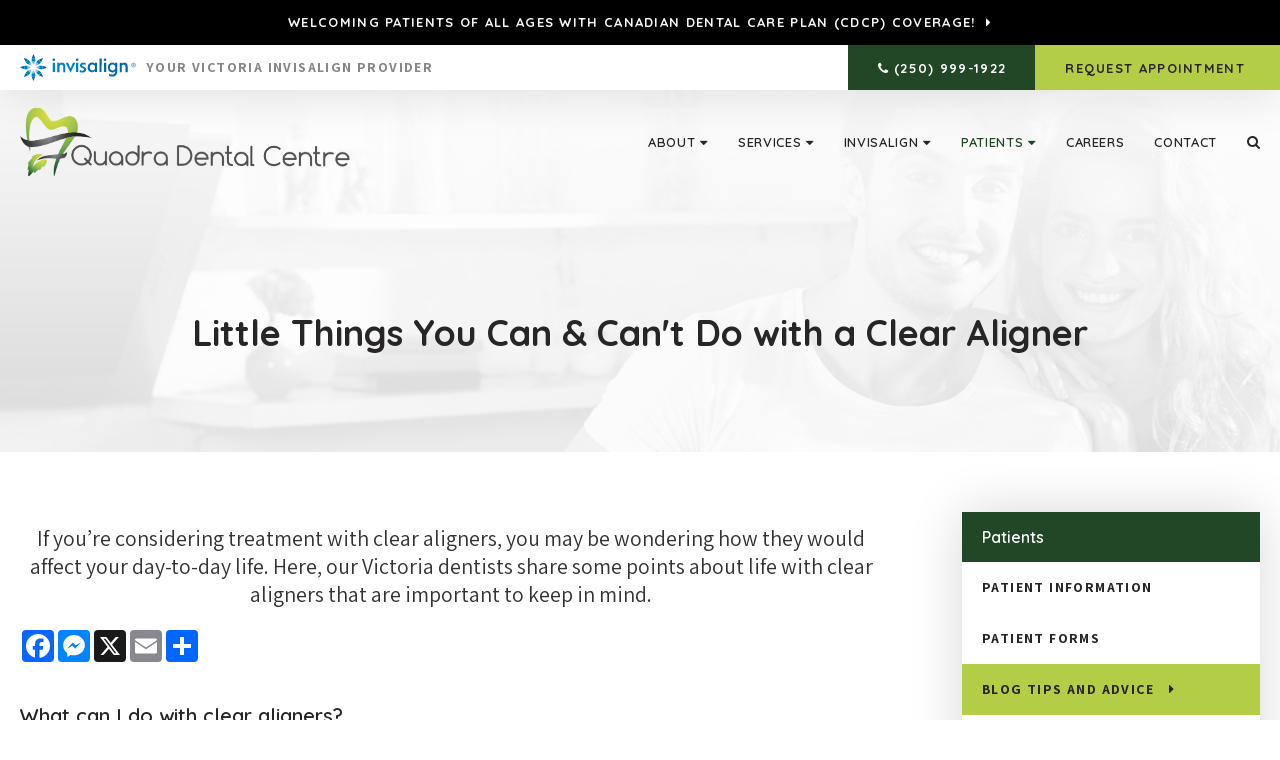

--- FILE ---
content_type: text/html; charset=utf-8
request_url: https://www.google.com/recaptcha/api2/anchor?ar=1&k=6LfL_d4ZAAAAAO5L6UsS1LJ_SwE8TqzsEm3QvpAE&co=aHR0cHM6Ly93d3cucXVhZHJhZGVudGFsY2VudHJlLmNvbTo0NDM.&hl=en&v=N67nZn4AqZkNcbeMu4prBgzg&size=normal&anchor-ms=20000&execute-ms=30000&cb=5zz6pwo9f60z
body_size: 49504
content:
<!DOCTYPE HTML><html dir="ltr" lang="en"><head><meta http-equiv="Content-Type" content="text/html; charset=UTF-8">
<meta http-equiv="X-UA-Compatible" content="IE=edge">
<title>reCAPTCHA</title>
<style type="text/css">
/* cyrillic-ext */
@font-face {
  font-family: 'Roboto';
  font-style: normal;
  font-weight: 400;
  font-stretch: 100%;
  src: url(//fonts.gstatic.com/s/roboto/v48/KFO7CnqEu92Fr1ME7kSn66aGLdTylUAMa3GUBHMdazTgWw.woff2) format('woff2');
  unicode-range: U+0460-052F, U+1C80-1C8A, U+20B4, U+2DE0-2DFF, U+A640-A69F, U+FE2E-FE2F;
}
/* cyrillic */
@font-face {
  font-family: 'Roboto';
  font-style: normal;
  font-weight: 400;
  font-stretch: 100%;
  src: url(//fonts.gstatic.com/s/roboto/v48/KFO7CnqEu92Fr1ME7kSn66aGLdTylUAMa3iUBHMdazTgWw.woff2) format('woff2');
  unicode-range: U+0301, U+0400-045F, U+0490-0491, U+04B0-04B1, U+2116;
}
/* greek-ext */
@font-face {
  font-family: 'Roboto';
  font-style: normal;
  font-weight: 400;
  font-stretch: 100%;
  src: url(//fonts.gstatic.com/s/roboto/v48/KFO7CnqEu92Fr1ME7kSn66aGLdTylUAMa3CUBHMdazTgWw.woff2) format('woff2');
  unicode-range: U+1F00-1FFF;
}
/* greek */
@font-face {
  font-family: 'Roboto';
  font-style: normal;
  font-weight: 400;
  font-stretch: 100%;
  src: url(//fonts.gstatic.com/s/roboto/v48/KFO7CnqEu92Fr1ME7kSn66aGLdTylUAMa3-UBHMdazTgWw.woff2) format('woff2');
  unicode-range: U+0370-0377, U+037A-037F, U+0384-038A, U+038C, U+038E-03A1, U+03A3-03FF;
}
/* math */
@font-face {
  font-family: 'Roboto';
  font-style: normal;
  font-weight: 400;
  font-stretch: 100%;
  src: url(//fonts.gstatic.com/s/roboto/v48/KFO7CnqEu92Fr1ME7kSn66aGLdTylUAMawCUBHMdazTgWw.woff2) format('woff2');
  unicode-range: U+0302-0303, U+0305, U+0307-0308, U+0310, U+0312, U+0315, U+031A, U+0326-0327, U+032C, U+032F-0330, U+0332-0333, U+0338, U+033A, U+0346, U+034D, U+0391-03A1, U+03A3-03A9, U+03B1-03C9, U+03D1, U+03D5-03D6, U+03F0-03F1, U+03F4-03F5, U+2016-2017, U+2034-2038, U+203C, U+2040, U+2043, U+2047, U+2050, U+2057, U+205F, U+2070-2071, U+2074-208E, U+2090-209C, U+20D0-20DC, U+20E1, U+20E5-20EF, U+2100-2112, U+2114-2115, U+2117-2121, U+2123-214F, U+2190, U+2192, U+2194-21AE, U+21B0-21E5, U+21F1-21F2, U+21F4-2211, U+2213-2214, U+2216-22FF, U+2308-230B, U+2310, U+2319, U+231C-2321, U+2336-237A, U+237C, U+2395, U+239B-23B7, U+23D0, U+23DC-23E1, U+2474-2475, U+25AF, U+25B3, U+25B7, U+25BD, U+25C1, U+25CA, U+25CC, U+25FB, U+266D-266F, U+27C0-27FF, U+2900-2AFF, U+2B0E-2B11, U+2B30-2B4C, U+2BFE, U+3030, U+FF5B, U+FF5D, U+1D400-1D7FF, U+1EE00-1EEFF;
}
/* symbols */
@font-face {
  font-family: 'Roboto';
  font-style: normal;
  font-weight: 400;
  font-stretch: 100%;
  src: url(//fonts.gstatic.com/s/roboto/v48/KFO7CnqEu92Fr1ME7kSn66aGLdTylUAMaxKUBHMdazTgWw.woff2) format('woff2');
  unicode-range: U+0001-000C, U+000E-001F, U+007F-009F, U+20DD-20E0, U+20E2-20E4, U+2150-218F, U+2190, U+2192, U+2194-2199, U+21AF, U+21E6-21F0, U+21F3, U+2218-2219, U+2299, U+22C4-22C6, U+2300-243F, U+2440-244A, U+2460-24FF, U+25A0-27BF, U+2800-28FF, U+2921-2922, U+2981, U+29BF, U+29EB, U+2B00-2BFF, U+4DC0-4DFF, U+FFF9-FFFB, U+10140-1018E, U+10190-1019C, U+101A0, U+101D0-101FD, U+102E0-102FB, U+10E60-10E7E, U+1D2C0-1D2D3, U+1D2E0-1D37F, U+1F000-1F0FF, U+1F100-1F1AD, U+1F1E6-1F1FF, U+1F30D-1F30F, U+1F315, U+1F31C, U+1F31E, U+1F320-1F32C, U+1F336, U+1F378, U+1F37D, U+1F382, U+1F393-1F39F, U+1F3A7-1F3A8, U+1F3AC-1F3AF, U+1F3C2, U+1F3C4-1F3C6, U+1F3CA-1F3CE, U+1F3D4-1F3E0, U+1F3ED, U+1F3F1-1F3F3, U+1F3F5-1F3F7, U+1F408, U+1F415, U+1F41F, U+1F426, U+1F43F, U+1F441-1F442, U+1F444, U+1F446-1F449, U+1F44C-1F44E, U+1F453, U+1F46A, U+1F47D, U+1F4A3, U+1F4B0, U+1F4B3, U+1F4B9, U+1F4BB, U+1F4BF, U+1F4C8-1F4CB, U+1F4D6, U+1F4DA, U+1F4DF, U+1F4E3-1F4E6, U+1F4EA-1F4ED, U+1F4F7, U+1F4F9-1F4FB, U+1F4FD-1F4FE, U+1F503, U+1F507-1F50B, U+1F50D, U+1F512-1F513, U+1F53E-1F54A, U+1F54F-1F5FA, U+1F610, U+1F650-1F67F, U+1F687, U+1F68D, U+1F691, U+1F694, U+1F698, U+1F6AD, U+1F6B2, U+1F6B9-1F6BA, U+1F6BC, U+1F6C6-1F6CF, U+1F6D3-1F6D7, U+1F6E0-1F6EA, U+1F6F0-1F6F3, U+1F6F7-1F6FC, U+1F700-1F7FF, U+1F800-1F80B, U+1F810-1F847, U+1F850-1F859, U+1F860-1F887, U+1F890-1F8AD, U+1F8B0-1F8BB, U+1F8C0-1F8C1, U+1F900-1F90B, U+1F93B, U+1F946, U+1F984, U+1F996, U+1F9E9, U+1FA00-1FA6F, U+1FA70-1FA7C, U+1FA80-1FA89, U+1FA8F-1FAC6, U+1FACE-1FADC, U+1FADF-1FAE9, U+1FAF0-1FAF8, U+1FB00-1FBFF;
}
/* vietnamese */
@font-face {
  font-family: 'Roboto';
  font-style: normal;
  font-weight: 400;
  font-stretch: 100%;
  src: url(//fonts.gstatic.com/s/roboto/v48/KFO7CnqEu92Fr1ME7kSn66aGLdTylUAMa3OUBHMdazTgWw.woff2) format('woff2');
  unicode-range: U+0102-0103, U+0110-0111, U+0128-0129, U+0168-0169, U+01A0-01A1, U+01AF-01B0, U+0300-0301, U+0303-0304, U+0308-0309, U+0323, U+0329, U+1EA0-1EF9, U+20AB;
}
/* latin-ext */
@font-face {
  font-family: 'Roboto';
  font-style: normal;
  font-weight: 400;
  font-stretch: 100%;
  src: url(//fonts.gstatic.com/s/roboto/v48/KFO7CnqEu92Fr1ME7kSn66aGLdTylUAMa3KUBHMdazTgWw.woff2) format('woff2');
  unicode-range: U+0100-02BA, U+02BD-02C5, U+02C7-02CC, U+02CE-02D7, U+02DD-02FF, U+0304, U+0308, U+0329, U+1D00-1DBF, U+1E00-1E9F, U+1EF2-1EFF, U+2020, U+20A0-20AB, U+20AD-20C0, U+2113, U+2C60-2C7F, U+A720-A7FF;
}
/* latin */
@font-face {
  font-family: 'Roboto';
  font-style: normal;
  font-weight: 400;
  font-stretch: 100%;
  src: url(//fonts.gstatic.com/s/roboto/v48/KFO7CnqEu92Fr1ME7kSn66aGLdTylUAMa3yUBHMdazQ.woff2) format('woff2');
  unicode-range: U+0000-00FF, U+0131, U+0152-0153, U+02BB-02BC, U+02C6, U+02DA, U+02DC, U+0304, U+0308, U+0329, U+2000-206F, U+20AC, U+2122, U+2191, U+2193, U+2212, U+2215, U+FEFF, U+FFFD;
}
/* cyrillic-ext */
@font-face {
  font-family: 'Roboto';
  font-style: normal;
  font-weight: 500;
  font-stretch: 100%;
  src: url(//fonts.gstatic.com/s/roboto/v48/KFO7CnqEu92Fr1ME7kSn66aGLdTylUAMa3GUBHMdazTgWw.woff2) format('woff2');
  unicode-range: U+0460-052F, U+1C80-1C8A, U+20B4, U+2DE0-2DFF, U+A640-A69F, U+FE2E-FE2F;
}
/* cyrillic */
@font-face {
  font-family: 'Roboto';
  font-style: normal;
  font-weight: 500;
  font-stretch: 100%;
  src: url(//fonts.gstatic.com/s/roboto/v48/KFO7CnqEu92Fr1ME7kSn66aGLdTylUAMa3iUBHMdazTgWw.woff2) format('woff2');
  unicode-range: U+0301, U+0400-045F, U+0490-0491, U+04B0-04B1, U+2116;
}
/* greek-ext */
@font-face {
  font-family: 'Roboto';
  font-style: normal;
  font-weight: 500;
  font-stretch: 100%;
  src: url(//fonts.gstatic.com/s/roboto/v48/KFO7CnqEu92Fr1ME7kSn66aGLdTylUAMa3CUBHMdazTgWw.woff2) format('woff2');
  unicode-range: U+1F00-1FFF;
}
/* greek */
@font-face {
  font-family: 'Roboto';
  font-style: normal;
  font-weight: 500;
  font-stretch: 100%;
  src: url(//fonts.gstatic.com/s/roboto/v48/KFO7CnqEu92Fr1ME7kSn66aGLdTylUAMa3-UBHMdazTgWw.woff2) format('woff2');
  unicode-range: U+0370-0377, U+037A-037F, U+0384-038A, U+038C, U+038E-03A1, U+03A3-03FF;
}
/* math */
@font-face {
  font-family: 'Roboto';
  font-style: normal;
  font-weight: 500;
  font-stretch: 100%;
  src: url(//fonts.gstatic.com/s/roboto/v48/KFO7CnqEu92Fr1ME7kSn66aGLdTylUAMawCUBHMdazTgWw.woff2) format('woff2');
  unicode-range: U+0302-0303, U+0305, U+0307-0308, U+0310, U+0312, U+0315, U+031A, U+0326-0327, U+032C, U+032F-0330, U+0332-0333, U+0338, U+033A, U+0346, U+034D, U+0391-03A1, U+03A3-03A9, U+03B1-03C9, U+03D1, U+03D5-03D6, U+03F0-03F1, U+03F4-03F5, U+2016-2017, U+2034-2038, U+203C, U+2040, U+2043, U+2047, U+2050, U+2057, U+205F, U+2070-2071, U+2074-208E, U+2090-209C, U+20D0-20DC, U+20E1, U+20E5-20EF, U+2100-2112, U+2114-2115, U+2117-2121, U+2123-214F, U+2190, U+2192, U+2194-21AE, U+21B0-21E5, U+21F1-21F2, U+21F4-2211, U+2213-2214, U+2216-22FF, U+2308-230B, U+2310, U+2319, U+231C-2321, U+2336-237A, U+237C, U+2395, U+239B-23B7, U+23D0, U+23DC-23E1, U+2474-2475, U+25AF, U+25B3, U+25B7, U+25BD, U+25C1, U+25CA, U+25CC, U+25FB, U+266D-266F, U+27C0-27FF, U+2900-2AFF, U+2B0E-2B11, U+2B30-2B4C, U+2BFE, U+3030, U+FF5B, U+FF5D, U+1D400-1D7FF, U+1EE00-1EEFF;
}
/* symbols */
@font-face {
  font-family: 'Roboto';
  font-style: normal;
  font-weight: 500;
  font-stretch: 100%;
  src: url(//fonts.gstatic.com/s/roboto/v48/KFO7CnqEu92Fr1ME7kSn66aGLdTylUAMaxKUBHMdazTgWw.woff2) format('woff2');
  unicode-range: U+0001-000C, U+000E-001F, U+007F-009F, U+20DD-20E0, U+20E2-20E4, U+2150-218F, U+2190, U+2192, U+2194-2199, U+21AF, U+21E6-21F0, U+21F3, U+2218-2219, U+2299, U+22C4-22C6, U+2300-243F, U+2440-244A, U+2460-24FF, U+25A0-27BF, U+2800-28FF, U+2921-2922, U+2981, U+29BF, U+29EB, U+2B00-2BFF, U+4DC0-4DFF, U+FFF9-FFFB, U+10140-1018E, U+10190-1019C, U+101A0, U+101D0-101FD, U+102E0-102FB, U+10E60-10E7E, U+1D2C0-1D2D3, U+1D2E0-1D37F, U+1F000-1F0FF, U+1F100-1F1AD, U+1F1E6-1F1FF, U+1F30D-1F30F, U+1F315, U+1F31C, U+1F31E, U+1F320-1F32C, U+1F336, U+1F378, U+1F37D, U+1F382, U+1F393-1F39F, U+1F3A7-1F3A8, U+1F3AC-1F3AF, U+1F3C2, U+1F3C4-1F3C6, U+1F3CA-1F3CE, U+1F3D4-1F3E0, U+1F3ED, U+1F3F1-1F3F3, U+1F3F5-1F3F7, U+1F408, U+1F415, U+1F41F, U+1F426, U+1F43F, U+1F441-1F442, U+1F444, U+1F446-1F449, U+1F44C-1F44E, U+1F453, U+1F46A, U+1F47D, U+1F4A3, U+1F4B0, U+1F4B3, U+1F4B9, U+1F4BB, U+1F4BF, U+1F4C8-1F4CB, U+1F4D6, U+1F4DA, U+1F4DF, U+1F4E3-1F4E6, U+1F4EA-1F4ED, U+1F4F7, U+1F4F9-1F4FB, U+1F4FD-1F4FE, U+1F503, U+1F507-1F50B, U+1F50D, U+1F512-1F513, U+1F53E-1F54A, U+1F54F-1F5FA, U+1F610, U+1F650-1F67F, U+1F687, U+1F68D, U+1F691, U+1F694, U+1F698, U+1F6AD, U+1F6B2, U+1F6B9-1F6BA, U+1F6BC, U+1F6C6-1F6CF, U+1F6D3-1F6D7, U+1F6E0-1F6EA, U+1F6F0-1F6F3, U+1F6F7-1F6FC, U+1F700-1F7FF, U+1F800-1F80B, U+1F810-1F847, U+1F850-1F859, U+1F860-1F887, U+1F890-1F8AD, U+1F8B0-1F8BB, U+1F8C0-1F8C1, U+1F900-1F90B, U+1F93B, U+1F946, U+1F984, U+1F996, U+1F9E9, U+1FA00-1FA6F, U+1FA70-1FA7C, U+1FA80-1FA89, U+1FA8F-1FAC6, U+1FACE-1FADC, U+1FADF-1FAE9, U+1FAF0-1FAF8, U+1FB00-1FBFF;
}
/* vietnamese */
@font-face {
  font-family: 'Roboto';
  font-style: normal;
  font-weight: 500;
  font-stretch: 100%;
  src: url(//fonts.gstatic.com/s/roboto/v48/KFO7CnqEu92Fr1ME7kSn66aGLdTylUAMa3OUBHMdazTgWw.woff2) format('woff2');
  unicode-range: U+0102-0103, U+0110-0111, U+0128-0129, U+0168-0169, U+01A0-01A1, U+01AF-01B0, U+0300-0301, U+0303-0304, U+0308-0309, U+0323, U+0329, U+1EA0-1EF9, U+20AB;
}
/* latin-ext */
@font-face {
  font-family: 'Roboto';
  font-style: normal;
  font-weight: 500;
  font-stretch: 100%;
  src: url(//fonts.gstatic.com/s/roboto/v48/KFO7CnqEu92Fr1ME7kSn66aGLdTylUAMa3KUBHMdazTgWw.woff2) format('woff2');
  unicode-range: U+0100-02BA, U+02BD-02C5, U+02C7-02CC, U+02CE-02D7, U+02DD-02FF, U+0304, U+0308, U+0329, U+1D00-1DBF, U+1E00-1E9F, U+1EF2-1EFF, U+2020, U+20A0-20AB, U+20AD-20C0, U+2113, U+2C60-2C7F, U+A720-A7FF;
}
/* latin */
@font-face {
  font-family: 'Roboto';
  font-style: normal;
  font-weight: 500;
  font-stretch: 100%;
  src: url(//fonts.gstatic.com/s/roboto/v48/KFO7CnqEu92Fr1ME7kSn66aGLdTylUAMa3yUBHMdazQ.woff2) format('woff2');
  unicode-range: U+0000-00FF, U+0131, U+0152-0153, U+02BB-02BC, U+02C6, U+02DA, U+02DC, U+0304, U+0308, U+0329, U+2000-206F, U+20AC, U+2122, U+2191, U+2193, U+2212, U+2215, U+FEFF, U+FFFD;
}
/* cyrillic-ext */
@font-face {
  font-family: 'Roboto';
  font-style: normal;
  font-weight: 900;
  font-stretch: 100%;
  src: url(//fonts.gstatic.com/s/roboto/v48/KFO7CnqEu92Fr1ME7kSn66aGLdTylUAMa3GUBHMdazTgWw.woff2) format('woff2');
  unicode-range: U+0460-052F, U+1C80-1C8A, U+20B4, U+2DE0-2DFF, U+A640-A69F, U+FE2E-FE2F;
}
/* cyrillic */
@font-face {
  font-family: 'Roboto';
  font-style: normal;
  font-weight: 900;
  font-stretch: 100%;
  src: url(//fonts.gstatic.com/s/roboto/v48/KFO7CnqEu92Fr1ME7kSn66aGLdTylUAMa3iUBHMdazTgWw.woff2) format('woff2');
  unicode-range: U+0301, U+0400-045F, U+0490-0491, U+04B0-04B1, U+2116;
}
/* greek-ext */
@font-face {
  font-family: 'Roboto';
  font-style: normal;
  font-weight: 900;
  font-stretch: 100%;
  src: url(//fonts.gstatic.com/s/roboto/v48/KFO7CnqEu92Fr1ME7kSn66aGLdTylUAMa3CUBHMdazTgWw.woff2) format('woff2');
  unicode-range: U+1F00-1FFF;
}
/* greek */
@font-face {
  font-family: 'Roboto';
  font-style: normal;
  font-weight: 900;
  font-stretch: 100%;
  src: url(//fonts.gstatic.com/s/roboto/v48/KFO7CnqEu92Fr1ME7kSn66aGLdTylUAMa3-UBHMdazTgWw.woff2) format('woff2');
  unicode-range: U+0370-0377, U+037A-037F, U+0384-038A, U+038C, U+038E-03A1, U+03A3-03FF;
}
/* math */
@font-face {
  font-family: 'Roboto';
  font-style: normal;
  font-weight: 900;
  font-stretch: 100%;
  src: url(//fonts.gstatic.com/s/roboto/v48/KFO7CnqEu92Fr1ME7kSn66aGLdTylUAMawCUBHMdazTgWw.woff2) format('woff2');
  unicode-range: U+0302-0303, U+0305, U+0307-0308, U+0310, U+0312, U+0315, U+031A, U+0326-0327, U+032C, U+032F-0330, U+0332-0333, U+0338, U+033A, U+0346, U+034D, U+0391-03A1, U+03A3-03A9, U+03B1-03C9, U+03D1, U+03D5-03D6, U+03F0-03F1, U+03F4-03F5, U+2016-2017, U+2034-2038, U+203C, U+2040, U+2043, U+2047, U+2050, U+2057, U+205F, U+2070-2071, U+2074-208E, U+2090-209C, U+20D0-20DC, U+20E1, U+20E5-20EF, U+2100-2112, U+2114-2115, U+2117-2121, U+2123-214F, U+2190, U+2192, U+2194-21AE, U+21B0-21E5, U+21F1-21F2, U+21F4-2211, U+2213-2214, U+2216-22FF, U+2308-230B, U+2310, U+2319, U+231C-2321, U+2336-237A, U+237C, U+2395, U+239B-23B7, U+23D0, U+23DC-23E1, U+2474-2475, U+25AF, U+25B3, U+25B7, U+25BD, U+25C1, U+25CA, U+25CC, U+25FB, U+266D-266F, U+27C0-27FF, U+2900-2AFF, U+2B0E-2B11, U+2B30-2B4C, U+2BFE, U+3030, U+FF5B, U+FF5D, U+1D400-1D7FF, U+1EE00-1EEFF;
}
/* symbols */
@font-face {
  font-family: 'Roboto';
  font-style: normal;
  font-weight: 900;
  font-stretch: 100%;
  src: url(//fonts.gstatic.com/s/roboto/v48/KFO7CnqEu92Fr1ME7kSn66aGLdTylUAMaxKUBHMdazTgWw.woff2) format('woff2');
  unicode-range: U+0001-000C, U+000E-001F, U+007F-009F, U+20DD-20E0, U+20E2-20E4, U+2150-218F, U+2190, U+2192, U+2194-2199, U+21AF, U+21E6-21F0, U+21F3, U+2218-2219, U+2299, U+22C4-22C6, U+2300-243F, U+2440-244A, U+2460-24FF, U+25A0-27BF, U+2800-28FF, U+2921-2922, U+2981, U+29BF, U+29EB, U+2B00-2BFF, U+4DC0-4DFF, U+FFF9-FFFB, U+10140-1018E, U+10190-1019C, U+101A0, U+101D0-101FD, U+102E0-102FB, U+10E60-10E7E, U+1D2C0-1D2D3, U+1D2E0-1D37F, U+1F000-1F0FF, U+1F100-1F1AD, U+1F1E6-1F1FF, U+1F30D-1F30F, U+1F315, U+1F31C, U+1F31E, U+1F320-1F32C, U+1F336, U+1F378, U+1F37D, U+1F382, U+1F393-1F39F, U+1F3A7-1F3A8, U+1F3AC-1F3AF, U+1F3C2, U+1F3C4-1F3C6, U+1F3CA-1F3CE, U+1F3D4-1F3E0, U+1F3ED, U+1F3F1-1F3F3, U+1F3F5-1F3F7, U+1F408, U+1F415, U+1F41F, U+1F426, U+1F43F, U+1F441-1F442, U+1F444, U+1F446-1F449, U+1F44C-1F44E, U+1F453, U+1F46A, U+1F47D, U+1F4A3, U+1F4B0, U+1F4B3, U+1F4B9, U+1F4BB, U+1F4BF, U+1F4C8-1F4CB, U+1F4D6, U+1F4DA, U+1F4DF, U+1F4E3-1F4E6, U+1F4EA-1F4ED, U+1F4F7, U+1F4F9-1F4FB, U+1F4FD-1F4FE, U+1F503, U+1F507-1F50B, U+1F50D, U+1F512-1F513, U+1F53E-1F54A, U+1F54F-1F5FA, U+1F610, U+1F650-1F67F, U+1F687, U+1F68D, U+1F691, U+1F694, U+1F698, U+1F6AD, U+1F6B2, U+1F6B9-1F6BA, U+1F6BC, U+1F6C6-1F6CF, U+1F6D3-1F6D7, U+1F6E0-1F6EA, U+1F6F0-1F6F3, U+1F6F7-1F6FC, U+1F700-1F7FF, U+1F800-1F80B, U+1F810-1F847, U+1F850-1F859, U+1F860-1F887, U+1F890-1F8AD, U+1F8B0-1F8BB, U+1F8C0-1F8C1, U+1F900-1F90B, U+1F93B, U+1F946, U+1F984, U+1F996, U+1F9E9, U+1FA00-1FA6F, U+1FA70-1FA7C, U+1FA80-1FA89, U+1FA8F-1FAC6, U+1FACE-1FADC, U+1FADF-1FAE9, U+1FAF0-1FAF8, U+1FB00-1FBFF;
}
/* vietnamese */
@font-face {
  font-family: 'Roboto';
  font-style: normal;
  font-weight: 900;
  font-stretch: 100%;
  src: url(//fonts.gstatic.com/s/roboto/v48/KFO7CnqEu92Fr1ME7kSn66aGLdTylUAMa3OUBHMdazTgWw.woff2) format('woff2');
  unicode-range: U+0102-0103, U+0110-0111, U+0128-0129, U+0168-0169, U+01A0-01A1, U+01AF-01B0, U+0300-0301, U+0303-0304, U+0308-0309, U+0323, U+0329, U+1EA0-1EF9, U+20AB;
}
/* latin-ext */
@font-face {
  font-family: 'Roboto';
  font-style: normal;
  font-weight: 900;
  font-stretch: 100%;
  src: url(//fonts.gstatic.com/s/roboto/v48/KFO7CnqEu92Fr1ME7kSn66aGLdTylUAMa3KUBHMdazTgWw.woff2) format('woff2');
  unicode-range: U+0100-02BA, U+02BD-02C5, U+02C7-02CC, U+02CE-02D7, U+02DD-02FF, U+0304, U+0308, U+0329, U+1D00-1DBF, U+1E00-1E9F, U+1EF2-1EFF, U+2020, U+20A0-20AB, U+20AD-20C0, U+2113, U+2C60-2C7F, U+A720-A7FF;
}
/* latin */
@font-face {
  font-family: 'Roboto';
  font-style: normal;
  font-weight: 900;
  font-stretch: 100%;
  src: url(//fonts.gstatic.com/s/roboto/v48/KFO7CnqEu92Fr1ME7kSn66aGLdTylUAMa3yUBHMdazQ.woff2) format('woff2');
  unicode-range: U+0000-00FF, U+0131, U+0152-0153, U+02BB-02BC, U+02C6, U+02DA, U+02DC, U+0304, U+0308, U+0329, U+2000-206F, U+20AC, U+2122, U+2191, U+2193, U+2212, U+2215, U+FEFF, U+FFFD;
}

</style>
<link rel="stylesheet" type="text/css" href="https://www.gstatic.com/recaptcha/releases/N67nZn4AqZkNcbeMu4prBgzg/styles__ltr.css">
<script nonce="RM_AM5KcITExhEjNM0pNHg" type="text/javascript">window['__recaptcha_api'] = 'https://www.google.com/recaptcha/api2/';</script>
<script type="text/javascript" src="https://www.gstatic.com/recaptcha/releases/N67nZn4AqZkNcbeMu4prBgzg/recaptcha__en.js" nonce="RM_AM5KcITExhEjNM0pNHg">
      
    </script></head>
<body><div id="rc-anchor-alert" class="rc-anchor-alert"></div>
<input type="hidden" id="recaptcha-token" value="[base64]">
<script type="text/javascript" nonce="RM_AM5KcITExhEjNM0pNHg">
      recaptcha.anchor.Main.init("[\x22ainput\x22,[\x22bgdata\x22,\x22\x22,\[base64]/[base64]/[base64]/[base64]/[base64]/UltsKytdPUU6KEU8MjA0OD9SW2wrK109RT4+NnwxOTI6KChFJjY0NTEyKT09NTUyOTYmJk0rMTxjLmxlbmd0aCYmKGMuY2hhckNvZGVBdChNKzEpJjY0NTEyKT09NTYzMjA/[base64]/[base64]/[base64]/[base64]/[base64]/[base64]/[base64]\x22,\[base64]\x22,\x22w5nCssO0MsKjUMO1w64DwpzDtsKbw7bDpUQQMsOcwrpKwp/DukEkw7nDvyLCusKPwrokwp/[base64]/w6MCwoBvw4JlwrhgwoPDisOdw4HDnXp8WcK/GMKLw51CwofCjMKgw5w5YD1Rw4XDnFh9Mz7CnGs8KsKYw6sGwoHCmRp/wrHDvCXDssOoworDr8Osw4PCoMK7wrBKXMKrHxvCtsOCEMKNZcKMwow9w5DDkE4wwrbDgVdww5/DhExsYADDqknCs8KBwqnDgcOrw5VjEjFew6DCosKjasKvw4hawrfCisOXw6fDvcKRHMOmw67Crkc9w5kOdBMxw6ksRcOaZwJNw7M/wqPCrmsMw5DCmcKEFD8+VyDDhjXCmcO1w4fCj8KjwoNhHUZ/wo7DoCvCicKYR2tcwpPChMK7w4I1L1Qww6LDmVbCs8KAwo0hTMKlXMKOwoDDlWrDvMOlwq1AwpkHEcOuw4guZ8KJw5XCkcKrwpPCunXDocKCwoppwpdUwo9jesOdw55UwonCihJ1Al7DsMO8w6I8bR41w4XDri3CsMK/w5cMw4TDtTvDowF8RXrDs0nDsF0pLE7DrDzCjsKRwrvCgsKVw603bMO6V8ORw5zDjSjCrkXCmh3DpRnDunfCjcOzw6NtwoZHw7R+azfCksOMwq3DgsK6w6vChEbDncKTw4BNJSYSwrI5w4shWR3CgsO/w400w6ddDU/[base64]/d8OOw4kHwoUxwoB5w48Pw787wpHCvsKtQVvCkFVEbXjClg7CsUFoXzVewq4mw6nDkcOCw6gtVcOvJXF6MsOmNsKzSMKGwrhmw5N1T8ObDGFBwp/Ci8OhwqLDoHJ2WXjCiT5/I8ODTkjClFXDkXPCo8O2XcOsw5TCj8O/Q8O9aW7ClMOVwrZZw6gXIsORwrPDpn/CncK/[base64]/[base64]/DhDgPB8OCUk7ClcK9w60GwqBgwrPDvTdWw4DDscONw7rDlFVAwrrDpsOkLFtpwrzCuMK5cMKUwqJGVXZVw6d0wqDDqX0swpnCpAZ7QhDDngHCvj/[base64]/[base64]/[base64]/w7EiwoPDnCDCoMKcw4DCmV3DrlNaNAfDq8Kyw5cOw4nCnFXCj8OQW8KCFsKhwrvDsMOFw5w/wrLCmCzCusKfwqTCkyrCscOEN8O+MMOKcVLChMK6dcKcYmxXw7J9w7rDmg3CjsOzw4Z1wpQOcXJcw6HDicOsw7HDqsKqwpfDkMKOwrEgwqB9YsKIcMOmwq7CtMKDw7vDvMKywqU1w6bDjTdYS1ULZ8K1w6A3w5LDry7DnlrCuMKBwpzDrUnClMO5wp4Lw4/DpEvDggU5w4ZLAMKdecKTVWrDrsO9w6UCIcOWSkwzNsKCwrlsw4jCtGPDg8OmwrcOdVY/w6kcST0Tw6wIIcOwODDDpMKLU33DgsKtFsK2HSLCtBzCmMOaw7nCl8OLBi5zw5Z6wpZyfkRfPcOzF8KLwrDCkMKkM3LDssOewpEFw4UVw6dAwpHClcKRY8OKw6bCmXPDp0/CksKxOcKKPCwzw4DDp8K8w4zCrRJhw4HChMKXw7U7N8O1B8KxBMOzSRNUEMODw4nCrUogJMOvVW04fD/CkWXDj8KYS0Yyw5jDikJWwoR9ABXDtQ9QwrfDhlrCqQg+anNHw7HCvmJDQ8O1wp4Mwr/[base64]/[base64]/DriDDvsKhw69YMgHDgCZFfQhACjUxNcOmwqTCm8ORcsOoT24VIRrDtsOxbMOZOsKuwoE6WMO0wpFDFcO+wporKBoMNH01dWBmV8O8NXfCiGHCtQU8w4lzwrvDl8OdOFAxw7FkecKBwo/DkMKowqrCtMKCw6/[base64]/CicKfw7pvPyrChMKSYMOGwq7CnDsdworCisO1w4EFF8OnwohteMKPJwXDusO8BSrDkFXCiAbCjifDlsOvw4UEwpXDj2h1DBJNw7XDnmrCoAhdHW0EAMOqY8K0K1bCmMOdeEc7fHvDtGrDmMK3w4pwwpPDn8KRwrUYw7cVw4/CjiTDmsKbTkbCpljCqGU2w6DDgMOaw4t9XcOnw6zCl0caw5/CicKVw5svw6zCsWlNM8ONYQzCk8KLJsOzw4cgw6IZHGTDu8KIeWfCtj9Lwq9sSsOpwrzDpSzCjcKwwrliw7zDtQMvwpwpw4HDohHDmW/DvMKvw7jDuC7Dq8Kowp7CisODwoQTw5LDqxJWfExVwpd5ecKlQsK6M8OMwptoXjLClkXDniXDiMKgEm/Dq8K4wqbCinNHw5XCoMOxOSrClHBpQsKOblvDn0kmElVbCcK7IF0KV0rDjlDDjkrDpsKUw67DtsO+f8OxNHPDj8KUZEh0F8KYw5NsQj/DrWRuJ8KQw57CuMOCS8OYwprCrFbDtsOEw5AQw43DiQ3DkcOrw6R8wq8nwq3DrsKfOsKEw6pTwqjDmFDDgRBIw67DmR/[base64]/PlfCt8KCYsOTw7l4w5h3w50swpkHPsKAUiALwrJ1w4PCssOaZ1QxwofCnGIeHsKRw6TCjMKZw5oMVGHCpsKoV8OePxPDkwzDs37CscKANRTDmgzChkjDoMKcwqTDjVgUKVcmfwIAZsK1QMK/w5/[base64]/DgcKsVMO6w5HCq8O+P8KAwoF0w6MnXTgDA8OCG8KzwrhuwoA/w4JdT3ETf0nDrCXDkMKywqQ/w7MNwqrDqlVFJXnCqQw2M8OmG1xCdsKDF8KswqXCt8OFw7vCilMPRMO1wqvDtcOhSTHCvDQqwr7Du8OKO8K+JQoTw57DuWUWRDYbw5g/woJREsKcV8KCCzvDiMKiSH/[base64]/wqgWdks2SwkwwovClMKtw7vDt8OGS8KkCcOpwpnDh8KkWWhCwrpTw7huSmdbw6TDuyPCnBtsRsO+w5lqAH8CwoPClcODNmLDuWstYx9tTsKUQMOSwr3DrsOPw4IETcOiwqzDiMKAwpZpNAAJbcKtw4dFXsKqGT/CtV7DsHUMcsOkw6bDuk0/Rz4ZwoHDvB0KwpbDonQzdFEZLcO9ezpGw6fCgXrClcK9V8KNw5zDm0kWwqFZVFwBaSDCicOMw5JawrDDqMKGH2pNKsKrcB3CnUjDu8KSfWZYEmDDmsKQeEEqLGYHw601wqTDpyvClMKFAMOYahbDqsObb3TDgMOZEUc7w7XCgAHDl8OLw5LCn8OwwpwKwq/Dq8OseAfDlHfDk2Qjwp41wp/[base64]/Cl2DCkMOdSmZhwoMOAcOFc8KJwrcDd8OhwqB0w59wIxotw7I/w7llY8OQNz7CgzPCjH4aw6rDkcOCwpbChsKfw6fDqivCjWrDocKvaMK+w7/[base64]/P0bDrlx6w6zDni9hK8KywpXChsORSz4ewrU+w5/DuCLCuEwGwpdLQcOdcxpnw7HCiQPCsR4fTWLCpU93T8Kjb8OAwrLDlxAUwqcqGsOVw5bDvMOgWcKRwq7ChcK/w59+wqIGDcOyw7zDiMKoAVpsacOif8OkGsOgw6VvYV0Cwp8Cw7YeSAo6NRLDmE1MH8KlRSweYVN6w5Z9DsK/w7vCtcOIASIIw4hpJMKkG8OawrkGZkfCmGATZcOkIT3Cr8KPIMONwooFAMKrw5zDnWYew7Vbw5lidcKuLg7Ch8KZCsKiwqbDuMOdwqY9TFfCnlLDkGsrwoAFw5nCrMKja2/DlsOFEk3DtcO3SsO/WQnDlCU/w5dXwpLCuDh/[base64]/RMOvW1snJ2nDhcK6RcOvw7XDnAHDlWF5Uy3DtDA9OHV0w6HClyPDlzXDm1vDgMOIw4rDlcOmNsOmJcOEwqRBbVNOW8K2w4/CgcKebsOnfHgnI8KKwqgawq7DpFkdwrPDqcKqw6c1w7F5woTCgyTDox/[base64]/CgFgUXwfDrMKechdGw4B7wrY5w43DnQt8wq/DicKkKxcrHg5Ww4sBwpnDuRcWccO2dAYWw63Cp8KTc8KNGlrChcOUI8KBwqXDrcKAMglFXn8Kw4TCvT0jwo/CocOfwq7DhMOIWXLCi1FcWC0Tw6/[base64]/[base64]/CgcOwVsK7w748w6LDnsKqHMOXw7LCvTPChQ/[base64]/Dg8KFw7/CoCfDksOPw7vClXY8wqjCh8O7wofCisKRUizDjsKLw512w4thw4fDuMOVw6Eow69qHFp2HMK3RyfDggfDm8OmF8ODaMOqw5DDpMK/CMOzw5kfA8O0JmrClg0Nw5AcZsOucMK6VXJEw79OHsOzIVTCl8OSJAfDnMK4UcOsVHPCmXpwAnnCuzHCjkFsfsODRGF0w73DkFHCv8O/w7ARw71tw5HDqcOaw51ET2vDosOVwrHDjXTDqcOzUsKew5DDtUbCkWDDv8OLw5XCtxJWH8KqBA3CoiPDnMOcw7bCmEUTWUTDk2/DmMK3U8K1wr/[base64]/DlyfDssOEDiPCshscwofChcOTw6AYw6xrw6E5I8KewrMYw7DDmX/CiFR9RUJSwpLDnMO5VcO4Q8KMe8Oow57DtC3CgkPDncKZbH0fA3DDtlIsOcKsAUF/B8KbH8KJaUUiJwUbDMKkw7kkwp1pw67Dn8K+GMOhwoYSw6rDrU9dw51IUcKUwowQSUVuw64iSMOWw7hyGsKjwrzDq8KPw5Newrx2wqtxQyI8PMOVw68eJMKOwrvDm8KHwqsDHsKNLy0nwrUuXMK7w7/Djy4PwpPCs2ozwoFFwoLDiMKkwq/CtcKNw7HDgF5XwoXCqB4kKSLCg8K1w5k7C1x4FmPDkC/[base64]/CrHTDhWHChRHDpgjCkm7DnmkNBXNGw5BHwp/[base64]/DqsKOesOEWDh3Lg4+wpXCh0fCrcOkwrXCtcOQBsKpF1fCjV1gw6HCosOJwrXCncKoAzjDgQUrwqDDtMKCwqN4I2LCggJ3w4kjwrzDmh5JBsKITj/[base64]/CocKpw7/[base64]/wqVew7BJQihcUDHDj8ObCsOCW0x/[base64]/CgltzbMORw4fCrMOgPMKhwp10wqDClMO8WsK9wr3CvhbCgcOSF0BsMwp9w7DCozTCnMKQwoErwp/CpMKdw6DDpcKUw7p2IiQhw49VwqB0Wx9RRMOxcXTDhEpOXMOBwo4vw4ZtwoTCtwDCuMKcFH/Dk8OQw6FMw4F3IsOUwqfDokt3DcOPwqd/TyTCswxFwpzDiRPDqcOYN8KBUsOZAcO6w6RhwrPDoMKye8Ojw5DCjsOhbFcPwpgOwoPDj8OxW8OXwpY6woDDscK4w6YkYXnCg8KqXMO8DsKubWNbw5lMeG83wp7CgMKjw6JJZMK7RsO2K8K2wrDDlV/Cuxx/w7bDmsOzw5vDsQrCjEc7w4o0bGPCp2lWTMObw7EWw73DicKgVggBWMOBIcO0wojDvMKAw43CscOaAgzDvsONasKnw6rDlBLChsKjL3BNwqUawqPCusK6wr40VcKXSFfDisOnw5nCql/DhMOPecOWwo5yKB0qOQFrLQp8wr/[base64]/[base64]/XcOswrlqHhDDi1XDrxoHwqVqwoo/[base64]/CpXpVwozCiQ8bXGfDhUE1wpPDpF7DjMO6wrw/DcKfwoJYeCPDpw/[base64]/[base64]/CnBvClH3DkcKLLTHDsDw3w7/DjjzCkcOHJ0sew6XCvMOawr8UwrBeVykqIkQuJsKJwrocw5IWw7rDjSFBw4Y8w599wqwSwovCiMKfDcOkG3ddBcKpwoBxP8O8w6zDv8Ksw4pEDMOuw7VrInphX8OGRAPCtMKVwoRzw58Lw7rDk8K0MMKuaAbDrMOFwq5/L8K5XAxjNMKrXiUINGVrVsK/NUnCghPDmiIqEwbCiEkxwrZJwpEuw43CqcKbwoTCicKfSsKKGG7Ds3bDkhM1JsKHcsK2ZyEcw4rDli1UU8Kew45fwp4DwqNmwpQ8w5fDhsOxbsKAdcOWd3E/woxVw4Jzw5TDmGw5N03Dt3tBMxEcw4V8bRgiwoRWeS/DiMKeOwIyLmYQwqPDhgRqUcO9w6AMwoPDq8O0TFB5w7zDhThpwqQjGE/[base64]/ClBUJEcO4D2vCrGHDlGEpCMKZMB0ow5lvFh97JMO/wovCl8K2UcKyw4rCuXg1wqRmwoDDlBDCosOAwrcxwqzDuSrCkADDvHRaQsOMGVjCqD7DmRzCocOUw4F1w6nCmMOIKxPDmDhGw4xzdsKYV2LDpSoOaUHDucKPBHhwwqc5w5VYwqUlwptuWsKsNMKfwp8zwrl5O8K/KMOQwrs3w5/DuxB9wopVwp/[base64]/[base64]/CpcKdw594w5rCpBgOBygUwok7XsOQH3XCs8Opw7sHdcKQAsKJw4oAwrFdwrRBw6vCpMKEUTjChhHCvcOkLcKlw6AMw4jCicObw63DrDnCmFzCmTYxKsOjw646wp9PwpdSZMOmQsOlwpDCkMOiXRHCsm/[base64]/DmDzDv8OXwobDtMK7w5nDox7ClxIAw6PCvCDDom0Yw4fCssKseMKRw7rDt8Omw5IQwpJ0wovClkR9wpdfw4xIXsKBwqbDjsOkHcKYwqvCoDXClMKiwozCjMKRcW/CrcOAw6Isw5hBwq0Cw5gcw6bDtFbCm8K3w7vDgMKnw5jDgMONw7I0worDsjrDmlJJwpDDjQnCrsOSIi9cSC/[base64]/Dr8O9w4o4b8Ogwo5swpLCvcKqwrcRwqsNLV9tEsKEwrRHw741H07Di8K3egI+w4hLDVTDi8Kawo9Tf8OawoDCjmUjw45Bw5fClEHDnj5mw4jDgyJpJX9eGG5ABcKOwogmwoIoe8OSwqwwwp1ofgfCgMKMw55bwphcPMOswofDuAYOwrXDnlbDhWdzPWsTw45KXMK/[base64]/DrsORBsO0DCV+wqzDkFnDo8ONGQvCkMOqV2kUw4TDmUnDokfDtmIWwpxdwqUEw7V9wozCpQfCnirDjwlZw5sVw44xw6LDvsK9wq/[base64]/w5FSw7zDmsKHMcOsF3rCocOAwpBUw5DDrMOww5nDmGcaw6jDtsOHw48qw7TCuVNqwq53AsOUw7nDoMKaOSzDqMOtwoh/c8OQecK5wrfDh2/DmXktw5LDmHhZw5tBOcK+w7oUNcK4QsOVI2ozw6FsTcKQWcOyacOWZMKnJ8KlXCF1w5ZSwrrCi8O8wrvCoMOhWMOdFMKzE8KrwrvDtF4pH8OXLcKZNMKmwpEBw7nDq37CnD5dwoEuSnHDjX1mWkjCnsKyw7kAwq4BBMO6d8KHw6nCtsKfBm/CnMO/[base64]/DrgvDiWJLGwtRw5DCiMOdIgY/w5rDisKuw4bCh8OyIDTCs8KrSFHCkxjDt3DDj8ONw7LCmyxywo8dUypYBMOEAGrDkVEbZHbDnsKwwqnDl8KgXzfDkcOTwpElesOHwqfDn8OMw5/ChcKPK8OUwqdcw4ITwpvCqMO1w6LDnMK5w7XDtMKBwpbCmHVNDhrCqsOvRsKpemxowo9ewrjClMKPwpnDrRnCtMKmwq7DgC5NMhYvL2/[base64]/DsMOZccKUwrrClB/Dujkbw7jDqMKxwp/CmmPCmQjDosOECcK2LVFKEcKhw4rCm8K8wp02woLDg8OZZ8O/w5xFwq4+dwvDpcKqw74/fDA2w4cBFRjCq33CgQvCpEpfw7YPDcKnwoHDhTxwwo1SaHDDnyzCusKLPU8gw6cJd8K8wrM/VMKEw4U/GE/CuUnDnhs5wpHDk8K/[base64]/w5ZNw7ofODHDv8Orwo3Dn8O2WRg7w5gQwoDCs8KqZMKHEcOLb8OYHsKNCSVTwrM0AnMyCDPCtl1Fw4/DtQVVwr1LOwNsYMOmPsKWw7gBIsK2LD05wqg3TcOow5s3TsOrw5R3w60BKhnDicOGw5J4EcK6w5BXbcO1QSfCvxPCoCnCuFnCmgvCsxtlfsObUMOnw6spIwsYMMKQwrjDsxRlRMK/[base64]/[base64]/[base64]/worDqGfDo3JuSMKDwqA9wqcCGF/DnMOOckPDnFQMZMKfPHzDvXDCk13DhE9iB8KDIsOww5vDkMKCw6/DmMKsbsKhw6fCsnnDsWjClC1Vwrg6w5drwqIrK8KkwpLCjcO/WsOqw7jDmBDDscO1LcOnwrrDv8O1w7TCq8OHwrh2wo13w6x1fznCrAfDvXcjfcKgfsKlWcKYw4nDmQ5iw5dbQirCkzwrw4kHKCLDuMKFwozDicKNwo3DgSNQw73CmcOtKsONw414w4Y0O8KTw5ZyfsKHwoTDp1bCtcK3w5/CkCFwJMKNwqgVOxDDuMKTCwbDpsOPBh9faCPDr1PDrxdyw4AhKsK0ScOaw5HCr8KAOU7DksONwoXDrMKsw7lTwqJAaMKVw4nCgsKVw7zChULCpcKSDTpZd3fDtMOHwrQNPRorw7rDsW8yV8KLw64QXcKae3XCunXCr1/DgUM4CTfDh8OKwo5XBcOQORzCg8KUPl1RwrjDuMKrwrPDpFvDmFJ8w7ooUcKtO8KRSykAw5zCjxPDq8OzEE7DkGtDw7rDtMKAwp4oJcK/[base64]/[base64]/CpcO1VivDmsKDw4XDkB3ChMKgw4N4Qh/DjmzCuk1UwpA5XMKkHcOzw7tKSVAVQMOgwqkhfMKwcD3DpAPDvl8ECStveMKVw7p4ccKpw6ZBw7FOwqbCjX1ww50OZg3CksOKaMOLXwvDgS4WJFDDuzDDmsO6WcO/CRQyU13CqsOtwq7DvwHCnGU3wqDCuzDCssK2w6jDsMOASMOdw5zDiMKScRQoHcK7w5rDtW1Tw7LDvmHCvcK+DHzDhF0JeWkqw6PCm17CkcKlwrzDvGF9wqktw4x5woUXXmPDgCTDr8KSw7nDtcKPXMKOWGFsaCfCmcOOWz/CvF5JwpvDs0ATw41qAl5mAw4WwpvDucKvB1p7wo7CqloZw7IZwq/CkMOFYC3DlMKrwrXCpkbDqDFCw6PCg8KbDsKjwpfCrsOxw5N6wrJJLcObJcKuOcOswpnDg8Oww4zCmHTDuADDusOFE8Olw5LCp8KWcsODwqImYxHCmA3DpzVZwrHCoCx/wpfDscKTKcOVW8O9HQ/DtkDCi8OIBcOMwpJRw5DCtsKVwpXDsiw2H8OUEVzChUfCgl7CgFnDnXE/w7RHGMKxwozDiMKxwqFtQ0fCo2N3Nl3ClMONfcKAcBBBw4wCeMOlaMOUwqnCkMOtVizDjsKgwqzDoitjw6HCnMOAD8KcYcOsBDLCgMOqb8ORUxkZw6k+wozCl8K/DcOGP8Ofwq/DuyDDgX8Xw6DDgRzDu345woTCg1YWw45VQz9Dw7kAw4dYDkfChibClsK5w6DCnGHCscK4G8OpBFBJOcKKM8O8w6PDqTjCr8OPIMKkHR7CmsKdwqnDsMK5JD/Cp8OIWsKNwpBswqbDscODwrHCh8OsUDrCpHPDjcKswqM5w4LCmMKXEgoQJmlAwpnCmWxxdDfCqEY0wqXDp8K4w6QSGMOQw4d6wptTwoMpWC/ClMKJwoZ1dMOUwrQiW8KswqJKwrzCsQh7FsKVwqHCiMOzw551wrrDvATDvnUCFT49Q2/DnMK/[base64]/CtV3DqzfDrsKwAjPCiVs1W8Otw5ZnwqvDiGPDhMKrZGTCoxzDvsKtacKuGMKvwpLDiGl/w41lwpoaUcO3wrFdwp7CojbDlsKJTFzCpl11RcO+FifDmlEZRWFXWMOuwqjCnsK7woBcIFnDgcKYbxJZw5YnE1nCnl3CisKKY8KGY8O1ZMKSw4HClk7DlXHCu8KCw4tmw5d2GMKuwrnDrC/CnkjDpXvCvFfCjgDCmkPDvAUlR3/DjRAHZzpfKMKzQgjDh8KTwpvDh8KDwpJow6Y8w6zDj2/Cmn1ZQcKlHTETWgDDlcO9KjvDiMKTwrbDvhIDI0fCssKuwr9qX8KNwpghwpcRPcK8dU14KMOTw691HX1iwrU5ZsOjwrMZwrVQJcOJQk3Dv8OWw74Cw6XCqsOvEMKawqZuSMKWVFXDmiPCj2DCiAVWwog5QhIOOBvChTMoOsOVwq9Aw5/[base64]/[base64]/DiMOyV8KUwrrDmMK3CsKgXsOhNlvDo8Kbw7XCixtYwozDq8KVF8Obw5ksIMOHw5DCtgBSO2c/woURaGLDtntjw6bCjsKMwpIBw5rDmMOSwr3DssKdNEjCgmnCvAnDscO5w4pOb8OHBcKPwo50DRnCh27CqkU2wr54GxPCs8Kfw6zCpD08AC1jwqsbwq5kwp9BOzbDnkHDu1dZwqt7w745wpd/w4vDs0zDncKrwqTDgMKrbGJmw5HDnT7DjMKPwqDCgTPCok4Yb01mw4rDmUDDmRVQMMOSfcOiw6gwEcO6w4jCrcOvH8OFL2dPNBlfZ8KKdMK3wp57NHPCoMO0wroOVyMCw4svURLDkVTDu3d/w6nDmMKcNSvDkHkMTsOTJ8Odw7PDmAUfw6MVw4TCkzdNIsObw5LCrMO7wp/DvsK7wptjGsK7wpwHwoXDggVlc2g3OsOdwrzDgsOzwqjCsMOnJHczXVZKOMKdw5Fhw61IwoDDkMOtw5vCjW0mw4V3wrLDicOdwo/CrMOPPR8dw5QTUTQ8wqjDjTROwrFywovDssKdwr9lPVpyQsOkw6k/wr4pUC97fMOCwrQxWFkYSx7ChUTDoS0pw7TChmvDi8OtD2ZTfsKewpPDhj3CmQ8gTTjDqcO3w5c8wrtQJ8Kew6rDi8KhwoLCtcOEwr7CgcKoI8OCw47Cvn7CksKrwoVUTcKoDg5/w6bCisKuw47CiCTCnWtuwqPCp1kbw6UZwrjCjcOKaD/CnsOEwoFnwoHCoTZYfxvDiWvCrMOzwqjClcO/JcOpw6IqH8Oqw5TCo8OKVz3DglvCmUZ0wrvCgATClMKwWS97A2nCt8OwfsOlRBzClALCpsOPwqVWw7jCi1XCpTd/w4fCun/CoTXDgsOFZsK/wpTDkHc5P2HDqEIzJMO1WcOkVFMoLGvDnlETKnrCiTs8w5RAwojCpcOaWMOwwoLCp8KGwprCsFZXLcOsbDbCqjgRw7PCqcKfQEQrZ8KFwrgSwqoCEirChMKVcMK4b2rCu0zCrsKhw6gUPH8oDUp8w7EDwr5Ywq/CnsKNwofCkjPCiS1rEcKow6IsKjDCkMOowot0CypGwp0VcsKhLC3CtRk0w77DthfCt3o4f01XFifDiCQjwo/Cq8O4OkwiHsOAw7lrWMOhwrHCi287FzATU8OOM8KNwpbDhsOqwokow7PDjirCvMKQwrMNw4htw4ohE3fDuX4hw4nCvEnDrcKSBcKAwrRkwqbCucKxO8OiJsKNw5xAdhfDoRpJGMOpDcOjE8O6w6ogFjDClsOEScOuw4DCosKGw4pyCzwow6LCiMOYf8OcwqUqOl7DgC/DmsKFcMORCH0gw6nDocKMw60UGMOGwrJfasK0w6dge8O6w498CsKUIT5vwpFUw7PDgsOQwpLCp8OpXMOdwqXDnlpfw5/DlFHDvcKxJsKpAcKSw4k+KcK/H8OWw7AuQsOLwq/DnMKMfmkrw51vCcO7wqxGw5x5wrTDsQXCnnHCv8KSwrHCnMKQwpvChDnCksKuw53CrsO1R8OlQywsYFZ1FnDDlUQLw47CjVvDv8OsVA4XdsKjWjTDu0TCj13DjsKGE8KPKEDDjsKcZj/[base64]/DgcOqD8OWecOhQcKrwrDCrnUxfsO5VcORw7Z/w5TDuG3DmQzCq8O9wpnCukcDC8KdGRxTKSnCocOgwpQEw7/ChcKrHXfCqigTI8OOw79Qw7tswrdvwpDDo8KycUnDuMKIwpTCrVHCpsKRR8O2wp5Fw5TDgSjCk8K7JMOGRHhhMsOAwo7CnGRSQ8K0R8OBwr9cacO/[base64]/Dv8ORwrQ/TMOfwqTDlcK2csOtwoPChgQZw5DDl2FbGMOpwrHCt8O/OcKZAsO8w40cUcKdw4d7XsOdwrPDlxnCvsKZDX7CtsKyUsOYO8OAw57DkMOiQATDmcOcwrDCqMO4csKQwqbCp8Oawopswo5tUEgWw58bbX0MATjDqiPCn8OuWcKDVMOgw7ktWMO5HsKYw5gWwo/CksKkw5/Djg/Dq8OWWcKqbAJxZB7CoMOZHsORw5DDssKxwpRtw6/DuhEJO03CnnVGREMtM1kCw4AUHcO9wo5JDgfCrQDDlMOEwrZywrx2IMK/NFDDtiwtacKSTxxdw6fCtsOPb8KfWnpFwqp1C3bDlMOsYx/ChW5MwrHCvcKaw6khwoPDkcKZTcOJWF/Dp0nCr8OLw6jCgF0hwp/CksOtwqXDkDoIwrFWw7UJZ8K+I8KAwqHDp09pw6Q0wqvDiSYww4LDscKrRCLDi8KLPMOnKz0WLXvCsSpowpbDucO7SMO1woHCi8KWIh4cwpllwrIPbMOZFMKyOB4CPMODck8yw7kvA8O/[base64]/[base64]/CtUN+w6nCjWPDh8Kvwo4pwpVaXcOEXiZkw4XCmE7CjijDoETDk3vCjcK6A0dwwrgCw4nCpxrCj8O2w5IKwq9rO8K9wqrDkcKBwpnCqj8owp7Dl8OtFBk6wrPCqQB8MVJXw7rCmk0JNmDClw7CsEbCr8ObwoHDskfDrn/DkMK1YHVDwr/Cv8K/wqvDgcONKMK5wrI7ZA3DmDMWwr7DtBUIX8KKacKZCF7DpMORFcOVasKhwrgTw5jCpVfCj8Kdd8K7PsOVwr58c8K6w6Z6w4XDo8O+bDB7NcKIwoo/[base64]/A3LDhMOVwoXCksOkwqLClHrDsibCp8OYw6PCs8OHwpoqwrFMEMO/woUFwpxUGMOpwrZPA8Kfw40bN8KGwqM9wrtiw4vCoRXDvDHCvHbDqMK7C8Kdw4d4wr/[base64]/VcO6w41CIixuIxPDgMKdEmfCkcOVHVp/[base64]/ClMOFwoDCoF7ConDDrcOQwrFewp/CoMKcU8Kvwo14UcOGw4vCvx0LOcKhwqAcw64nwpvCucKDwr5iUcKPUsK4wqfDtR3ClC3Du2pnAQsmBFTCtMKTHsO4I0hWKRHDk3B0VSFCw7piIArDrioYfR3Dt3Rlwq9GwrhkMcOqTcKJwr7Dq8OpGsKPw70ASQ0RYsOMwrHDoMOcw7tzwo0iwo/[base64]/DtcKXw7DCsWBIKcKjw5HCscOCLkRnwofDlWFQw5/Dm0tOw6nDk8OqCibDoUvCjcKNKVYsw5DCmcOuwqUIw4jCsMKJwoZgw6XDjcKpFQoESixhdcKjwrHDizgXwr4qQHHDtMO3OcONOsOCT1p6wpnDlxVowrPCkzXDiMOpw688X8OhwrtZdsK5a8KZw4IKw4fDr8K6WhXDlsKkw7DDmcOXwrXCscKZfDoVw6J/XXvDqcKUwo/CpsO0w5HCssO1wo/CuDLDh0dpwqnDtMK/QSpYa3vDtj5qwqvCu8KMwpzDkVTCvcKpw71Zw47Cj8Kdw412fcOYwqDCmybCgT7DmQdifBjDtEghaXUgwplILsO3WjFaTRPCj8Kcw7JvwqEHw43DhSjClTnDksOkw6fCkcKrwq84LsOXVcO9dEd4FcOmw4bCtSZAAlrDi8OaVl7Cs8KLwqQtw5/CrizCg3DDo1/[base64]/DicKUw5nCvDTCsjspJAA1WgzDuMO9XsKgccKnA8Ojwr48cHMAbWjCmBnCnVpNw5/DglVIQcKiwonDosK9wppNw7tnwofDr8KXwrLClMONMMK2w6DDs8OMwohRPA\\u003d\\u003d\x22],null,[\x22conf\x22,null,\x226LfL_d4ZAAAAAO5L6UsS1LJ_SwE8TqzsEm3QvpAE\x22,0,null,null,null,1,[21,125,63,73,95,87,41,43,42,83,102,105,109,121],[7059694,869],0,null,null,null,null,0,null,0,1,700,1,null,0,\[base64]/76lBhn6iwkZoQoZnOKMAhnM8xEZ\x22,0,0,null,null,1,null,0,0,null,null,null,0],\x22https://www.quadradentalcentre.com:443\x22,null,[1,1,1],null,null,null,0,3600,[\x22https://www.google.com/intl/en/policies/privacy/\x22,\x22https://www.google.com/intl/en/policies/terms/\x22],\x22FGYMlAtQSbMrv45cb5NGgwdnexXOyLzO1aZcR1WI4F8\\u003d\x22,0,0,null,1,1769646154105,0,0,[148],null,[157,105,29,129,128],\x22RC-9eP7Z-7fMb2DoA\x22,null,null,null,null,null,\x220dAFcWeA6DXsOpw0xCyidmHAoBX8x2IQ5SebgecedHXsSCMKa3S5YDd2KjOo-n-dFXOzpp5jczdnKElJotDXMUZ0fT80vB3fBbIA\x22,1769728954183]");
    </script></body></html>

--- FILE ---
content_type: text/html;charset=utf-8
request_url: https://pnapi.invoca.net/2137/na.json
body_size: 232
content:
[{"requestId":"+12507276688","status":"success","formattedNumber":"250-999-1922","countryCode":"1","nationalNumber":"2509991922","lifetimeInSeconds":300,"overflow":null,"surge":null,"invocaId":"i-e65e0779-21f1-43eb-8954-e4170b9c5ea1"},{"type":"settings","metrics":true}]

--- FILE ---
content_type: text/html;charset=utf-8
request_url: https://pnapi.invoca.net/2137/na.json
body_size: 232
content:
[{"requestId":"+12507276688","status":"success","formattedNumber":"250-999-1922","countryCode":"1","nationalNumber":"2509991922","lifetimeInSeconds":300,"overflow":null,"surge":null,"invocaId":"i-e65e0779-21f1-43eb-8954-e4170b9c5ea1"},{"type":"settings","metrics":true}]

--- FILE ---
content_type: text/css
request_url: https://www.quadradentalcentre.com/images/2064/css/style-no-overlay-v4-1.css
body_size: 17187
content:
html,body,div,span,object,iframe,h1,h2,h3,h4,h5,h6,p,blockquote,pre,a,abbr,address,cite,code,del,dfn,em,img,ins,q,small,strong,sub,sup,dl,dt,dd,ol,ul,li,fieldset,form,label,legend,table,caption,tbody,tfoot,thead,tr,th,td{border:0;margin:0;padding:0}article,aside,figure,figure img,figcaption,hgroup,footer,header,nav,section,video,object{display:block}a img{border:0}figure{position:relative}figure img{width:100%}.sr-only{border:0 !important;clip:rect(1px, 1px, 1px, 1px) !important;-webkit-clip-path:inset(50%) !important;clip-path:inset(50%) !important;height:1px !important;overflow:hidden !important;padding:0 !important;position:absolute !important;width:1px !important;white-space:nowrap !important}.tymbrel-row:not(.cmsi-layout-container) .tymbrel-col>:first-child{margin-top:0}.tymbrel-row:not(.cmsi-layout-container) .tymbrel-col>:last-child{margin-bottom:0}@media screen and (max-width: 1150px){.captcha-recaptcha{transform:scale(0.77);transform-origin:0 0}}.accordion>li .accordion-title:before{content:"" !important;margin:0 !important}.hide{display:none}div[itemprop="address"] span[itemprop="addressLocality"],div[itemprop="address"] span[itemprop="postalCode"]{display:inline-block}.introRow{max-width:900px !important;margin-left:auto !important;margin-right:auto !important;text-align:center !important}.verticallyCentre{display:flex;flex-flow:column nowrap;justify-content:center;align-items:center}@media screen and (max-width: 500px){.form-vertical .visuallyHidden{clip:none;height:auto;margin:0;overflow:unset !important;position:relative;width:auto}}.blockBodyScroll *{container:unset !important}:root{--primary-300: #c0d565;--primary-400: #b4cd47;--primary-500: #a2bb33;--links-400: #418d4b;--links-500: #35733d}/*! normalize-scss | MIT/GPLv2 License | bit.ly/normalize-scss */[hidden]{display:none}.foundation-mq{font-family:"small=0em&medium=40em&large=64em&xlarge=75em&xxlarge=90em"}html{box-sizing:border-box;font-size:100%}*,*::before,*::after{box-sizing:inherit}.is-visible{display:block !important}.is-hidden{display:none !important}.float-left{float:left !important}.float-right{float:right !important}.float-center{display:block;margin-right:auto;margin-left:auto}.accordion{margin-left:0;list-style-type:none}.accordion[disabled] .accordion-title{cursor:not-allowed}.accordion-title{position:relative;display:block}.accordion-content{display:none}.tabs{margin:0;border:1px solid #e6e6e6;background:#fefefe;list-style-type:none}.tabs::before,.tabs::after{display:table;content:' ';flex-basis:0;order:1}.tabs::after{clear:both}.tabs li{margin-bottom:0}.tabs.vertical>li{display:block;float:none;width:auto}.tabs.simple>li>a{padding:0}.tabs.simple>li>a:hover{background:transparent}.tabs.primary{background:#2ba6cb}.tabs.primary>li>a{color:#0a0a0a}.tabs.primary>li>a:hover,.tabs.primary>li>a:focus{background:#299ec1}.tabs-title{float:left}.tabs-title>a{display:block;padding:1.25rem 1.5rem;font-size:0.75rem;line-height:1;color:#272525}.tabs-title>a:hover{background:#272525;color:#fff}.tabs-title>a:focus,.tabs-title>a[aria-selected='true']{background:#b4cd47;color:#272525}.tabs-content{border:1px solid #e6e6e6;border-top:0;background:#fefefe;color:#0a0a0a;transition:all 0.5s ease}.tabs-content.vertical{border:1px solid #e6e6e6;border-left:0}.tabs-panel{display:none;padding:1rem}.tabs-panel.is-active{display:block}.sticky-container{position:relative}.sticky{position:relative;z-index:0;transform:translate3d(0, 0, 0)}.sticky.is-stuck{position:fixed;z-index:5;width:100%}.sticky.is-stuck.is-at-top{top:0}.sticky.is-stuck.is-at-bottom{bottom:0}.sticky.is-anchored{position:relative;right:auto;left:auto}.sticky.is-anchored.is-at-bottom{bottom:0}.row{max-width:62.5rem;margin-right:auto;margin-left:auto}.row::before,.row::after{display:table;content:' ';flex-basis:0;order:1}.row::after{clear:both}.row.collapse>.columns{padding-right:0;padding-left:0}.row .row{margin-right:-0.9375rem;margin-left:-0.9375rem}@media print,screen and (min-width: 40em){.row .row{margin-right:-0.9375rem;margin-left:-0.9375rem}}@media print,screen and (min-width: 64em){.row .row{margin-right:-0.9375rem;margin-left:-0.9375rem}}.row .row.collapse{margin-right:0;margin-left:0}.row.expanded{max-width:none}.row.expanded .row{margin-right:auto;margin-left:auto}.row:not(.expanded) .row{max-width:none}.columns{width:100%;float:left;padding-right:0.9375rem;padding-left:0.9375rem}.columns:last-child:not(:first-child){float:right}.end.columns:last-child:last-child{float:left}row.row.columns{float:none}.row .row.row.columns{margin-right:0;margin-left:0;padding-right:0;padding-left:0}.large-1{width:8.33333%}.large-push-1{position:relative;left:8.33333%}.large-pull-1{position:relative;left:-8.33333%}.large-offset-0{margin-left:0%}.large-2{width:16.66667%}.large-push-2{position:relative;left:16.66667%}.large-pull-2{position:relative;left:-16.66667%}.large-offset-1{margin-left:8.33333%}.large-3{width:25%}.large-push-3{position:relative;left:25%}.large-pull-3{position:relative;left:-25%}.large-offset-2{margin-left:16.66667%}.large-4{width:33.33333%}.large-push-4{position:relative;left:33.33333%}.large-pull-4{position:relative;left:-33.33333%}.large-offset-3{margin-left:25%}.large-5{width:41.66667%}.large-push-5{position:relative;left:41.66667%}.large-pull-5{position:relative;left:-41.66667%}.large-offset-4{margin-left:33.33333%}.large-6{width:50%}.large-push-6{position:relative;left:50%}.large-pull-6{position:relative;left:-50%}.large-offset-5{margin-left:41.66667%}.large-7{width:58.33333%}.large-push-7{position:relative;left:58.33333%}.large-pull-7{position:relative;left:-58.33333%}.large-offset-6{margin-left:50%}.large-8{width:66.66667%}.large-push-8{position:relative;left:66.66667%}.large-pull-8{position:relative;left:-66.66667%}.large-offset-7{margin-left:58.33333%}.large-9{width:75%}.large-push-9{position:relative;left:75%}.large-pull-9{position:relative;left:-75%}.large-offset-8{margin-left:66.66667%}.large-10{width:83.33333%}.large-push-10{position:relative;left:83.33333%}.large-pull-10{position:relative;left:-83.33333%}.large-offset-9{margin-left:75%}.large-11{width:91.66667%}.large-push-11{position:relative;left:91.66667%}.large-pull-11{position:relative;left:-91.66667%}.large-offset-10{margin-left:83.33333%}.large-12{width:100%}.large-offset-11{margin-left:91.66667%}.large-up-1>.columns{float:left;width:100%}.large-up-1>.columns:nth-of-type(1n){clear:none}.large-up-1>.columns:nth-of-type(1n+1){clear:both}.large-up-1>.columns:last-child{float:left}.large-up-2>.columns{float:left;width:50%}.large-up-2>.columns:nth-of-type(1n){clear:none}.large-up-2>.columns:nth-of-type(2n+1){clear:both}.large-up-2>.columns:last-child{float:left}.large-up-3>.columns{float:left;width:33.33333%}.large-up-3>.columns:nth-of-type(1n){clear:none}.large-up-3>.columns:nth-of-type(3n+1){clear:both}.large-up-3>.columns:last-child{float:left}.large-up-4>.columns{float:left;width:25%}.large-up-4>.columns:nth-of-type(1n){clear:none}.large-up-4>.columns:nth-of-type(4n+1){clear:both}.large-up-4>.columns:last-child{float:left}.large-up-5>.columns{float:left;width:20%}.large-up-5>.columns:nth-of-type(1n){clear:none}.large-up-5>.columns:nth-of-type(5n+1){clear:both}.large-up-5>.columns:last-child{float:left}.large-up-6>.columns{float:left;width:16.66667%}.large-up-6>.columns:nth-of-type(1n){clear:none}.large-up-6>.columns:nth-of-type(6n+1){clear:both}.large-up-6>.columns:last-child{float:left}.large-up-7>.columns{float:left;width:14.28571%}.large-up-7>.columns:nth-of-type(1n){clear:none}.large-up-7>.columns:nth-of-type(7n+1){clear:both}.large-up-7>.columns:last-child{float:left}.large-up-8>.columns{float:left;width:12.5%}.large-up-8>.columns:nth-of-type(1n){clear:none}.large-up-8>.columns:nth-of-type(8n+1){clear:both}.large-up-8>.columns:last-child{float:left}.large-collapse>.columns{padding-right:0;padding-left:0}.large-collapse .row{margin-right:0;margin-left:0}.expanded.row .large-collapse.row{margin-right:0;margin-left:0}.large-uncollapse>.columns{padding-right:0.9375rem;padding-left:0.9375rem}.large-centered{margin-right:auto;margin-left:auto}.large-centered,.large-centered:last-child:not(:first-child){float:none;clear:both}.large-uncentered,.large-push-0,.large-pull-0{position:static;float:left;margin-right:0;margin-left:0}@media screen and (max-width: 767px){.large-2{width:50%}.large-2:nth-child(3n+1){clear:none}.large-2:nth-child(odd){clear:both}}@media screen and (max-width: 640px){.large-1,.large-2,.large-3,.large-4,.large-5,.large-6,.large-7,.large-8,.large-9,.large-10,.large-11{width:100%}}.column-block{margin-bottom:1.875rem}.column-block>:last-child{margin-bottom:0}.slide-in-down.mui-enter{transition-duration:500ms;transition-timing-function:linear;transform:translateY(-100%);transition-property:transform, opacity;-webkit-backface-visibility:hidden;backface-visibility:hidden}.slide-in-down.mui-enter.mui-enter-active{transform:translateY(0)}.slide-in-left.mui-enter{transition-duration:500ms;transition-timing-function:linear;transform:translateX(-100%);transition-property:transform, opacity;-webkit-backface-visibility:hidden;backface-visibility:hidden}.slide-in-left.mui-enter.mui-enter-active{transform:translateX(0)}.slide-in-up.mui-enter{transition-duration:500ms;transition-timing-function:linear;transform:translateY(100%);transition-property:transform, opacity;-webkit-backface-visibility:hidden;backface-visibility:hidden}.slide-in-up.mui-enter.mui-enter-active{transform:translateY(0)}.slide-in-right.mui-enter{transition-duration:500ms;transition-timing-function:linear;transform:translateX(100%);transition-property:transform, opacity;-webkit-backface-visibility:hidden;backface-visibility:hidden}.slide-in-right.mui-enter.mui-enter-active{transform:translateX(0)}.slide-out-down.mui-leave{transition-duration:500ms;transition-timing-function:linear;transform:translateY(0);transition-property:transform, opacity;-webkit-backface-visibility:hidden;backface-visibility:hidden}.slide-out-down.mui-leave.mui-leave-active{transform:translateY(100%)}.slide-out-right.mui-leave{transition-duration:500ms;transition-timing-function:linear;transform:translateX(0);transition-property:transform, opacity;-webkit-backface-visibility:hidden;backface-visibility:hidden}.slide-out-right.mui-leave.mui-leave-active{transform:translateX(100%)}.slide-out-up.mui-leave{transition-duration:500ms;transition-timing-function:linear;transform:translateY(0);transition-property:transform, opacity;-webkit-backface-visibility:hidden;backface-visibility:hidden}.slide-out-up.mui-leave.mui-leave-active{transform:translateY(-100%)}.slide-out-left.mui-leave{transition-duration:500ms;transition-timing-function:linear;transform:translateX(0);transition-property:transform, opacity;-webkit-backface-visibility:hidden;backface-visibility:hidden}.slide-out-left.mui-leave.mui-leave-active{transform:translateX(-100%)}.fade-in.mui-enter{transition-duration:500ms;transition-timing-function:linear;opacity:0;transition-property:opacity}.fade-in.mui-enter.mui-enter-active{opacity:1}.fade-out.mui-leave{transition-duration:500ms;transition-timing-function:linear;opacity:1;transition-property:opacity}.fade-out.mui-leave.mui-leave-active{opacity:0}.hinge-in-from-top.mui-enter{transition-duration:500ms;transition-timing-function:linear;transform:perspective(2000px) rotateX(-90deg);transform-origin:top;transition-property:transform, opacity;opacity:0}.hinge-in-from-top.mui-enter.mui-enter-active{transform:perspective(2000px) rotate(0deg);opacity:1}.hinge-in-from-right.mui-enter{transition-duration:500ms;transition-timing-function:linear;transform:perspective(2000px) rotateY(-90deg);transform-origin:right;transition-property:transform, opacity;opacity:0}.hinge-in-from-right.mui-enter.mui-enter-active{transform:perspective(2000px) rotate(0deg);opacity:1}.hinge-in-from-bottom.mui-enter{transition-duration:500ms;transition-timing-function:linear;transform:perspective(2000px) rotateX(90deg);transform-origin:bottom;transition-property:transform, opacity;opacity:0}.hinge-in-from-bottom.mui-enter.mui-enter-active{transform:perspective(2000px) rotate(0deg);opacity:1}.hinge-in-from-left.mui-enter{transition-duration:500ms;transition-timing-function:linear;transform:perspective(2000px) rotateY(90deg);transform-origin:left;transition-property:transform, opacity;opacity:0}.hinge-in-from-left.mui-enter.mui-enter-active{transform:perspective(2000px) rotate(0deg);opacity:1}.hinge-in-from-middle-x.mui-enter{transition-duration:500ms;transition-timing-function:linear;transform:perspective(2000px) rotateX(-90deg);transform-origin:center;transition-property:transform, opacity;opacity:0}.hinge-in-from-middle-x.mui-enter.mui-enter-active{transform:perspective(2000px) rotate(0deg);opacity:1}.hinge-in-from-middle-y.mui-enter{transition-duration:500ms;transition-timing-function:linear;transform:perspective(2000px) rotateY(-90deg);transform-origin:center;transition-property:transform, opacity;opacity:0}.hinge-in-from-middle-y.mui-enter.mui-enter-active{transform:perspective(2000px) rotate(0deg);opacity:1}.hinge-out-from-top.mui-leave{transition-duration:500ms;transition-timing-function:linear;transform:perspective(2000px) rotate(0deg);transform-origin:top;transition-property:transform, opacity;opacity:1}.hinge-out-from-top.mui-leave.mui-leave-active{transform:perspective(2000px) rotateX(-90deg);opacity:0}.hinge-out-from-right.mui-leave{transition-duration:500ms;transition-timing-function:linear;transform:perspective(2000px) rotate(0deg);transform-origin:right;transition-property:transform, opacity;opacity:1}.hinge-out-from-right.mui-leave.mui-leave-active{transform:perspective(2000px) rotateY(-90deg);opacity:0}.hinge-out-from-bottom.mui-leave{transition-duration:500ms;transition-timing-function:linear;transform:perspective(2000px) rotate(0deg);transform-origin:bottom;transition-property:transform, opacity;opacity:1}.hinge-out-from-bottom.mui-leave.mui-leave-active{transform:perspective(2000px) rotateX(90deg);opacity:0}.hinge-out-from-left.mui-leave{transition-duration:500ms;transition-timing-function:linear;transform:perspective(2000px) rotate(0deg);transform-origin:left;transition-property:transform, opacity;opacity:1}.hinge-out-from-left.mui-leave.mui-leave-active{transform:perspective(2000px) rotateY(90deg);opacity:0}.hinge-out-from-middle-x.mui-leave{transition-duration:500ms;transition-timing-function:linear;transform:perspective(2000px) rotate(0deg);transform-origin:center;transition-property:transform, opacity;opacity:1}.hinge-out-from-middle-x.mui-leave.mui-leave-active{transform:perspective(2000px) rotateX(-90deg);opacity:0}.hinge-out-from-middle-y.mui-leave{transition-duration:500ms;transition-timing-function:linear;transform:perspective(2000px) rotate(0deg);transform-origin:center;transition-property:transform, opacity;opacity:1}.hinge-out-from-middle-y.mui-leave.mui-leave-active{transform:perspective(2000px) rotateY(-90deg);opacity:0}.scale-in-up.mui-enter{transition-duration:500ms;transition-timing-function:linear;transform:scale(0.5);transition-property:transform, opacity;opacity:0}.scale-in-up.mui-enter.mui-enter-active{transform:scale(1);opacity:1}.scale-in-down.mui-enter{transition-duration:500ms;transition-timing-function:linear;transform:scale(1.5);transition-property:transform, opacity;opacity:0}.scale-in-down.mui-enter.mui-enter-active{transform:scale(1);opacity:1}.scale-out-up.mui-leave{transition-duration:500ms;transition-timing-function:linear;transform:scale(1);transition-property:transform, opacity;opacity:1}.scale-out-up.mui-leave.mui-leave-active{transform:scale(1.5);opacity:0}.scale-out-down.mui-leave{transition-duration:500ms;transition-timing-function:linear;transform:scale(1);transition-property:transform, opacity;opacity:1}.scale-out-down.mui-leave.mui-leave-active{transform:scale(0.5);opacity:0}.spin-in.mui-enter{transition-duration:500ms;transition-timing-function:linear;transform:rotate(-0.75turn);transition-property:transform, opacity;opacity:0}.spin-in.mui-enter.mui-enter-active{transform:rotate(0);opacity:1}.spin-out.mui-leave{transition-duration:500ms;transition-timing-function:linear;transform:rotate(0);transition-property:transform, opacity;opacity:1}.spin-out.mui-leave.mui-leave-active{transform:rotate(0.75turn);opacity:0}.spin-in-ccw.mui-enter{transition-duration:500ms;transition-timing-function:linear;transform:rotate(0.75turn);transition-property:transform, opacity;opacity:0}.spin-in-ccw.mui-enter.mui-enter-active{transform:rotate(0);opacity:1}.spin-out-ccw.mui-leave{transition-duration:500ms;transition-timing-function:linear;transform:rotate(0);transition-property:transform, opacity;opacity:1}.spin-out-ccw.mui-leave.mui-leave-active{transform:rotate(-0.75turn);opacity:0}.slow{transition-duration:750ms !important}.fast{transition-duration:250ms !important}.linear{transition-timing-function:linear !important}.ease{transition-timing-function:ease !important}.ease-in{transition-timing-function:ease-in !important}.ease-out{transition-timing-function:ease-out !important}.ease-in-out{transition-timing-function:ease-in-out !important}.bounce-in{transition-timing-function:cubic-bezier(0.485, 0.155, 0.24, 1.245) !important}.bounce-out{transition-timing-function:cubic-bezier(0.485, 0.155, 0.515, 0.845) !important}.bounce-in-out{transition-timing-function:cubic-bezier(0.76, -0.245, 0.24, 1.245) !important}.short-delay{transition-delay:300ms !important}.long-delay{transition-delay:700ms !important}.shake{animation-name:shake-7}@keyframes shake-7{0%,10%,20%,30%,40%,50%,60%,70%,80%,90%{transform:translateX(7%)}5%,15%,25%,35%,45%,55%,65%,75%,85%,95%{transform:translateX(-7%)}}.spin-cw{animation-name:spin-cw-1turn}@keyframes spin-cw-1turn{0%{transform:rotate(-1turn)}100%{transform:rotate(0)}}.spin-ccw{animation-name:spin-cw-1turn}@keyframes spin-cw-1turn{0%{transform:rotate(0)}100%{transform:rotate(1turn)}}.wiggle{animation-name:wiggle-7deg}@keyframes wiggle-7deg{40%,50%,60%{transform:rotate(7deg)}35%,45%,55%,65%{transform:rotate(-7deg)}0%,30%,70%,100%{transform:rotate(0)}}.shake,.spin-cw,.spin-ccw,.wiggle{animation-duration:500ms}.infinite{animation-iteration-count:infinite}.slow{animation-duration:750ms !important}.fast{animation-duration:250ms !important}.linear{animation-timing-function:linear !important}.ease{animation-timing-function:ease !important}.ease-in{animation-timing-function:ease-in !important}.ease-out{animation-timing-function:ease-out !important}.ease-in-out{animation-timing-function:ease-in-out !important}.bounce-in{animation-timing-function:cubic-bezier(0.485, 0.155, 0.24, 1.245) !important}.bounce-out{animation-timing-function:cubic-bezier(0.485, 0.155, 0.515, 0.845) !important}.bounce-in-out{animation-timing-function:cubic-bezier(0.76, -0.245, 0.24, 1.245) !important}.short-delay{animation-delay:300ms !important}.long-delay{animation-delay:700ms !important}.flex-container a:active,.flexslider a:active,.flex-container a:focus,.flexslider a:focus{outline:none}.slides,.flex-control-nav,.flex-direction-nav{margin:0;padding:0;list-style:none}.flexslider{margin:0;padding:0}.flexslider .slides>li{display:none;-webkit-backface-visibility:hidden;margin:0}.flexslider .slides img{width:100%;display:block}.flex-pauseplay span{text-transform:capitalize}.slides:after{content:".";display:block;clear:both;visibility:hidden;line-height:0;height:0}html[xmlns] .slides{display:block}* html .slides{height:1%}.no-js .slides>li:first-child{display:block}.flexslider{margin:0 0 60px;position:relative;zoom:1}.flex-viewport{max-height:2000px;transition:all 1s ease}.loading .flex-viewport{max-height:300px}.flexslider .slides{zoom:1}.carousel li{margin-right:5px}.flex-direction-nav{*height:0}.flex-direction-nav a{width:30px;height:30px;margin:-20px 0 0;display:block;background:url(bg_direction_nav.png) no-repeat 0 0;position:absolute;top:50%;z-index:10;cursor:pointer;text-indent:-9999px;opacity:0;-webkit-transition:all .3s ease}.flex-direction-nav .flex-next{background-position:100% 0;right:-36px}.flex-direction-nav .flex-prev{left:-36px}.flexslider:hover .flex-next{opacity:0.8;right:5px}.flexslider:hover .flex-prev{opacity:0.8;left:5px}.flexslider:hover .flex-next:hover,.flexslider:hover .flex-prev:hover{opacity:1}.flex-direction-nav .flex-disabled{opacity:0.3 !important;filter:alpha(opacity=30);cursor:default}.flex-control-nav{width:100%;position:absolute;bottom:-40px;text-align:center}.flex-control-nav li{margin:0 6px;display:inline-block;zoom:1;*display:inline}.flex-control-paging li a{width:11px;height:11px;display:block;background:#666;background:rgba(0,0,0,0.5);cursor:pointer;text-indent:-9999px;border-radius:20px;box-shadow:inset 0 0 3px rgba(0,0,0,0.3)}.flex-control-paging li a:hover{background:#333;background:rgba(0,0,0,0.7)}.flex-control-paging li a.flex-active{background:#000;background:rgba(0,0,0,0.9);cursor:default}.flex-control-thumbs{margin:5px 0 0;position:static;overflow:hidden}.flex-control-thumbs li{width:25%;float:left;margin:0}.flex-control-thumbs img{width:100%;display:block;opacity:.7;cursor:pointer}.flex-control-thumbs img:hover{opacity:1}.flex-control-thumbs .flex-active{opacity:1;cursor:default}@media screen and (max-width: 860px){.flex-direction-nav .flex-prev{opacity:1;left:0}.flex-direction-nav .flex-next{opacity:1;right:0}}.blog-posts .entry,.blog-posts .post{border-bottom:1px solid #eee}.blog-posts .entry:last-of-type,.blog-posts .post:last-of-type{border-bottom:0}.blog-posts .cmsi-post-summary h2.title,.blog-posts .post h2.title{font-size:18px;font-weight:700;line-height:1.2777777778;margin:0 0 .25em 0}.blog-posts .cmsi-post-summary h2.title a,.blog-posts .post h2.title a{color:#214726}.blog-posts .cmsi-post-summary h2.title a:hover,.blog-posts .post h2.title a:hover{color:#000}.blog-posts .cmsi-post-summary .meta,.blog-posts .cmsi-post-summary .date,.blog-posts .post .meta,.blog-posts .post .date{font-size:14px;line-height:1.1428571429;margin-bottom:15px}.blog-posts .cmsi-post-summary p,.blog-posts .post p{font-size:16px;line-height:1.375;margin-bottom:4px}.secondary .blog-posts .cmsi-post-summary h2.title,.secondary .blog-posts .post h2.title{font-size:16px}.secondary .blog-posts .cmsi-post-summary .meta,.secondary .blog-posts .cmsi-post-summary .date,.secondary .blog-posts .post .meta,.secondary .blog-posts .post .date{font-size:12px}.secondary .blog-posts .cmsi-post-summary p,.secondary .blog-posts .post p{font-size:14px}@media screen and (max-width: 850px){.blog-posts .cmsi-post-thumb,.blog-posts .cmsi-post-summary{width:100%}.blog-posts .cmsi-post-summary{margin-top:20px}}@media screen and (max-width: 767px){.blog-posts .cmsi-post-thumb{width:20%}.blog-posts .cmsi-post-summary{width:76.2%;margin-top:0}}@media screen and (max-width: 550px){.blog-posts .cmsi-post-thumb,.blog-posts .cmsi-post-summary{width:100%}.blog-posts .cmsi-post-summary{margin-top:20px}}.newsBlock .blog-posts{display:flex;flex-flow:row wrap;margin-top:54px;box-shadow:0px 0px 99px 0px rgba(0,0,0,0.16)}.newsBlock .blog-posts .entry,.newsBlock .blog-posts .post{width:33.333%;float:left;border-bottom:0;padding:0;display:flex;transition:all .2s ease-in-out;cursor:pointer}@media screen and (max-width: 900px){.newsBlock .blog-posts .entry,.newsBlock .blog-posts .post{width:50%}.newsBlock .blog-posts .entry:last-child,.newsBlock .blog-posts .post:last-child{display:none}}@media screen and (max-width: 500px){.newsBlock .blog-posts .entry,.newsBlock .blog-posts .post{width:100%}.newsBlock .blog-posts .entry:first-child,.newsBlock .blog-posts .post:first-child{margin-bottom:20px}}.newsBlock .blog-posts .entry .box,.newsBlock .blog-posts .post .box{background:#fafafa;padding:40px 40px 38px;width:100%}@media screen and (max-width: 767px){.newsBlock .blog-posts .entry .box,.newsBlock .blog-posts .post .box{padding:30px 30px 28px}}@media screen and (max-width: 600px){.newsBlock .blog-posts .entry .box,.newsBlock .blog-posts .post .box{text-align:center;padding:20px 20px 18px}}.newsBlock .blog-posts .entry:nth-child(even) .box,.newsBlock .blog-posts .post:nth-child(even) .box{background:#fff}.newsBlock .blog-posts .entry:hover,.newsBlock .blog-posts .post:hover{transform:scale(1.1);z-index:200;box-shadow:0px 0px 99px 0px rgba(0,0,0,0.16)}.newsBlock .blog-posts .date{margin-bottom:8px}.newsBlock .blog-posts h2.title{margin-bottom:16px}.newsBlock .blog-posts .cmsi-module-blog-summary-read-more{margin-top:15px}ul.testimonials li{background:#fafafa;padding:40px;margin:1.2em 0;text-align:center}@media screen and (max-width: 600px){ul.testimonials li{padding:25px}}ul.testimonials .text{font-size:20px;line-height:1.25;margin-bottom:5px;font-style:italic;display:block;z-index:10;color:#333}@media screen and (max-width: 600px){ul.testimonials .text{font-size:18px}}ul.testimonials .author{display:inline-block;font-size:12px;line-height:1.5384615385;text-transform:uppercase;font-weight:700;letter-spacing:.1em;font-size:14px;color:#b4cd47}ul.testimonials .author a{color:#b4cd47;text-decoration:none}ul.testimonials .author a:hover{color:#000}.secondary ul.testimonials li{padding:0}.secondary ul.testimonials .text{font-size:16px}.secondary ul.testimonials .text:before{content:"";display:block;background:url(open-quotation-in-circle.svg) center no-repeat;background-size:30px;width:30px;height:30px;margin:0 auto 25px}.secondary ul.testimonials .author{font-size:11px}label.control-label{font-weight:400 !important}input[type=text],textarea,input[type=email],input[type=password],input[type=tel],input[type=url],input[type=search],input[type=date]{padding:10px !important;width:100%;border:0px;border-bottom:1px solid #fff;font-size:12px;line-height:22px;color:#555;background-color:#efefef;box-shadow:0 1px 2px rgba(0,0,0,0.09) inset;transition:all 0.2s linear}input[type=text]:focus,textarea:focus,input[type=email]:focus,input[type=password]:focus,input[type=tel]:focus,input[type=url]:focus,input[type=search]:focus,input[type=date]:focus{background-color:#ebebeb}textarea{width:100% !important;min-height:200px}select{height:30px;line-height:30px;padding:0;font-size:13px;box-sizing:border-box;border:1px solid #ccc;box-shadow:1px 1px 5px #ddd inset}@media screen and (max-width: 1024px){input[type="submit"]{-webkit-appearance:none}}table.DRXQuickForm{width:100%}table.DRXQuickForm td{display:block;text-align:left;padding:0}table.DRXQuickForm td:nth-child(2){padding:0 0 27px 0}table.DRXQuickForm td b{font-weight:normal}.DRXQuickForm input[type="submit"]{font-size:18px;-webkit-font-smoothing:antialiased}#cmsi-frontend-memberaccess-form .cmsi-frontend-memberaccess-buttons{padding-top:10px}.cmsi-layout-container{margin:0 -10px}[id*=cmsi-layout-]{padding:0 10px}@media screen and (max-width: 767px){#cmsi-layout-2-middle-right{margin-top:calc( 10px * 2)}}ul.cmsi-showcase-list{margin:14px 0 0 !important}ul.cmsi-showcase-list .cmsi-showcase-thumb,ul.cmsi-showcase-list .cmsi-showcase-desc,ul.cmsi-showcase-list .cmsi-showcase-readmore{display:none}ul.cmsi-showcase-list li{min-height:auto;margin:0 0 1em}ul.cmsi-showcase-list h3{font-size:14px;color:#272525}ul.cmsi-showcase-list h3 a{color:#272525;text-transform:uppercase;font-weight:700;letter-spacing:.1em;font-size:14px}ul.cmsi-showcase-list h3 a:hover{color:#214726}ul.cmsi-showcase-list h3 a:after{display:inline-block;font:normal normal normal 14px/1 FontAwesome;font-size:inherit;text-rendering:auto;-webkit-font-smoothing:antialiased;-moz-osx-font-smoothing:grayscale;content:"";margin-left:10px}ul.cmsi-showcase-list h3:before{content:"";width:0;height:0;margin:0}.search:after{content:"";display:table;clear:both}.search input{float:left}.search .keyword{font-size:16px;border-radius:500px 0 0 500px;background:#fff;box-shadow:0px 0px 50px 0px rgba(0,0,0,0.16);padding:10px 20px !important}.search .submit{padding:0 25px;font-size:14px;line-height:40px;border-radius:0 500px 500px 0;box-shadow:0px 0px 50px 0px rgba(0,0,0,0.16)}#fancybox-wrap,#fancybox-outer,#fancybox-inner{box-sizing:content-box}.DRX_CalendarTable{width:100%;border-top:4px solid #b4cd47;background:#fff}.DRX_CalendarTable th{color:#fff;background:#231f20;width:14.28%}.DRX_CalendarTable td{height:60px}#overDiv table{margin:0}#overDiv hr{display:none}#overDiv td td{padding:.5em}#overDiv>table{box-shadow:0 0 5px #555}#overDiv table{background:whiteSmoke !important}#overDiv table table:first-child{background:#231f20 !important}td.DRX_CalendarEvent{background:#ddd}table.CMSI_Module_Calendar_MonthSelector{width:100%}.cmsi-product h2{font-size:15px}.browse{border-radius:0;background:#272525}.browse ul a{color:#fff}.browse ul li:first-child:before{content:"\f015"}.browse ul li:before{display:inline-block;font:normal normal normal 14px/1 FontAwesome;font-size:inherit;text-rendering:auto;-webkit-font-smoothing:antialiased;-moz-osx-font-smoothing:grayscale;content:"";content:"\f07a";color:#b4cd47;margin:0 10px 0 0}.browse ul li:hover{opacity:.5}.browse select{max-width:220px;background:#fff}.cmsi-product-feed h2.title{font-size:22px;margin-bottom:0}.cmsi-price{font-size:18px;margin:20px 0}.cmsi-product-list{border-bottom:1px solid #ddd}.cmsi-product-feed-grid #cmsi-module-simplecart-form-qty{width:35px;line-height:12px}.cmsi-post-summary-grid>a,.cmsi-post-summary-grid input[type="submit"]{font-size:13px}.cmsi-post-summary-grid>a:after,.cmsi-post-summary-grid input[type="submit"]:after{content:"";margin-left:0}.cmsi-product-feed-grid .successMsg,.cmsi-simplecart-details-added .successMsg{border-top-color:#b4cd47}.cmsi-product-grid h2{min-height:45px}.cmsi-product img{padding:0;background:none;border:0}.paypal-check a,.btn-mod,.cmsi-simplecart-details-added .cmsi-view-cart a{text-decoration:none}form#cmsi-module-simplecart-form-cartadd{border:1px solid rgba(104,104,104,0.15);padding:20px}form#cmsi-module-simplecart-form-cartadd h2{margin-top:0}form#cmsi-module-simplecart-form-cartadd input#cmsi-module-simplecart-form-qty{text-align:center}input[name="CMSI-SIMPLECART-ADD-ITEM"]{margin-top:10px}a.checkout{background:#b4cd47;border-radius:0;padding:10px 20px;border:1px solid #b4cd47;letter-spacing:0.2em;text-transform:uppercase}a.checkout:hover{background:#99b130;border-color:#99b130}.continueshopping,.backtoproducts{border-radius:0;padding:10px 20px;background:#848688;color:#fff;border-color:#848688;letter-spacing:0.2em;text-transform:uppercase;margin-bottom:5px}.continueshopping:hover,.backtoproducts:hover{background:#6b6d6e;color:#fff;border-color:#6b6d6e}ul#cmsInstagram,ul.cmsPhotoGallery{margin:0 -10px !important}ul#cmsInstagram li,ul.cmsPhotoGallery li{padding:0 10px !important;margin-bottom:calc( 10px * 2) !important}@media screen and (max-width: 800px){.col2,.instagram-col6,.instagram-col5{width:25%}.col2:nth-child(7),.col2:nth-child(13),.col2:nth-child(19),.col2:nth-child(25),.col2:nth-child(31),.col2:nth-child(37),.col2:nth-child(6),.col2:nth-child(11),.col2:nth-child(16),.col2:nth-child(21),.col2:nth-child(26),.instagram-col6:nth-child(7),.instagram-col6:nth-child(13),.instagram-col6:nth-child(19),.instagram-col6:nth-child(25),.instagram-col6:nth-child(31),.instagram-col6:nth-child(37),.instagram-col6:nth-child(6),.instagram-col6:nth-child(11),.instagram-col6:nth-child(16),.instagram-col6:nth-child(21),.instagram-col6:nth-child(26),.instagram-col5:nth-child(7),.instagram-col5:nth-child(13),.instagram-col5:nth-child(19),.instagram-col5:nth-child(25),.instagram-col5:nth-child(31),.instagram-col5:nth-child(37),.instagram-col5:nth-child(6),.instagram-col5:nth-child(11),.instagram-col5:nth-child(16),.instagram-col5:nth-child(21),.instagram-col5:nth-child(26){clear:none}.col2:nth-child(4n + 1),.instagram-col6:nth-child(4n + 1),.instagram-col5:nth-child(4n + 1){clear:both}.col3,.instagram-col4{width:50%}.col3:nth-child(odd),.instagram-col4:nth-child(odd){clear:both}.col3 img,.instagram-col4 img{width:100%}}@media screen and (max-width: 640px){.col2,.instagram-col6,.col3,.instagram-col4,.instagram-col5{width:50%}.col2:nth-child(odd),.instagram-col6:nth-child(odd),.col3:nth-child(odd),.instagram-col4:nth-child(odd),.instagram-col5:nth-child(odd){clear:both}.cmsi-product-feed .cmsi-post-thumb,.cmsi-product-feed .cmsi-post-summary{width:100%}.cmsi-product-feed img.alignright{float:none;margin:0 0 1em}}@media screen and (max-width: 500px){.col3,.instagram-col4,.cmsi-product-grid,.cmsi-featured-products .cmsi-product{width:100%}.cmsi-featured-products .cmsi-product{margin-bottom:30px}.cmsi-featured-products h2.title{font-size:18px}}img.border{padding:5px;box-sizing:border-box;background:#fff;border:1px solid #ccc;box-shadow:0 0 5px #ccc}img.alignright{float:right;margin:0 0 1em 1em}img.alignleft{float:left;margin:0 1em 1em 0}img.aligncenter{display:block;margin:0 auto}img.alignnone{margin:0 0 1em 0}.accordion li .accordion-title{padding:10px 10px 10px 34px;margin:0;border:1px solid #ddd;border-top:0;font-size:16px;font-weight:400;line-height:1.5;cursor:pointer;color:#555;background:url(accordion-plus.svg) 10px 15px no-repeat transparent;background-size:12px 12px}.accordion li .accordion-title:focus{outline:inherit}.accordion li{margin:0}.is-active>.accordion-title::before,.accordion-title::before{content:""}.accordion li:first-child .accordion-title{border-top:1px solid #ddd}.accordion div.accordion-content{border:1px solid #ddd;border-top:0;padding:20px 35px 30px;background:#fff}.accordion p{margin:10px 0}.accordion li .accordion-title:hover,.accordion li.is-active .accordion-title{color:#222;box-shadow:0 0 5px #ddd}.accordion li.is-active .accordion-title{background:url(accordion-minus.svg) 10px 15px no-repeat #fff;background-size:12px 12px}body{background:#fff;font-family:"Assistant",sans-serif;line-height:1.375;color:#333;font-size:16px;-webkit-font-smoothing:antialiased}@media screen and (max-width: 767px){body{-webkit-text-size-adjust:none}}@media screen and (max-width: 375px){body{font-size:16.5px}}body .secondary{font-size:14px}@supports (-webkit-overflow-scrolling: touch){@media (min-width: 375px){font-size:18px}}*:focus{outline:2px solid rgba(180,205,71,0.5)}.wrap{background:#fff;overflow:hidden}a{color:#418d4b;text-decoration:none;transition:all 0.2s linear}a:hover{color:#000}h1,h2,h3,h4,h5,h6,#pageTitle .title p,.feature section p:nth-child(2),.highlights section p:nth-child(2){line-height:1.2;margin:1em 0 10px 0;color:#272525;font-family:"Quicksand",sans-serif}h1.top,h2.top,h3.top,h4.top,h5.top,h6.top,#pageTitle .title p.top,.feature section p:nth-child(2).top,.highlights section p:nth-child(2).top{margin-top:0 !important}.secondary h1,.secondary h2,.secondary h3,.secondary h4,.secondary h5,.secondary h6,.secondary #pageTitle .title p,.secondary .feature section p:nth-child(2),.secondary .highlights section p:nth-child(2){margin:20px 0 10px}.primary h1,.primary h2:not(.title),.primary h3,.primary h4,.primary h5,.primary h6{line-height:1.35}h1,#pageTitle .title p{font-size:40px;margin-top:0;line-height:1.15}@media screen and (max-width: 1280px){h1,#pageTitle .title p{font-size:36px}}@media screen and (max-width: 600px){h1,#pageTitle .title p{font-size:32px}}.main h1,.main #pageTitle .title p{font-size:32px;line-height:1.34375}@media screen and (max-width: 1280px){.main h1,.main #pageTitle .title p{font-size:28.8px}}@media screen and (max-width: 600px){.main h1,.main #pageTitle .title p{font-size:25.6px}}h2:not(.title),.primary h1{font-size:26px;color:#214726;line-height:1.6538461538;margin-top:0.6em;margin-bottom:0.6em}@media screen and (max-width: 375px){h2:not(.title),.primary h1{line-height:1.2}}.highlights h2:not(.title),.main h2:not(.title),.dentAssure h2:not(.title),.services h2:not(.title),.invisalign h2:not(.title),.featuredService h2:not(.title),.contactInfo h2:not(.title),#cta h2:not(.title),.highlights .primary h1,.main .primary h1,.dentAssure .primary h1,.services .primary h1,.invisalign .primary h1,.featuredService .primary h1,.contactInfo .primary h1,#cta .primary h1{font-size:32px;line-height:1.34375}@media screen and (max-width: 1280px){.highlights h2:not(.title),.main h2:not(.title),.dentAssure h2:not(.title),.services h2:not(.title),.invisalign h2:not(.title),.featuredService h2:not(.title),.contactInfo h2:not(.title),#cta h2:not(.title),.highlights .primary h1,.main .primary h1,.dentAssure .primary h1,.services .primary h1,.invisalign .primary h1,.featuredService .primary h1,.contactInfo .primary h1,#cta .primary h1{font-size:28.8px}}@media screen and (max-width: 600px){.highlights h2:not(.title),.main h2:not(.title),.dentAssure h2:not(.title),.services h2:not(.title),.invisalign h2:not(.title),.featuredService h2:not(.title),.contactInfo h2:not(.title),#cta h2:not(.title),.highlights .primary h1,.main .primary h1,.dentAssure .primary h1,.services .primary h1,.invisalign .primary h1,.featuredService .primary h1,.contactInfo .primary h1,#cta .primary h1{font-size:25.6px}}h3{margin:1.2em 0 12px}h3,.secondary h2:not(.title),.highlights section p:nth-child(2){font-size:20px;font-weight:600;line-height:1.6}h4{font-size:16px;font-weight:600;line-height:1.625;margin:1.5em 0 13px}h5{text-transform:uppercase;font-weight:700;letter-spacing:.1em;font-size:14px;font-size:12px}.side-navigation h5{text-transform:inherit;letter-spacing:0;font-size:16px;color:#fff;line-height:1;font-weight:600;background:#214726;height:50px;line-height:50px;padding:0 20px;margin:0 -20px}@media screen and (max-width: 1024px){.side-navigation h5{margin:0;box-shadow:0px 0px 50px 0px rgba(0,0,0,0.16)}}h6{font-size:12px;color:#418d4b;text-transform:uppercase;letter-spacing:.05em}p{margin:0 0 1em 0}p:not(.leadin):last-child{margin-bottom:0 !important}p:empty{display:none}p.leadin{font-size:22px;line-height:1.3;color:#333}ul,ol{margin:1.2em 0 1.2em 1.2em}ul{list-style:disc}ol{list-style:decimal}li{margin:0 0 .5em 0}h1+ul,h1+ol,h2+ul,h2+ol,h3+ul,h3+ol,h4+ul,h4+ol,h5+ul,h5+ol,h6+ul,h6+ol{margin-top:0}table{border-collapse:collapse;border-spacing:0;margin:1.2em 0}table:not(.staggered):not(.DRXQuickForm){width:100%;border:1px solid #ddd}table:not(.staggered):not(.DRXQuickForm) tr:nth-child(even){background:#efefef}table:not(.staggered):not(.DRXQuickForm) th{text-align:left}table:not(.staggered):not(.DRXQuickForm) th,table:not(.staggered):not(.DRXQuickForm) td{padding:5px 10px}.flexContainer{display:flex;flex-flow:row wrap;align-items:center;align-content:center;margin:40px 0}.flexContainer.top{margin-top:0}.flexContainer.bottom{margin-top:0}.flexContainer .col{flex-grow:0;flex-shrink:0;width:50%}.flexContainer .col.onlyCallout{display:flex;flex-flow:column nowrap}.flexContainer .col.onlyCallout div[class*="callout"]{flex:0 1 100%}.flexContainer .col.onlyCallout div[class*="callout"]:only-child{margin-bottom:0}.flexContainer h2{margin-top:0}.flexContainer .col:first-child{padding:0 10px 0 0}.flexContainer .col:last-child{padding:0 0 0 10px}.flexContainer .cms-button-primary,.flexContainer .cms-button-secondary,.flexContainer .cms-button-success,.flexContainer .callBtn .phone a,.callBtn .phone .flexContainer a,.flexContainer #sticky .phone a,#sticky .phone .flexContainer a,.flexContainer #topbar .phone a,#topbar .phone .flexContainer a,.flexContainer .cms-button-alert{margin-top:17px}@media screen and (max-width: 767px){.flexContainer .col{flex:0 0 100%}.flexContainer .img{order:-1}.flexContainer .img img{width:100%}.flexContainer .col.img{padding:0}.flexContainer .col:not(.img){padding:calc( 10px * 2) 0 0}}@media all and (-ms-high-contrast: none),(-ms-high-contrast: active){.flexContainer{display:block}.flexContainer:after{content:"";display:table;clear:both}.flexContainer .col{width:50%;float:left}}@media all and (-ms-high-contrast: none) and (max-width: 767px),(-ms-high-contrast: active) and (max-width: 767px){.flexContainer .col{width:100%}}.callout,.calloutLeft,.calloutWater,.calloutWaterLeft,.calloutIcon,.calloutPrimary{padding:30px;background:#fafafa;text-align:center;margin:30px 0}.callout h2,.calloutLeft h2,.calloutWater h2,.calloutWaterLeft h2,.calloutIcon h2,.calloutPrimary h2{font-size:24px;margin:0 0 10px;line-height:1.3}.callout.top,.top.calloutLeft,.top.calloutWater,.top.calloutWaterLeft,.top.calloutIcon,.top.calloutPrimary{margin-top:0}.callout.bottom,.bottom.calloutLeft,.bottom.calloutWater,.bottom.calloutWaterLeft,.bottom.calloutIcon,.bottom.calloutPrimary{margin-bottom:0}@media screen and (max-width: 767px){.callout,.calloutLeft,.calloutWater,.calloutWaterLeft,.calloutIcon,.calloutPrimary{padding:20px}}.calloutLeft,.calloutWaterLeft,.calloutPrimaryLeft{text-align:left}.calloutWater,.calloutWaterLeft{background:url("icon-watermark.png") right bottom no-repeat #fafafa}.calloutIcon h2,.calloutIcon h3,.calloutIcon h4{color:#272525}.calloutIcon:before{content:'';display:block;background:url("icon.png") no-repeat;background-size:40px;width:40px;height:41px;margin:0 auto 15px}.calloutPrimary{background:#e5eebf}.bioPics{justify-content:center}.bioPics .tymbrel-col{position:relative}@media screen and (max-width: 768px){.bioPics .tymbrel-col{width:50%}}@media screen and (max-width: 500px){.bioPics .tymbrel-col{width:100%}}.bioPics img{position:absolute;left:0.9375em;max-width:calc(100% - calc( 10px * 2))}.bioPics .bottomTxt{margin-top:115%;text-align:center}@media screen and (max-width: 500px){.bioPics .bottomTxt{margin-top:20px;text-align:left}}.bioPics .origImg img{transition:all 0.5s ease;cursor:default}.bioPics .origImg img:hover{opacity:0}@media screen and (max-width: 960px){.bioPics img{left:0;right:0;margin:0 auto}}@media screen and (max-width: 500px){.bioPics img{position:relative;left:0;max-width:100%}.bioPics .origImg img:hover{opacity:1}.bioPics .hoverImg{display:none !important}}hr{border:0;border-top:1px solid #ccc;margin:1.2em 0;clear:both}.anchor:before{content:"";display:block;height:75px;margin:-75px 0 0}blockquote:before,blockquote:after{content:'';content:none}blockquote{margin:0 0 1em 2em;padding:0 1em;font-style:italic;border-left:3px double #d6d6d6}img,object,embed{max-width:100%}img{height:auto}.group:after{content:"";display:table;clear:both}::-moz-selection{color:#fff;text-shadow:none;background:#b4cd47}::-webkit-selection{color:#fff;text-shadow:none;background:#b4cd47}::selection{color:#fff;text-shadow:none;background:#b4cd47}.search-results ol li{border-bottom:1px dashed #ccc;padding-bottom:20px}.search-results ol li:last-child{border-bottom:0}.search-results ol h3{font-size:18px}.search-results ol h3 a{color:#418d4b}.search-results ol h3 a:hover{color:#214726}.search-results ol .desc a,.search-results ol .desc a cite{margin-top:10px;font-size:12px;text-transform:uppercase;font-weight:700;letter-spacing:.1em;font-size:14px}.search-results ol cite:after{display:inline-block;font:normal normal normal 14px/1 FontAwesome;font-size:inherit;text-rendering:auto;-webkit-font-smoothing:antialiased;-moz-osx-font-smoothing:grayscale;content:"";margin-left:5px}.cms-button-primary,.cms-button-secondary,.cms-button-alert,.cms-button-success,.callBtn .phone a,#sticky .phone a,#topbar .phone a,input[type="submit"],input[type="reset"],input[value="Reset Password"],.cms-button-text,#emergencyAlert a,.cmsi-module-blog-summary-read-more,a.cmsi-module-showcase-back,a.cmsi-showcase-readmore{box-sizing:border-box;cursor:pointer;display:inline-block;text-decoration:none;color:#333;text-transform:uppercase;font-weight:700;letter-spacing:.1em;font-size:14px;line-height:1.2307692308;transition:all 0.2s linear;font-family:"Quicksand",sans-serif;font-size:13px}.cms-button-primary:after,.cms-button-secondary:after,.cms-button-alert:after,.cms-button-success:after,.callBtn .phone a:after,#sticky .phone a:after,#topbar .phone a:after,input[type="submit"]:after,input[type="reset"]:after,input[value="Reset Password"]:after,.cms-button-text:after,#emergencyAlert a:after,.cmsi-module-blog-summary-read-more:after,a.cmsi-module-showcase-back:after,a.cmsi-showcase-readmore:after{display:inline-block;font:normal normal normal 14px/1 FontAwesome;font-size:inherit;text-rendering:auto;-webkit-font-smoothing:antialiased;-moz-osx-font-smoothing:grayscale;content:"";margin-left:10px}@media screen and (max-width: 1300px){.cms-button-primary,.cms-button-secondary,.cms-button-alert,.cms-button-success,.callBtn .phone a,#sticky .phone a,#topbar .phone a,input[type="submit"],input[type="reset"],input[value="Reset Password"],.cms-button-text,#emergencyAlert a,.cmsi-module-blog-summary-read-more,a.cmsi-module-showcase-back,a.cmsi-showcase-readmore{margin-bottom:5px}}.cms-button-primary,.cms-button-secondary,.cms-button-alert,.cms-button-success,.callBtn .phone a,#sticky .phone a,#topbar .phone a,input[type="submit"],input[type="reset"],input[value="Reset Password"]{border-radius:500px;padding:12.5px 27.8px;border:2px solid transparent;color:#fff;box-shadow:5px 5px 10px rgba(13,12,12,0.15);transition:box-shadow 0.2s ease-in-out;transition:transform 0.2s ease-in-out}.cms-button-primary:active,.cms-button-secondary:active,.cms-button-alert:active,.cms-button-success:active,.callBtn .phone a:active,#sticky .phone a:active,#topbar .phone a:active,input[type="submit"]:active,input[type="reset"]:active,input[value="Reset Password"]:active{box-shadow:2px 2px 10px rgba(18,17,17,0.15);transform:scale(0.98)}.cms-button-text,#emergencyAlert a,.cmsi-module-blog-summary-read-more,a.cmsi-module-showcase-back,a.cmsi-showcase-readmore{color:#418d4b}.cms-button-text:hover,#emergencyAlert a:hover,.cmsi-module-blog-summary-read-more:hover,a.cmsi-module-showcase-back:hover,a.cmsi-showcase-readmore:hover{color:#000}a.cmsi-module-showcase-back,a.cmsi-showcase-readmore{background:none;padding:0;border:0}a.cmsi-module-showcase-back:hover,a.cmsi-showcase-readmore:hover{background:none}a.cmsi-module-showcase-back:before{display:inline-block;font:normal normal normal 14px/1 FontAwesome;font-size:inherit;text-rendering:auto;-webkit-font-smoothing:antialiased;-moz-osx-font-smoothing:grayscale;content:"";margin-right:10px}a.cmsi-module-showcase-back:after{content:"";margin:0}.cms-button-primary,input[type="submit"]{background:var(--primary-400);color:#272525}.cms-button-primary:hover,.cms-button-primary:focus,input[type="submit"]:hover,input[type="submit"]:focus{background:var(--primary-500);color:#272525}.cms-button-secondary{background:#272525;color:#fff}.cms-button-secondary:hover,.cms-button-secondary:focus{background:#0d0c0c;color:#fff}input[type="reset"],input[value="Reset Password"]{background:#333}input[type="reset"]:hover,input[value="Reset Password"]:hover{background:#1a1a1a}.cms-button-alert{background:var(--links-400);color:#fff}.cms-button-alert:hover,.cms-button-alert:focus{background:var(--links-500)}.cms-button-success,.callBtn .phone a,#sticky .phone a,#topbar .phone a{background:#214726}.cms-button-success:hover,.callBtn .phone a:hover,#sticky .phone a:hover,#topbar .phone a:hover,.cms-button-success:focus,.callBtn .phone a:focus,#sticky .phone a:focus,#topbar .phone a:focus{background:#152d18}.row{max-width:calc(1312px + 10px + 10px)}.row .columns{padding-left:10px;padding-right:10px}.row .row{margin:0 -10px}.tymbrel-row.addPadding{padding-top:20px;padding-bottom:20px}.tymbrel-row:not(:first-child){padding-top:13px}.tymbrel-row:not(:last-child){padding-bottom:13px}label.control-label{font-weight:400 !important}#headerContainer{position:absolute;top:45px;width:100%;z-index:400;transition:background 0.2s linear}@media screen and (max-width: 1024px){#headerContainer{position:relative;border-bottom:1px solid #ededed;top:0}}#headerContainer.scroll{position:fixed;background:#fff;box-shadow:0px 0px 99px 0px rgba(0,0,0,0.16);top:0}#headerContainer.scroll header{padding:15px 0}#headerContainer.scroll header .logo img{width:280px;max-width:280px}@media screen and (max-width: 1200px){#headerContainer.scroll header{padding:15px 0 0}}@media screen and (max-width: 1150px){#headerContainer.scroll .logo img{width:230px;max-width:230px}}#topbar{background:#fff;text-transform:uppercase;font-weight:700;letter-spacing:.1em;font-size:14px;box-shadow:0px 0px 50px rgba(0,0,0,0.15);transition:all 0.2s linear}#topbar:after{content:"";display:table;clear:both}@media screen and (min-width: 1151px){#topbar{padding-left:10px}}#topbar .row{max-width:none}#topbar .invisalignLogo a{height:45px;display:flex;flex-flow:row nowrap;align-items:center;color:#848688}#topbar .invisalignLogo a strong{margin-left:10px}#topbar .invisalignLogo img{width:116.07px}#topbar .contact{text-align:right}@media screen and (min-width: 1151px){#topbar .contact{padding-right:0}}#topbar .contact ul{list-style:none;margin:0}#topbar .contact ul li{display:inline-block;margin:0}#topbar .contact ul li:not(:first-child){margin-left:-5px}#topbar .contact .cms-button-primary,#topbar .contact .cms-button-secondary,#topbar .contact .cms-button-success,.callBtn .phone #topbar .contact a,#sticky .phone #topbar .contact a,#topbar .contact .phone a,#topbar .phone .contact a,#topbar .contact .cms-button-alert{border-radius:0;margin-bottom:0 !important;box-shadow:none}#topbar .contact .cms-button-primary .fa,#topbar .contact .cms-button-secondary .fa,#topbar .contact .cms-button-success .fa,.callBtn .phone #topbar .contact a .fa,#sticky .phone #topbar .contact a .fa,#topbar .contact .phone a .fa,#topbar .phone .contact a .fa,#topbar .contact .cms-button-alert .fa{margin-right:5px}#topbar .contact .cms-button-primary:after,#topbar .contact .cms-button-secondary:after,#topbar .contact .cms-button-success:after,.callBtn .phone #topbar .contact a:after,#sticky .phone #topbar .contact a:after,#topbar .contact .phone a:after,#topbar .phone .contact a:after,#topbar .contact .cms-button-alert:after{content:"";margin:0}#topbar .contact a:not(.cms-button-primary):not(.cms-button-secondary):not(.cms-button-success):not(.cms-button-alert):not([itemprop="telephone"]){color:#848688;margin-right:20px}#topbar .contact a:not(.cms-button-primary):not(.cms-button-secondary):not(.cms-button-success):not(.cms-button-alert):not([itemprop="telephone"]):hover{color:#b4cd47}#topbar .contact a:not(.cms-button-primary):not(.cms-button-secondary):not(.cms-button-success):not(.cms-button-alert):not([itemprop="telephone"]) .fa{color:#848688;margin-right:5px;font-size:70%}@media screen and (max-width: 1150px){#topbar{background:none;box-shadow:none}#topbar .columns{width:100%;text-align:center}#topbar .columns.invisalignLogo a{justify-content:center}}@media screen and (max-width: 600px){#topbar .invisalignLogo{position:absolute;bottom:10px;left:0}#topbar .contact{padding:0}#topbar .contact ul li{width:100%;margin:0 !important}#topbar .contact ul li .cms-button-primary,#topbar .contact ul li .cms-button-secondary,#topbar .contact ul li .cms-button-success,.callBtn .phone #topbar .contact ul li a,#sticky .phone #topbar .contact ul li a,#topbar .contact ul li .phone a,#topbar .phone .contact ul li a,#topbar .contact ul li .cms-button-alert{padding:12px 0;width:100%}}@media screen and (max-width: 500px){#topbar{background:#fff;margin:0}#topbar .invisalignLogo{display:none}#topbar .contact{position:relative}#topbar .contact ul li{margin:0;float:none !important;width:100% !important}}header{padding:15px 0;transition:all 0.2s linear}header>.row{display:flex;flex-flow:row wrap;align-items:center}header>.row:before,header>.row:after{display:none}header .logo img{width:330px;max-width:330px;transition:all 0.2s linear}@media screen and (max-width: 500px){header .logo img{width:100%}}header .columns:last-child{text-align:right}@media screen and (max-width: 1366px){header{margin-left:10px;margin-right:10px}}@media screen and (max-width: 1200px){header{padding:25px 0 10px 0}header .columns{width:100%;text-align:center}header .columns:last-child{text-align:center}}@media screen and (max-width: 1024px){header{padding:25px 0 20px}}@media screen and (max-width: 600px){header{padding-bottom:60px}}@media screen and (max-width: 500px){header{padding-bottom:15px}}.social,.citation-social{list-style-type:none;display:inline-block;margin:0}.social li,.citation-social li{display:inline-block;float:left;font-size:0;margin:0 0 0 0;padding:0}.social li a:before,.citation-social li a:before{display:inline-block;font:normal normal normal 14px/1 FontAwesome;font-size:inherit;text-rendering:auto;-webkit-font-smoothing:antialiased;-moz-osx-font-smoothing:grayscale;content:"";text-align:center;padding:0 7px;font-size:12px;color:#333;line-height:18px;transition:all 0.2s linear;text-shadow:none}.social li:first-child a:before,.citation-social li:first-child a:before{padding-left:0}.social li a:hover:before,.citation-social li a:hover:before{opacity:1;color:#b4cd47}.social .facebook a:before,.citation-social .facebook a:before{content:"\f09a"}.social .twitter a:before,.citation-social .twitter a:before{content:"\f099"}.social .googleplus a:before,.citation-social .googleplus a:before,.social .google a:before,.citation-social .google a:before{content:"\f0d5"}.social .youtube a:before,.citation-social .youtube a:before{content:"\f16a"}.social .instagram a:before,.citation-social .instagram a:before{content:"\f16d"}.social .pinterest a:before,.citation-social .pinterest a:before{content:"\f231"}.social .linkedin a:before,.citation-social .linkedin a:before{content:"\f0e1"}.social .vimeo a:before,.citation-social .vimeo a:before{content:"\f27d"}.social .yelp a:before,.citation-social .yelp a:before{content:"\f1e9"}.social:after,.citation-social:after{content:"";display:table;clear:both}nav>ul>li:last-child a{font-size:0;padding-right:0}nav>ul>li:last-child a:before{display:inline-block;font:normal normal normal 14px/1 FontAwesome;font-size:inherit;text-rendering:auto;-webkit-font-smoothing:antialiased;-moz-osx-font-smoothing:grayscale;content:"";font-size:14px;line-height:50px}nav>ul>li:last-child a:hover{color:#999}#toggleSearch{display:none;transition:all 0.2s linear}#toggleSearch p{color:#fff;font-size:20px;float:left;display:inline-block;margin:3px 0 0}#toggleSearch input[id="page_search"]{background:#f7f7f7;width:calc(100% - 50px);height:50px;margin:0;padding:0px 55px 0px 20px;font-size:18px;border-radius:0}#toggleSearch button[type="submit"]{width:50px;height:50px;float:right;padding:0;margin:0;border:0;outline:0;line-height:50px;text-align:center;cursor:pointer;color:#fff;background:#b4cd47;font-size:0;transition:all 0.2s linear}#toggleSearch button[type="submit"]:before{display:inline-block;font:normal normal normal 14px/1 FontAwesome;font-size:inherit;text-rendering:auto;-webkit-font-smoothing:antialiased;-moz-osx-font-smoothing:grayscale;content:"";font-size:16px;line-height:50px;font-weight:900}#toggleSearch button[type="submit"]:hover{background:#272525}#toggleSearch #close-button{border:0;background:transparent;color:#fff;font-family:"Assistant",sans-serif;font-size:30px;margin-bottom:10px;line-height:1;border:1px solid transparent;transition:all 0.2s linear}#toggleSearch #close-button:hover{color:#b4cd47;border:1px solid #b4cd47}#toggleSearch.openSearch{text-align:right;display:block;position:fixed;left:0;top:0;width:100%;background:#214726;padding:10px 10% 30px;z-index:900}nav{margin:0 auto}nav ul{list-style:none;padding:0;z-index:400;margin:0;display:inline-block}nav ul:after{content:"";display:table;clear:both}nav ul li{margin:0;padding:0}nav>ul,nav ul>li>ul{list-style:none;position:relative}nav>ul>li{float:left;margin:0}nav>ul>li:nth-last-child(2) ul{right:0}nav>ul>li>a{display:block;text-decoration:none;height:50px;line-height:50px;padding:0 15px;text-transform:uppercase;color:#272525;font-family:"Quicksand",sans-serif;font-size:13px;font-weight:600;letter-spacing:.05em}@media screen and (max-width: 1366px){nav>ul>li>a{padding:0 15px}}nav>ul>li:hover>a,nav>ul>li.active>a{color:#214726;margin:0}nav>ul>li:hover>ul{display:block}nav>ul>li>ul{position:absolute;display:none;margin:0;padding:0;min-width:230px;background:#f0f0f0;text-align:left;box-shadow:0px 0px 99px 0px rgba(0,0,0,0.16)}nav>ul>li>ul>li{background:none}nav>ul>li>ul>li>a{display:block;text-decoration:none;border-top:1px solid #e6e6e6;padding:5px 0 5px 20px;font-size:14px;line-height:30px;color:#272525}nav>ul>li>ul>li>a:hover{background:#214726;color:#fff}nav>ul>li>ul>li:first-child a{border-top:0}nav .hasSubMenu:after{display:inline-block;font:normal normal normal 14px/1 FontAwesome;font-size:inherit;text-rendering:auto;-webkit-font-smoothing:antialiased;-moz-osx-font-smoothing:grayscale;content:"";margin-left:10px;line-height:50px}@media screen and (max-width: 1366px){nav .hasSubMenu:after{margin-left:5px}}@media screen and (max-width: 1024px){nav{display:none}}.slicknav_btn{position:relative;display:block;vertical-align:middle;float:right;padding:0.438em 0.625em 0.438em 0.625em;line-height:1.125em;cursor:pointer}.slicknav_menu .slicknav_menutxt{display:block;line-height:1.188em;float:left}.slicknav_menu .slicknav_icon{float:left;margin:0.188em 0 0 0.438em}.slicknav_menu .slicknav_no-text{margin:0}.slicknav_menu .slicknav_icon-bar{display:block;width:1.125em;height:0.125em;border-radius:1px;box-shadow:0 1px 0 rgba(0,0,0,0.25)}.slicknav_btn .slicknav_icon-bar+.slicknav_icon-bar{margin-top:0.188em}.slicknav_nav{clear:both}.slicknav_nav ul,.slicknav_nav li{display:block}.slicknav_nav .slicknav_arrow{font-size:0.8em;margin:0 0 0 0.4em;font-family:arial}.slicknav_nav .slicknav_item{cursor:pointer}.slicknav_nav .slicknav_row{display:block}.slicknav_nav a{display:block}.slicknav_nav .slicknav_item a,.slicknav_nav .slicknav_parent-link a{display:inline}.slicknav_menu:before,.slicknav_menu:after{content:" ";display:table}.slicknav_menu:after{clear:both}.slicknav_menu{*zoom:1}.slicknav_menu{font-size:16px;display:none}@media screen and (max-width: 1024px){.slicknav_menu{display:block}}.slicknav_btn{margin:0;text-decoration:none;text-shadow:0 1px 1px rgba(255,255,255,0.75);border-radius:4px;background-color:#b4cd47;position:fixed;top:5px;right:5px;z-index:450;transition:none}.slicknav_btn.slicknav_open{top:5px}.slicknav_btn.scroll{position:fixed;top:5px}@media screen and (max-width: 500px){.slicknav_btn{position:absolute;top:143px}}.slicknav_menu .slicknav_menutxt{color:#FFF;font-weight:bold;text-shadow:0 1px 3px #000}.slicknav_menu .slicknav_icon-bar{background-color:#272525}.slicknav_menu{background:#333}.slicknav_nav{color:#fff;margin:0;padding:0}.slicknav_nav,.slicknav_nav ul{list-style:none;overflow:hidden}.slicknav_nav ul{padding:0;margin:0 0 0 20px}.slicknav_nav .slicknav_row{padding:5px 10px;margin:2px 5px}.slicknav_nav a{padding:5px 10px;margin:2px 5px;text-decoration:none;color:#fff;border-radius:4px}.slicknav_nav .slicknav_item a,.slicknav_nav .slicknav_parent-link a{padding:0;margin:0}.slicknav_nav .slicknav_row:hover{background:#b4cd47;color:#fff}.slicknav_nav a:hover{background:#b4cd47;color:#fff}.slicknav_nav .slicknav_txtnode{margin-left:15px}.feature{position:relative;margin:0 auto}.feature li{margin-bottom:0}.flexslider{margin-bottom:0}.feature section{position:absolute;bottom:0;height:100%;margin:0 auto;left:0;right:0;z-index:40;color:#fff;display:flex;flex-flow:row nowrap;align-items:center}.feature section .row{flex:0 1 100%}@media screen and (max-width: 1366px){.feature section .row{margin-left:10px;margin-right:10px}}.feature section h1,.feature section h2,.feature section p{max-width:735px;width:60%}@media screen and (max-width: 1024px){.feature section h1,.feature section h2,.feature section p{max-width:none;width:100%;text-align:center;padding-left:calc(10px * 2);padding-right:calc(10px * 2)}}.feature section p:nth-child(2){color:#272525;font-size:40px;line-height:1.15;margin:0 0 18px;font-weight:700}@media screen and (max-width: 1280px){.feature section p:nth-child(2){font-size:36px}}@media screen and (max-width: 1150px){.feature section p:nth-child(2){font-size:34px}}@media screen and (max-width: 600px){.feature section p:nth-child(2){font-size:32px}}.feature section p:first-child:not(.leadin){color:#272525;text-transform:uppercase;font-weight:700;letter-spacing:.1em;font-size:14px;margin:45px 0 1.5em;font-weight:700;line-height:1.5833333333}.feature section .leadin{color:#272525;line-height:1.2}.feature section .cms-button-primary,.feature section .cms-button-secondary,.feature section .cms-button-success,.feature section .callBtn .phone a,.callBtn .phone .feature section a,.feature section #sticky .phone a,#sticky .phone .feature section a,.feature section #topbar .phone a,#topbar .phone .feature section a,.feature section .cms-button-alert{margin-top:calc(24px - 1em)}@media screen and (max-width: 950px){.feature section{position:relative;bottom:auto;background:#fafafa;padding:20px 0}.feature section h1,.feature section h2{font-size:26.8px}.feature section p:first-child:not(.leadin){margin-top:0}.feature section h1,.feature section h2,.feature section p{padding-left:0;padding-right:0}}.flex-direction-nav .flex-prev,.flex-direction-nav .flex-next{z-index:50}.flex-direction-nav .flex-prev{left:0}.flex-direction-nav .flex-next{right:0}@media screen and (max-width: 767px){.feature .flex-direction-nav a{top:25%}}@media screen and (max-width: 500px){.feature .flex-direction-nav a{top:20%}}.highlights{padding:0px;z-index:200;z-index:200}@media screen and (max-width: 900px){.highlights{padding:44px 0}}.highlights h2{color:#272525}.highlights .leadin{color:#272525}.highlights .flexContainer{margin:0 auto 35px}.highlights .flexContainer .col{padding:0 10px}.highlights .flexContainer .col:last-child{text-align:right}.highlights .flexContainer h2{margin-bottom:15px}@media screen and (max-width: 1366px){.highlights .flexContainer{margin-left:10px;margin-right:10px}}@media screen and (max-width: 900px){.highlights .flexContainer .col{flex-basis:100%;text-align:center !important}}.highlights .row{max-width:none;box-shadow:0px 0px 99px 0px rgba(0,0,0,0.16)}.highlights .row .columns{display:flex;flex-flow:column nowrap;padding:0;position:relative;transition:all .2s ease-in-out}.highlights .row .columns:nth-child(odd){background:#ddd}.highlights .row .columns:nth-child(odd):after{content:"";display:block;width:100%;height:100%;position:absolute;top:0;left:0;background:#ddd;opacity:0.6}.highlights .row .columns:nth-child(even){background:#eee}.highlights .row .columns:nth-child(even):after{content:"";display:block;width:100%;height:100%;position:absolute;top:0;left:0;background:#eee;opacity:0.6}@media screen and (max-width: 1175px){.highlights .row .columns{width:50%}.highlights .row .columns:nth-last-child(2){background:#eee}.highlights .row .columns:nth-last-child(2):after{content:"";display:block;width:100%;height:100%;position:absolute;top:0;left:0;background:#eee}.highlights .row .columns:last-child{background:#ddd}.highlights .row .columns:last-child:after{content:"";display:block;width:100%;height:100%;position:absolute;top:0;left:0;background:#ddd}}@media screen and (max-width: 600px){.highlights .row .columns{width:100%}.highlights .row .columns:nth-last-child(2){background:#ddd}.highlights .row .columns:nth-last-child(2):after{content:"";display:block;width:100%;height:100%;position:absolut e;top:0;left:0;background:#ddd}.highlights .row .columns:last-child{background:#eee}.highlights .row .columns:last-child:after{content:"";display:block;width:100%;height:100%;position:absolute;top:0;left:0;background:#eee}}.highlights .row .columns:hover{transform:scale(1.1);z-index:200;overflow:hidden;background:#fff}.highlights .row .columns:hover img{filter:grayscale(100%) blur(2px)}.highlights .row .columns:hover section p:first-child{display:none}.highlights .row .columns:hover section p:nth-child(2),.highlights .row .columns:hover section p:nth-child(2) a{color:#272525}.highlights .row .columns:hover section p:nth-child(1){margin:0 0 5px}.highlights .row .columns:hover section p:nth-of-type(3),.highlights .row .columns:hover section .cms-button-text,.highlights .row .columns:hover section #emergencyAlert a,#emergencyAlert .highlights .row .columns:hover section a{display:block}.highlights img{width:100%;display:block;filter:grayscale(100%);opacity:0.4;transition:all .2s ease-in-out}.highlights section{position:absolute;top:0;width:100%;padding:20px;height:100%;display:flex;flex-flow:column nowrap;justify-content:center;text-align:center;flex:0 1 100%;z-index:200;transition:all 0.2s linear;cursor:pointer}@media screen and (max-width: 1366px){.highlights section{padding:32px 27px 22px}}@media screen and (max-width: 1280px){.highlights section{padding:30px 20px 22px}}.highlights section p:first-child{text-transform:uppercase;font-weight:700;letter-spacing:.1em;font-size:14px;color:#418d4b;font-family:"Quicksand",sans-serif;font-size:16px;margin:1em 0 5px}.highlights section p:nth-child(2){margin:0 0 16px;color:#272525;font-size:23px;font-weight:700;line-height:1.2}.highlights section p:nth-child(2) a{color:#272525}.highlights section p{color:#272525}.highlights section p:not(:first-child):not(:last-child){max-width:260px;margin-left:auto;margin-right:auto}@media screen and (max-width: 600px){.highlights section p:not(:first-child):not(:last-child){max-width:none}}.highlights section .cms-button-text,.highlights section #emergencyAlert a,#emergencyAlert .highlights section a{display:none;margin:0;color:#418d4b}.highlights section .cms-button-text:hover,.highlights section #emergencyAlert a:hover,#emergencyAlert .highlights section a:hover{color:#418d4b;opacity:0.5}@media handheld,only screen and (min-width: 1025px){.highlights section p:nth-of-type(3){display:none}}.main{position:relative;background:#fafafa;background-size:cover !important;background-position:92% center !important}@media screen and (max-width: 950px){.main{background:#fafafa !important}}.main .row .columns:first-child{padding:98px calc( 10px * 2) 96px;position:relative}.main .row .columns:first-child p:first-child{text-transform:uppercase;font-weight:700;letter-spacing:.1em;font-size:14px;color:#272525;font-family:"Quicksand",sans-serif;margin-bottom:19px}.main .row .columns:first-child:before{content:"";display:block;position:absolute;top:0;left:0;width:200%;height:100%;background:linear-gradient(90deg, #fff 25%, rgba(255,255,255,0) 100%)}@media screen and (max-width: 1150px){.main .row .columns{width:100%}.main .row .columns:first-child:before{background:linear-gradient(90deg, #fff 0%, rgba(255,255,255,0.5) 100%)}}@media screen and (max-width: 950px){.main .row .columns:first-child{padding:68px calc( 10px * 2) 66px}.main .row .columns:first-child:before{background:none}}@media screen and (max-width: 500px){.main .row .columns:first-child{padding:48px calc( 10px * 2) 46px}}.main .row h1,.main .row p{position:relative}.main .row h1{margin:0 0 21px}.main .row .leadin{margin-bottom:27px}.main .row .cms-button-primary,.main .row .cms-button-secondary,.main .row .cms-button-success,.main .row .callBtn .phone a,.callBtn .phone .main .row a,.main .row #sticky .phone a,#sticky .phone .main .row a,.main .row #topbar .phone a,#topbar .phone .main .row a,.main .row .cms-button-alert{margin-top:calc(36px - 1em)}.dentAssure{background:#214726;text-align:center;padding:35px 10px 60px;border-top:4px solid #272525;border-bottom:4px solid #272525}.dentAssure .row{max-width:700px;margin-left:auto;margin-right:auto}.dentAssure h2{color:#fff;margin:0 0 21px}.dentAssure .leadin,.dentAssure p{color:#fff}.dentAssure .cms-button-primary{background:transparent;color:#fff;border-color:#fff}.dentAssure .cms-button-primary:hover{background:#b4cd47;border-color:#b4cd47}.dentAssure .cms-button-primary,.dentAssure .cms-button-secondary,.dentAssure .cms-button-success,.dentAssure .callBtn .phone a,.callBtn .phone .dentAssure a,.dentAssure #sticky .phone a,#sticky .phone .dentAssure a,.dentAssure #topbar .phone a,#topbar .phone .dentAssure a,.dentAssure .cms-button-alert{margin-top:calc(28px - 1em)}.services{background:#fff;padding:56px calc( 10px * 2) 100px;position:relative}@media screen and (max-width: 650px){.services{padding-bottom:40px}}.services .row{max-width:1312px;display:flex;flex-flow:row wrap}.services .row:last-child{box-shadow:0px 0px 99px 0px rgba(0,0,0,0.16)}.services .row:last-child .columns{padding:0}.services a{transition:none}.services .large-12{text-align:center;max-width:600px;float:none;margin:0 auto 56px}.services .large-12 p:first-child{text-transform:uppercase;font-weight:700;letter-spacing:.1em;font-size:14px;color:#272525;font-family:"Quicksand",sans-serif;margin-bottom:17px}.services .large-12 h2{margin:0 0 19px}.services .large-12 .leadin{margin-bottom:0}.services .large-4:nth-child(3n+1){clear:both}@media screen and (max-width: 950px){.services .large-4{width:50%}.services .large-4:nth-child(3n+1){clear:none}.services .large-4:nth-child(odd){clear:both}}@media screen and (max-width: 600px){.services .large-4{width:100%}}.services .columns{text-align:center;transition:all .2s ease-in-out;z-index:50}.services .columns .box{cursor:pointer;padding:64px 75px 35px;position:relative;box-shadow:0 0 0 0 rgba(0,0,0,0);background:#fff;height:250px;overflow:hidden;width:100%}@media screen and (max-width: 1280px){.services .columns .box{padding:54px 65px 25px}}@media screen and (max-width: 1150px){.services .columns .box{padding:44px 55px 15px}}@media screen and (max-width: 1050px){.services .columns .box{padding:44px 50px 15px}}@media screen and (max-width: 1024px){.services .columns .box{padding:34px 35px 15px;height:270px}}@media screen and (max-width: 767px){.services .columns .box{padding:30px calc( 10px * 2)}}@media screen and (max-width: 600px){.services .columns .box{display:flex;flex-flow:column nowrap;justify-content:center;height:auto}}.services .columns:not(.large-12){display:flex}.services .columns:nth-child(even) .box{background:#fafafa}@media screen and (max-width: 950px){.services .columns:nth-child(3) .box{background:#fafafa}.services .columns:nth-child(4) .box{background:#fff}}@media screen and (max-width: 600px){.services .columns:nth-child(3) .box{background:#fff}.services .columns:nth-child(4) .box{background:#fafafa}}.services .columns img{position:relative;z-index:10}.services .columns h3{color:#214726;margin:28px 0 5px;letter-spacing:0}.services .columns:not(.large-12):hover{z-index:200;transform:scale(1.1);box-shadow:0px 0px 99px 0px rgba(0,0,0,0.16)}.services .columns:not(.large-12):hover .box{display:flex;flex-flow:column nowrap;justify-content:center;padding:0 75px}@media screen and (max-width: 1280px){.services .columns:not(.large-12):hover .box{padding:0 65px}}@media screen and (max-width: 1150px){.services .columns:not(.large-12):hover .box{padding:0 55px}}@media screen and (max-width: 1050px){.services .columns:not(.large-12):hover .box{padding:0 50px}}@media screen and (max-width: 1024px){.services .columns:not(.large-12):hover .box{padding:0 35px}}@media screen and (max-width: 767px){.services .columns:not(.large-12):hover .box{padding:0 calc( 10px * 2)}}@media screen and (max-width: 600px){.services .columns:not(.large-12):hover .box{padding:30px calc( 10px * 2)}}.services .columns:not(.large-12):hover h3{margin-top:calc(28px - 1em)}@media screen and (max-width: 600px){.services .columns:not(.large-12):hover h3{margin-top:28px}}.services .columns:not(.large-12):hover p:first-child{display:none}@media screen and (max-width: 600px){.services .columns:not(.large-12):hover p:first-child{display:block}}.services .columns:not(.large-12):hover p:not(:first-child):not(:last-child),.services .columns:not(.large-12):hover .cms-button-text,.services .columns:not(.large-12):hover #emergencyAlert a,#emergencyAlert .services .columns:not(.large-12):hover a{display:block}@media handheld,only screen and (min-width: 1025px){.services .columns p:not(:first-child):not(:last-child),.services .columns .cms-button-text,.services .columns #emergencyAlert a,#emergencyAlert .services .columns a{display:none}}.invisalign{background:#fff;margin-top:0px;position:relative;background:#fafafa;padding-bottom:60px}.invisalign .wrapperIntro{text-align:center;padding:50px 0 60px}.invisalign .wrapperIntro .row{max-width:850px;margin-left:auto;margin-right:auto;padding:0 10px}.invisalign .wrapperIntro h2{color:#214726;margin:13px 0 21px}.invisalign .wrapperIntro .leadin,.invisalign .wrapperIntro p{color:#333;max-width:600px;margin:0 auto}@media screen and (max-width: 950px){.invisalign{margin-top:0}.invisalign .wrapperIntro{padding-top:80px}}@media screen and (max-width: 650px){.invisalign .wrapperIntro{padding-top:60px}}.invisalign .wrapperDetails{position:relative;padding:0 10px;max-width:calc(1312px + 10px + 10px);margin-left:auto;margin-right:auto}@media screen and (max-width: 1366px){.invisalign .wrapperDetails{margin-left:10px;margin-right:10px}}.invisalign .wrapperDetails p:first-child{margin-bottom:0}.invisalign .wrapperDetails:after{content:"";display:block;position:absolute;top:0;left:0;right:0;margin:0 auto;width:0;height:0;border-left:35px solid transparent;border-right:35px solid transparent;border-top:35px solid #fafafa;z-index:10}@media screen and (max-width: 767px){.invisalign .wrapperDetails:after{border-left:30px solid transparent;border-right:30px solid transparent;border-top:30px solid #fafafa}}.invisalign .wrapperDetails .row{max-width:none;display:flex;flex-flow:row wrap}.invisalign .wrapperDetails .row .columns{padding:0}.invisalign .wrapperDetails .row .columns:first-child{background:#ccc}.invisalign .wrapperDetails .row .columns:last-of-type{background:#ddd}.invisalign .wrapperDetails .row .columns .overlay{position:relative;height:292px;filter:grayscale(100%);background-position:left center;background-size:cover;opacity:60%}@media screen and (max-width: 1280px){.invisalign .wrapperDetails .row .columns .overlay{background-position:-85px center}}@media screen and (max-width: 1150px){.invisalign .wrapperDetails .row .columns .overlay{background-position:-125px center}}@media screen and (max-width: 1024px){.invisalign .wrapperDetails .row .columns .overlay{background:none !important;height:0}}@media screen and (max-width: 767px){.invisalign .wrapperDetails .row .columns{width:100%}}.invisalign .wrapperDetails .row section{position:absolute;top:0;z-index:10;left:calc(50% - 308px - 17.5px - 8px);width:50%;max-width:308px;height:100%;padding:25px 17.5px 40px}.invisalign .wrapperDetails .row section:last-of-type{left:calc(100% - 308px - 17.5px - 8px)}@media screen and (max-width: 1600px){.invisalign .wrapperDetails .row section{left:calc(50% - 298px - 17.5px - 8px);max-width:298px}.invisalign .wrapperDetails .row section:last-of-type{left:calc(100% - 298px - 17.5px - 8px)}}@media screen and (max-width: 1024px){.invisalign .wrapperDetails .row section{position:relative;left:0;text-align:center;max-width:none;padding:40px;height:auto;z-index:1}.invisalign .wrapperDetails .row section:first-of-type{background:#ccc}.invisalign .wrapperDetails .row section:last-of-type{background:#ddd;left:0}}@media screen and (max-width: 767px){.invisalign .wrapperDetails .row section{width:100%;padding:55px 40px 40px}.invisalign .wrapperDetails .row section:last-of-type{top:50%;left:0}}@media screen and (max-width: 500px){.invisalign .wrapperDetails .row section{padding:55px 20px 40px}}.invisalign .wrapperDetails h3{margin:0 0 5px 0}.invisalign .wrapperDetails h3,.invisalign .wrapperDetails p,.invisalign .wrapperDetails a{color:#272525}.invisalign .wrapperDetails a:hover{opacity:0.5}.invisalign .wrapperDetails .cms-button-text,.invisalign .wrapperDetails #emergencyAlert a,#emergencyAlert .invisalign .wrapperDetails a{color:#418d4b;margin-top:10px}.bottomWrap{overflow:hidden}.featuredService{background:url("featured-service-bg.jpg") right center no-repeat;background-size:cover}.featuredService .large-6{position:relative;padding:95px 10px 305px}@media screen and (max-width: 1366px){.featuredService .large-6{padding:95px calc( 10px * 2) 305px}}@media screen and (max-width: 950px){.featuredService .large-6{padding:65px calc( 10px * 2) 275px}}@media screen and (max-width: 767px){.featuredService .large-6{padding:45px calc( 10px * 2) 130px}}@media screen and (max-width: 500px){.featuredService .large-6{padding-bottom:100px}}.featuredService .large-6:after{content:"";display:block;height:100%;position:absolute;top:0;left:0;width:179.5%;background:linear-gradient(90deg, #fff 0%, #fff 50%, rgba(255,255,255,0) 100%)}@media screen and (max-width: 1280px){.featuredService .large-6:after{background:linear-gradient(90deg, #fff 0%, #fff 58%, rgba(255,255,255,0) 75%)}}@media screen and (max-width: 1024px){.featuredService .large-6:after{background:linear-gradient(90deg, rgba(255,255,255,0.99) 0%, rgba(255,255,255,0.89) 50%, rgba(255,255,255,0.25) 100%);width:200%}}@media screen and (max-width: 900px){.featuredService .large-6:after{background:none}}@media screen and (max-width: 1280px){.featuredService{background-position:65% center}}@media screen and (max-width: 1150px){.featuredService{background-position:75% center}}@media screen and (max-width: 900px){.featuredService{background-position:right center}.featuredService .large-6{width:100%;text-align:center;background:none}.featuredService .overlay{background:rgba(255,255,255,0.85)}}@media screen and (max-width: 500px){.featuredService{background:none}.featuredService .large-6{background:#fafafa}}.featuredService h2,.featuredService p,.featuredService .cms-button-primary,.featuredService .cms-button-secondary,.featuredService .cms-button-success,.featuredService .callBtn .phone a,.callBtn .phone .featuredService a,.featuredService #sticky .phone a,#sticky .phone .featuredService a,.featuredService #topbar .phone a,#topbar .phone .featuredService a,.featuredService .cms-button-alert{z-index:1;position:relative}.featuredService p:first-child{text-transform:uppercase;font-weight:700;letter-spacing:.1em;font-size:14px;color:#272525;font-family:"Quicksand",sans-serif;margin-bottom:20px}.featuredService h2{margin:0 0 23px}.featuredService .leadin{color:#333}.featuredService .cms-button-primary,.featuredService .cms-button-secondary,.featuredService .cms-button-success,.featuredService .callBtn .phone a,.callBtn .phone .featuredService a,.featuredService #sticky .phone a,#sticky .phone .featuredService a,.featuredService #topbar .phone a,#topbar .phone .featuredService a,.featuredService .cms-button-alert{margin-top:16px}.contactInfo{margin-bottom:100px;position:relative;max-width:1312px;margin-left:auto;margin-right:auto;box-shadow:0px 0px 99px 0px rgba(0,0,0,0.16)}@media screen and (max-width: 1366px){.contactInfo{margin-left:calc( 10px * 2);margin-right:calc( 10px * 2)}}@media screen and (max-width: 500px){.contactInfo{margin-top:calc( 10px * 2);margin-bottom:80px}}.contactInfo .outerRow{max-width:none;background:#fff;margin:0;display:flex;flex-flow:row wrap}@media screen and (max-width: 1024px){.contactInfo .outerRow{display:block}}.contactInfo .outerRow>.large-6{margin-top:-147.5px;background:#fff}@media screen and (max-width: 1150px){.contactInfo .outerRow>.large-6{margin-top:-230px}}@media screen and (max-width: 767px){.contactInfo .outerRow>.large-6{margin-top:-80px}}.contactInfo .outerRow>.large-6 p:first-child{text-transform:uppercase;font-weight:700;letter-spacing:.1em;font-size:14px;color:#272525;font-family:"Quicksand",sans-serif;margin-bottom:20px}.contactInfo .outerRow .large-6{padding:38px 40px;display:flex;flex-direction:column;justify-content:center}.contactInfo .outerRow .large-6:first-child{width:50%;background-position:center !important;box-shadow:0px 0px 99px 0px rgba(0,0,0,0.16)}.contactInfo .outerRow .large-6.homeMap img,.contactInfo .outerRow .large-6.homeMap iframe{display:block}@media screen and (max-width: 1024px){.contactInfo .outerRow .large-6{width:100%}.contactInfo .outerRow .large-6:first-child{width:100%;padding:0}.contactInfo .outerRow .large-6:first-child iframe{height:350px}.contactInfo .outerRow .large-6:last-child{padding:38px calc( 10px * 2);margin-top:0}}@media screen and (max-width: 700px){.contactInfo .outerRow .large-6:last-child{text-align:center !important}}.contactInfo .outerRow .row .large-6{margin:0;padding:0 10px !important;width:50%}.contactInfo .outerRow .row .large-6:first-child,.contactInfo .outerRow .row .large-6:nth-child(2){padding:calc(31px - 1em) 10px 32px !important}.contactInfo .outerRow .row .large-6:nth-child(odd){clear:both}.contactInfo .outerRow .row .large-6 .large-12:last-of-type h3{margin-top:30px}@media screen and (max-width: 1251px){.contactInfo .outerRow .row .large-6{width:100%}.contactInfo .outerRow .row .large-6:first-child{width:100%}.contactInfo .outerRow .row .large-6:nth-last-child(2){padding:calc(31px - 1em) 10px 0 !important}.contactInfo .outerRow .row .large-6 .large-12{width:50%}.contactInfo .outerRow .row .large-6 .large-12:last-of-type h3{margin-top:0}}@media screen and (max-width: 1024px){.contactInfo .outerRow .row .large-6{height:auto !important;width:50% !important}.contactInfo .outerRow .row .large-6:nth-child(2){padding-bottom:0 !important}.contactInfo .outerRow .row .large-6 .large-12{width:100%}.contactInfo .outerRow .row .large-6 .large-12:last-of-type h3{margin-top:30px}}@media screen and (max-width: 700px){.contactInfo .outerRow .row .large-6{width:100% !important}.contactInfo .outerRow .row .large-6:first-child{width:100%}.contactInfo .outerRow .row .large-6 .large-12{width:50%}.contactInfo .outerRow .row .large-6 .large-12:last-of-type h3{margin-top:0}}@media screen and (max-width: 550px){.contactInfo .outerRow .row .large-6 .large-12{width:100%}.contactInfo .outerRow .row .large-6 .large-12:last-of-type h3{margin-top:30px}}.contactInfo h2{margin:0 0 22px}.contactInfo h3{margin:0 0 10px;text-transform:uppercase;font-weight:700;letter-spacing:.1em;font-size:14px;color:#848688}.contactInfo h3 .fa{color:#214726;margin-right:5px;font-size:16px}.contactInfo .leadin{color:#333}.contactInfo p:not(.leadin){line-height:1.375}.contactInfo a:not(.cms-button-alert):not(.cms-button-primary):not(.cms-button-secondary):not(.cms-button-success):not(.cms-button-text){color:#272525}.contactInfo a:not(.cms-button-alert):not(.cms-button-primary):not(.cms-button-secondary):not(.cms-button-success):not(.cms-button-text):hover{color:#b4cd47}.contactInfo .cms-button-text,.contactInfo #emergencyAlert a,#emergencyAlert .contactInfo a{margin-top:10px;color:#418d4b}@media screen and (min-width: 1025px){.contactInfo .disclaimer{padding:10px 0 0}}.content{padding:0}#internal .content{max-width:1312px;margin:60px auto 100px}@media screen and (max-width: 1366px){#internal .content{max-width:none}}@media screen and (max-width: 767px){#internal .content{margin:calc( 10px * 2) auto}}.content .row{overflow:visible}.top{margin-top:0}.bottom{margin-bottom:0}#pageTitle{position:relative;height:407px}#pageTitle .title{position:absolute;top:0;left:0;right:0;height:100%;width:100%;display:flex;flex-flow:column nowrap;justify-content:center;padding-left:10px;padding-right:10px;text-align:center}#pageTitle .title .row{width:100%}#pageTitle .title h1,#pageTitle .title p{margin:calc(188.5px - 21px) 0 0}#pageTitle .title p{font-weight:700}#pageTitle #pageTitleBG{height:407px;background-size:cover !important;background-position:center !important;position:absolute;left:0;top:0;width:100%}#pageTitle #pageTitleBG:after{content:'';display:block;background:linear-gradient(0deg, rgba(0,0,0,0.5) 0%, rgba(0,0,0,0) 100%);width:100%;height:100%;position:absolute;bottom:0}#pageTitle #pageTitleBG.noImg{background:#214726}@media screen and (max-width: 767px){#pageTitle #pageTitleBG{position:relative}}@media screen and (max-width: 1150px){#pageTitle .title h1,#pageTitle .title p{margin:calc(255.5px - 21px) 0 0}}@media screen and (max-width: 1024px){#pageTitle{height:207px}#pageTitle #pageTitleBG{height:207px}#pageTitle .title h1,#pageTitle .title p{margin-top:0}}@media screen and (max-width: 767px){#pageTitle{height:164px}#pageTitle #pageTitleBG{height:164px}}@media screen and (max-width: 500px){#pageTitle{height:174px}#pageTitle #pageTitleBG{height:174px}}.featureIMG{display:block;width:100%}#emergencyAlert{margin:0 auto;color:#fff;text-align:center;padding:13px 20px;z-index:99;letter-spacing:0}#emergencyAlert p{font-size:14px}#emergencyAlert strong{text-transform:uppercase;font-weight:700;letter-spacing:.1em;font-size:14px}#emergencyAlert .cms-button-text,#emergencyAlert a{color:#fff;margin-bottom:0 !important}#emergencyAlert .cms-button-text:hover,#emergencyAlert a:hover{color:#fff;opacity:0.5}@media screen and (max-width: 767px){#emergencyAlert{position:relative;width:100%;margin:0;border-radius:0;padding-left:50px;padding-right:50px}#emergencyAlert span{display:none}}@media screen and (max-width: 500px){#emergencyAlert{height:auto;padding:8px 20px;display:flex;flex-flow:row wrap;align-items:center;justify-content:center}#emergencyAlert .cms-button-text,#emergencyAlert a{margin-left:5px}}.container{position:relative}@media screen and (max-width: 1366px){.container{margin:0 calc( 10px * 2)}}.container .row{display:flex;flex-flow:row wrap}.container .row .primary{width:calc(100% - 298px);padding:0 80px 0 0}.container .row .primary.full{width:100%;padding-right:0}.container .row .secondary{width:298px;box-shadow:0px 0px 50px 0px rgba(0,0,0,0.16);padding:20px}.container .row .secondary .ad .advertising-floater-item ul{margin:0 0 calc( 10px * 2)}.container .row .secondary .ad .advertising-floater-item ul li{margin:0}.container .row .secondary .ad img{display:block}.container .row .secondary .badges img{display:block;margin-bottom:calc( 10px * 2)}.container .row .secondary .badges a:last-child img{margin-bottom:0}@media screen and (max-width: 1150px){.container .row .primary{padding:0 50px 0 0}}@media screen and (max-width: 1024px){.container .row .primary,.container .row .secondary{width:100%}.container .row .primary{padding:0}.container .row .secondary{margin-top:40px;width:100%;box-shadow:none;padding-left:0;padding-right:0}.container .row .secondary aside{width:33.3333%;float:left}.container .row .secondary aside.ad{padding:0 10px 0 calc( 10px * 2)}.container .row .secondary aside.ad.noSideNav{padding-left:0}.container .row .secondary aside.badges{padding:0 0 0 10px}.container .row .secondary aside img{width:100%}.container .row .secondary aside:not(.side-navigation):not(.ad):not(.badges){width:100%;clear:both}}@media screen and (max-width: 850px){.container .row .secondary aside{width:50%}.container .row .secondary aside.side-navigation{width:100%;padding-right:0}.container .row .secondary aside.ad{padding-left:0}}@media screen and (max-width: 550px){.container .row .secondary aside.ad,.container .row .secondary aside.badges{width:100%;padding:0}}@media screen and (max-width: 375px){.container .row .secondary img{width:100%}}.side-navigation{margin-bottom:20px}@media screen and (min-width: 1025px){.side-navigation{margin-top:-20px}}ul.sidenav{margin:0 -20px;list-style:none}@media screen and (max-width: 1024px){ul.sidenav{margin:0;box-shadow:0px 0px 50px 0px rgba(0,0,0,0.16)}}ul.sidenav li{margin:0}ul.sidenav li a{display:block;color:#272525;padding:16px 20px;text-transform:uppercase;font-weight:700;letter-spacing:.1em;font-size:14px}@media screen and (max-width: 1024px){ul.sidenav li a{padding:15px calc( 10px * 2);height:auto;line-height:1.5}}ul.sidenav li.active a,ul.sidenav li:hover a{color:#fff}ul.sidenav li.active a:after,ul.sidenav li:hover a:after{display:inline-block;font:normal normal normal 14px/1 FontAwesome;font-size:inherit;text-rendering:auto;-webkit-font-smoothing:antialiased;-moz-osx-font-smoothing:grayscale;content:"";margin-left:15px}@media screen and (max-width: 1024px){ul.sidenav li.active a,ul.sidenav li:hover a{margin-left:0;margin-right:0;border-radius:0}}ul.sidenav li.active a{background:#b4cd47;color:#272525}ul.sidenav li.active a:hover,ul.sidenav li.active a:focus{color:#fff}ul.sidenav li:hover a{background:#848688 !important}.newsBlock{background:#848688;margin-top:-261px;padding:250px 0 100px;overflow:hidden}@media screen and (max-width: 1366px){.newsBlock{padding-left:10px;padding-right:10px}}@media screen and (max-width: 1024px){.newsBlock{background-attachment:inherit;background-size:cover;padding-bottom:calc(37px + 87px)}}@media screen and (max-width: 950px){.newsBlock{padding-top:240px;padding-bottom:74px}}.newsBlock .row{display:flex;flex-flow:row wrap;align-items:center}.newsBlock .row .large-9{padding:0}@media screen and (max-width: 1024px){.newsBlock .row{position:relative}.newsBlock .row .large-3,.newsBlock .row .large-9{width:100%}.newsBlock .row .large-3{text-align:center;margin-bottom:40px}.newsBlock .row .large-3 p:not(.leadin){position:absolute;bottom:-87px;left:0;right:0;text-align:center}}@media screen and (max-width: 500px){.newsBlock .row .large-3{text-align:left}.newsBlock .row .large-3 p:not(.leadin){text-align:left}}.newsBlock h2:not(.title),.newsBlock .leadin{max-width:656px;margin-left:auto;margin-right:auto;text-align:center}.newsBlock .leadin{color:#fff}.newsBlock p:last-child{text-align:center;margin-top:60px}.newsBlock h2,.newsBlock h2:not(.title) a{color:#fff}.newsBlock h2:not(.title){margin:0 auto 20px;font-size:32px;line-height:1.34375}@media screen and (max-width: 1280px){.newsBlock h2:not(.title){font-size:28.8px}}@media screen and (max-width: 600px){.newsBlock h2:not(.title){font-size:25.6px}}.newsBlock .cms-button-primary:hover{background:#fff;border-color:#fff}#cta{background:#214726;color:#fff;text-align:center;padding:51px 10px 59.5px}#cta .row{max-width:650px}#cta h2{color:#fff;margin:0 0 21px}#cta p{color:#fff}#cta .cms-button-primary,#cta .cms-button-secondary,#cta .cms-button-success,#cta .callBtn .phone a,.callBtn .phone #cta a,#cta #sticky .phone a,#sticky .phone #cta a,#cta #topbar .phone a,#topbar .phone #cta a,#cta .cms-button-alert{margin-top:15px}.blog-post .addthis_inline_share_toolbox{display:inline-block}.blog-post hr{clear:none}.blog-post p.leadin{text-align:left}footer{background:#fff;font-size:16px;letter-spacing:0}@media screen and (max-width: 1371px){footer{font-size:15px}}footer a{color:#333}footer a:hover{color:#000}footer ul{list-style:none;margin:0}footer .businessDetails .row{max-width:none}footer .businessDetails .row{display:flex;flex-flow:row wrap}footer .businessDetails .columns{float:left !important;padding:60px 60px 53px;text-align:center}footer .businessDetails .columns:nth-child(even){background:#fafafa}@media screen and (max-width: 1531px){footer .businessDetails .columns{padding-left:40px;padding-right:40px}}@media screen and (max-width: 1371px){footer .businessDetails .columns{padding:40px 30px 33px}}@media screen and (max-width: 1260px){footer .businessDetails .columns{width:100%;padding:30px 20px 33px;text-align:center}footer .businessDetails .columns:last-child{order:2;width:50%}footer .businessDetails .columns:nth-last-child(2){order:3;width:50%}}@media screen and (max-width: 600px){footer .businessDetails .columns{width:100%}footer .businessDetails .columns:first-child{border-bottom:0}footer .businessDetails .columns:last-child{order:3;width:100%}footer .businessDetails .columns:nth-last-child(2){order:2;width:100%}}footer .businessDetails .logo p:first-of-type img{width:270px;max-width:270px;margin-bottom:14px}footer .businessDetails h2,footer .businessDetails h3{margin:0 0 7px;text-transform:uppercase;font-weight:700;letter-spacing:.1em;font-size:14px;color:#272525}footer .businessDetails h2:not(:first-of-type),footer .businessDetails h3:not(:first-of-type){margin-top:27px}footer .businessDetails h2 a,footer .businessDetails h3 a{color:#272525}footer .businessDetails h2 a:hover,footer .businessDetails h3 a:hover{color:#000}footer .businessDetails h2 .fa,footer .businessDetails h3 .fa{color:#b4cd47;margin-right:5px}footer .businessDetails .cms-button-text,footer .businessDetails #emergencyAlert a,#emergencyAlert footer .businessDetails a{margin-top:11px}footer .businessDetails .large-3:last-child ul:not(.social):not(.citation-social):not(#tymbrelInstagramItems){font-size:14px}footer .businessDetails .large-3:last-child ul:not(.social):not(.citation-social):not(#tymbrelInstagramItems) li{margin-bottom:0.7em}footer .businessDetails .large-3:last-child ul:not(.social):not(.citation-social):not(#tymbrelInstagramItems) li a{color:#848688}footer .businessDetails .large-3:last-child ul:not(.social):not(.citation-social):not(#tymbrelInstagramItems) li a:hover{color:#272525}@media screen and (max-width: 1024px){footer .businessDetails .large-3:last-child ul:not(.social):not(.citation-social):not(#tymbrelInstagramItems){display:none}}footer .businessDetails .facebookContainer{position:relative;height:0;padding-top:100%;width:100%}@media screen and (max-width: 1260px){footer .businessDetails .facebookContainer{max-width:388px;margin:0 auto;padding-top:68%}}@media screen and (max-width: 950px){footer .businessDetails .facebookContainer{padding-top:100%}}@media screen and (max-width: 600px){footer .businessDetails .facebookContainer{padding-top:98%}}footer .businessDetails .facebookContainer iframe{position:absolute;top:0;left:0;width:100%;height:100%}footer .businessDetails #tymbrelInstagramItems{margin:0 -10px !important}footer .businessDetails #tymbrelInstagramItems li{padding:0 10px !important;margin-bottom:calc( 10px * 2) !important}footer .businessDetails #tymbrelInstagramItems li img{width:100%}@media screen and (min-width: 1261px){footer .businessDetails #tymbrelInstagramItems li:nth-last-child(2),footer .businessDetails #tymbrelInstagramItems li:last-child{display:none}}@media screen and (max-width: 1260px){footer .businessDetails #tymbrelInstagramItems li{width:33.333%}footer .businessDetails #tymbrelInstagramItems li:nth-child(odd){clear:none}footer .businessDetails #tymbrelInstagramItems li:nth-child(3n + 1){clear:both}}@media screen and (max-width: 950px){footer .businessDetails #tymbrelInstagramItems li{width:50%}footer .businessDetails #tymbrelInstagramItems li:nth-child(3n + 1){clear:none}footer .businessDetails #tymbrelInstagramItems li:nth-child(odd){clear:both}footer .businessDetails #tymbrelInstagramItems li:nth-last-child(2),footer .businessDetails #tymbrelInstagramItems li:last-child{display:none}}@media screen and (max-width: 600px){footer .businessDetails #tymbrelInstagramItems li{width:33.333%}footer .businessDetails #tymbrelInstagramItems li:nth-child(odd){clear:none}footer .businessDetails #tymbrelInstagramItems li:nth-child(3n + 1){clear:both}footer .businessDetails #tymbrelInstagramItems li:nth-last-of-type(3){display:none}}@media screen and (max-width: 500px){footer .businessDetails #tymbrelInstagramItems li{width:50%}footer .businessDetails #tymbrelInstagramItems li:nth-child(3n + 1){clear:none}footer .businessDetails #tymbrelInstagramItems li:nth-child(odd){clear:both}footer .businessDetails #tymbrelInstagramItems li:nth-last-of-type(3){display:list-item}}footer .copyright{background:#214726;padding:23px 0;font-size:12px;color:#fff}footer .copyright a{color:#fff}footer .copyright a:hover{opacity:0.5}@media screen and (max-width: 767px){footer .copyright{padding-bottom:70px}}footer .copyright .row{display:flex;flex-flow:row wrap;align-items:center}footer .copyright .columns{display:flex;flex-flow:column wrap;justify-content:center}footer .copyright .columns:last-child{text-align:right}@media screen and (max-width: 950px){footer .copyright .columns{width:100%;text-align:center}footer .copyright .columns:first-child{padding-bottom:calc( 10px * 2)}footer .copyright .columns:last-child{text-align:center;margin-top:20px}}@media screen and (max-width: 767px){footer .copyright .columns{width:100% !important}footer .copyright .columns:last-child{text-align:center}}footer .copyright ul:not(.social):not(.citation-social) li{display:inline-block;margin:0}footer .copyright ul:not(.social):not(.citation-social) li a{padding:0 20px 0 0}footer .copyright ul:not(.social):not(.citation-social) li:last-child a{padding-right:0}footer .copyright .social,footer .copyright .citation-social{margin:0 auto}footer .copyright .social li a:before,footer .copyright .citation-social li a:before{color:#fff}footer .copyright img{max-width:173.78px;width:173.78px;opacity:0.5;display:block;margin:0 auto}footer .copyright img:hover{opacity:1}@media screen and (max-width: 950px){footer .copyright img{margin:0}}@media screen and (max-width: 767px){footer .copyright img{margin:0 auto calc( 10px * 2)}}#sticky{position:fixed;width:100%;z-index:500;left:0;bottom:0;text-align:center;border-top:1px solid rgba(255,255,255,0.3);display:none}#sticky .cms-button-primary,#sticky .cms-button-secondary,#sticky .cms-button-success,.callBtn .phone #sticky a,#sticky .phone a,#topbar .phone #sticky a,#sticky .cms-button-alert{width:50%;float:left;margin-bottom:0;border-radius:0;font-size:14px;padding:8px;height:50px;line-height:1.1}#sticky .cms-button-primary:after,#sticky .cms-button-secondary:after,#sticky .cms-button-success:after,.callBtn .phone #sticky a:after,#sticky .phone a:after,#topbar .phone #sticky a:after,#sticky .cms-button-alert:after{content:"";margin:0}#sticky.scroll{display:block}@media handheld,only screen and (min-width: 768px){#sticky{display:none}}#stickySocial{position:fixed;top:265px;right:0;z-index:500}@media screen and (max-width: 767px){#stickySocial{top:auto;bottom:182px}}#stickySocial .social,#stickySocial .citation-social{margin:0;background:#b4cd47}#stickySocial .social li,#stickySocial .citation-social li{display:block;float:none}#stickySocial .social li a:before,#stickySocial .citation-social li a:before{color:#fff;width:35px;height:35px;line-height:35px;font-size:12px;border-left:1px solid transparent;border-bottom:1px solid rgba(255,255,255,0.2)}#stickySocial .social li:first-child a:before,#stickySocial .citation-social li:first-child a:before{padding-left:7px;border-top:1px solid transparent}#stickySocial .social li:hover a:before,#stickySocial .citation-social li:hover a:before{background:#848688;border-left:1px solid rgba(255,255,255,0.2);border-bottom:1px solid rgba(255,255,255,0.2)}#stickySocial .social li:hover:first-child a:before,#stickySocial .citation-social li:hover:first-child a:before{border-top:1px solid rgba(255,255,255,0.2)}@media screen and (max-width: 1075px){#home #headerContainer{position:relative;top:0}}@media screen and (max-width: 1200px){.feature .gradient{position:relative;width:100%;background:#fff}.feature .gradient img{opacity:0.45}}@media screen and (max-width: 950px){.feature .gradient{overflow:hidden}.feature .gradient img{opacity:1;transform:scale(1.5);transform-origin:100% 50%}}@media screen and (max-width: 500px){.feature .gradient img{transform:scale(1)}}.feature img{opacity:1;filter:grayscale(0)}.feature section .columns{text-align:left}@media screen and (max-width: 1075px){.feature section .columns{margin-top:0}}.feature section h1,.feature section h2,.feature section p{max-width:none;width:100%}.feature section p:first-child:not(.leadin){color:#272525}@media screen and (max-width: 1366px){.feature section .row{margin-left:10px;margin-right:10px}}@media screen and (max-width: 1150px){.feature section .large-6{width:56%}}@media screen and (max-width: 950px){.feature section .large-6{width:100%}}#pageTitle{background:#fff}#pageTitle #pageTitleBG{opacity:0.15;filter:grayscale(100%)}#pageTitle #pageTitleBG:after{background:linear-gradient(180deg, #f7f7f7 0%, rgba(247,247,247,0) 100%)}@media screen and (max-width: 1280px){#pageTitle #pageTitleBG:after{background:linear-gradient(180deg, #f7f7f7 0%, rgba(247,247,247,0) 100%)}}@media screen and (max-width: 1024px){#pageTitle #pageTitleBG:after{background:linear-gradient(180deg, #f7f7f7 0%, rgba(247,247,247,0) 60%)}}#emergencyAlert{background:#000}footer div[itemprop="address"] span[itemprop="streetAddress"],.contactInfo div[itemprop="address"] span[itemprop="streetAddress"]{display:block}#topbar div[itemprop="address"]{display:inline}#topbar .phone a:before{display:inline-block;font:normal normal normal 14px/1 FontAwesome;font-size:inherit;text-rendering:auto;-webkit-font-smoothing:antialiased;-moz-osx-font-smoothing:grayscale;content:"";margin-right:5px}.contactDetails{display:inline-block;text-align:left}.businessDetails .contactDetails{margin:0}.contactDetails strong{font-weight:400;width:100px}#sticky .phone a{font-size:0;text-align:center;padding:10px;height:50px}#sticky .phone a:after{display:inline-block;font:normal normal normal 14px/1 FontAwesome;font-size:inherit;text-rendering:auto;-webkit-font-smoothing:antialiased;-moz-osx-font-smoothing:grayscale;content:"";font-size:17px;margin-left:0}.callBtn .phone a:before{content:"Call "}@media screen and (max-width: 480px){.callBtn .phone a{font-size:0 !important}.callBtn .phone a:before{content:"Call Now";font-size:13px}}.fr .callBtn .phone a:before{content:"Appelez le "}@media screen and (max-width: 480px){.fr .callBtn .phone a:before{content:"Appellez Maintenant"}}.dentists .showcaseOverview{justify-content:center}.dentists .tymbrel-col-4{width:50%}.dentists .calloutShowcase{text-align:center}.dentists .calloutShowcase h3 a{color:#000}.dentists .calloutShowcase h3 a:hover{color:#214726}.dentists .calloutShowcase p:nth-child(3){display:none}.team .calloutShowcase{text-align:center}.team .tymbrelShowcaseHeading{text-align:center}.team h3{margin-bottom:0}.team .tymbrel-row:not(:first-child){padding-top:0}.dentists .showcaseOverview,.team .showcaseOverview{justify-content:center}@media screen and (max-width: 767px){.dentists .showcaseOverview,.team .showcaseOverview{justify-content:center}.dentists .tymbrel-col-4,.team .tymbrel-col-4{width:50%}}@media screen and (max-width: 550px){.dentists .tymbrel-col-4,.team .tymbrel-col-4{width:100%}}
/*# sourceMappingURL=style-no-overlay-v4-1.css.map */

--- FILE ---
content_type: application/javascript; charset=utf-8
request_url: https://www.quadradentalcentre.com/images/2064/js/min/scripts-min.js
body_size: 16628
content:
/**
 * what-input - A global utility for tracking the current input method (mouse, keyboard or touch).
 * @version v4.2.0
 * @link https://github.com/ten1seven/what-input
 * @license MIT
 */
!function t(e,n){"object"==typeof exports&&"object"==typeof module?module.exports=n():"function"==typeof define&&define.amd?define("whatInput",[],n):"object"==typeof exports?exports.whatInput=n():e.whatInput=n()}(this,(function(){return function(t){function e(i){if(n[i])return n[i].exports;var a=n[i]={exports:{},id:i,loaded:!1};return t[i].call(a.exports,a,a.exports,e),a.loaded=!0,a.exports}var n={};return e.m=t,e.c=n,e.p="",e(0)}([function(t,e){"use strict";t.exports=function(){var t="initial",e=null,n=document.documentElement,i=["input","select","textarea"],a=[],o=[16,17,18,91,93],s=[9],r={keydown:"keyboard",mousedown:"mouse",mousemove:"mouse",MSPointerDown:"pointer",MSPointerMove:"pointer",pointerdown:"pointer",pointermove:"pointer",touchstart:"touch"},l=[],c=!1,u=!1,d={x:null,y:null},h={2:"touch",3:"touch",4:"mouse"},f=!1;try{var p=Object.defineProperty({},"passive",{get:function t(){f=!0}});window.addEventListener("test",null,p)}catch(t){}var g=function t(){r[$()]="mouse",m(),y()},m=function t(){window.PointerEvent?(n.addEventListener("pointerdown",v),n.addEventListener("pointermove",b)):window.MSPointerEvent?(n.addEventListener("MSPointerDown",v),n.addEventListener("MSPointerMove",b)):(n.addEventListener("mousedown",v),n.addEventListener("mousemove",b),"ontouchstart"in window&&(n.addEventListener("touchstart",w),n.addEventListener("touchend",w))),n.addEventListener($(),b,!!f&&{passive:!0}),n.addEventListener("keydown",v)},v=function n(a){if(!c){var l=a.which,u=r[a.type];if("pointer"===u&&(u=k(a)),t!==u||e!==u){var d=document.activeElement,h=!1,f;(d&&d.nodeName&&-1===i.indexOf(d.nodeName.toLowerCase())||-1!==s.indexOf(l))&&(h=!0),("touch"===u||"mouse"===u||"keyboard"===u&&l&&h&&-1===o.indexOf(l))&&(t=e=u,y())}}},y=function e(){n.setAttribute("data-whatinput",t),n.setAttribute("data-whatintent",t),-1===l.indexOf(t)&&(l.push(t),n.className+=" whatinput-types-"+t),_("input")},b=function t(i){if(d.x!==i.screenX||d.y!==i.screenY?(u=!1,d.x=i.screenX,d.y=i.screenY):u=!0,!c&&!u){var a=r[i.type];"pointer"===a&&(a=k(i)),e!==a&&(e=a,n.setAttribute("data-whatintent",e),_("intent"))}},w=function t(e){"touchstart"===e.type?(c=!1,v(e)):c=!0},_=function t(n){for(var i=0,o=a.length;i<o;i++)a[i].type===n&&a[i].function.call(void 0,e)},k=function t(e){return"number"==typeof e.pointerType?h[e.pointerType]:"pen"===e.pointerType?"touch":e.pointerType},$=function t(){var e=void 0;return e="onwheel"in document.createElement("div")?"wheel":void 0!==document.onmousewheel?"mousewheel":"DOMMouseScroll"};return"addEventListener"in window&&Array.prototype.indexOf&&g(),{ask:function n(i){return"loose"===i?e:t},types:function t(){return l},ignoreKeys:function t(e){o=e},onChange:function t(e,n){a.push({function:e,type:n})}}}()}])})),function(t){function e(i){if(n[i])return n[i].exports;var a=n[i]={i:i,l:!1,exports:{}};return t[i].call(a.exports,a,a.exports,e),a.l=!0,a.exports}var n={};e.m=t,e.c=n,e.i=function(t){return t},e.d=function(t,n,i){e.o(t,n)||Object.defineProperty(t,n,{configurable:!1,enumerable:!0,get:i})},e.n=function(t){var n=t&&t.__esModule?function e(){return t.default}:function e(){return t};return e.d(n,"a",n),n},e.o=function(t,e){return Object.prototype.hasOwnProperty.call(t,e)},e.p="",e(e.s=15)}([function(t,e){t.exports=jQuery},function(t,e,n){"use strict";function i(){return"rtl"===r()("html").attr("dir")}function a(t,e){return t=t||6,Math.round(Math.pow(36,t+1)-Math.random()*Math.pow(36,t)).toString(36).slice(1)+(e?"-"+e:"")}function o(t){var e={transition:"transitionend",WebkitTransition:"webkitTransitionEnd",MozTransition:"transitionend",OTransition:"otransitionend"},n=document.createElement("div"),i;for(var a in e)void 0!==n.style[a]&&(i=e[a]);return i||(i=setTimeout((function(){t.triggerHandler("transitionend",[t])}),1),"transitionend")}n.d(e,"b",(function(){return i})),n.d(e,"a",(function(){return a})),n.d(e,"c",(function(){return o}));var s=n(0),r=n.n(s)},function(t,e,n){"use strict";function i(t){var e={};return"string"!=typeof t?e:(t=t.trim().slice(1,-1))?e=t.split("&").reduce((function(t,e){var n=e.replace(/\+/g," ").split("="),i=n[0],a=n[1];return i=decodeURIComponent(i),a=void 0===a?null:decodeURIComponent(a),t.hasOwnProperty(i)?Array.isArray(t[i])?t[i].push(a):t[i]=[t[i],a]:t[i]=a,t}),{}):e}n.d(e,"a",(function(){return d}));var a=n(0),o=n.n(a),s="only screen",r="only screen and (orientation: landscape)",l="only screen and (orientation: portrait)",c="only screen and (-webkit-min-device-pixel-ratio: 2),only screen and (min--moz-device-pixel-ratio: 2),only screen and (-o-min-device-pixel-ratio: 2/1),only screen and (min-device-pixel-ratio: 2),only screen and (min-resolution: 192dpi),only screen and (min-resolution: 2dppx)",u=window.matchMedia||function(){var t=window.styleMedia||window.media;if(!t){var e=document.createElement("style"),n=document.getElementsByTagName("script")[0],i=null;e.type="text/css",e.id="matchmediajs-test",n&&n.parentNode&&n.parentNode.insertBefore(e,n),i="getComputedStyle"in window&&window.getComputedStyle(e,null)||e.currentStyle,t={matchMedium:function(t){var n="@media "+t+"{ #matchmediajs-test { width: 1px; } }";return e.styleSheet?e.styleSheet.cssText=n:e.textContent=n,"1px"===i.width}}}return function(e){return{matches:t.matchMedium(e||"all"),media:e||"all"}}}(),d={queries:[],current:"",_init:function(){var t=this,e;o()("meta.foundation-mq").length||o()('<meta class="foundation-mq">').appendTo(document.head);var n=o()(".foundation-mq").css("font-family"),a;for(var s in a=i(n))a.hasOwnProperty(s)&&this.queries.push({name:s,value:"only screen and (min-width: "+a[s]+")"});this.current=this._getCurrentSize(),this._watcher()},atLeast:function(t){var e=this.get(t);return!!e&&u(e).matches},is:function(t){return(t=t.trim().split(" ")).length>1&&"only"===t[1]?t[0]===this._getCurrentSize():this.atLeast(t[0])},get:function(t){for(var e in this.queries)if(this.queries.hasOwnProperty(e)){var n=this.queries[e];if(t===n.name)return n.value}return null},_getCurrentSize:function(){for(var t,e=0;e<this.queries.length;e++){var n=this.queries[e];u(n.value).matches&&(t=n)}return"object"==typeof t?t.name:t},_watcher:function(){var t=this;o()(window).off("resize.zf.mediaquery").on("resize.zf.mediaquery",(function(){var e=t._getCurrentSize(),n=t.current;e!==n&&(t.current=e,o()(window).trigger("changed.zf.mediaquery",[e,n]))}))}}},function(t,e,n){"use strict";function i(t,e){if(!(t instanceof e))throw new TypeError("Cannot call a class as a function")}function a(t){return t.replace(/([a-z])([A-Z])/g,"$1-$2").toLowerCase()}function o(t){return void 0!==t.constructor.name?a(t.constructor.name):a(t.className)}n.d(e,"a",(function(){return u}));var s=n(0),r=n.n(s),l=n(1),c=function(){function t(t,e){for(var n=0;n<e.length;n++){var i=e[n];i.enumerable=i.enumerable||!1,i.configurable=!0,"value"in i&&(i.writable=!0),Object.defineProperty(t,i.key,i)}}return function(e,n,i){return n&&t(e.prototype,n),i&&t(e,i),e}}(),u=function(){function t(e,a){i(this,t),this._setup(e,a);var s=o(this);this.uuid=n.i(l.a)(6,s),this.$element.attr("data-"+s)||this.$element.attr("data-"+s,this.uuid),this.$element.data("zfPlugin")||this.$element.data("zfPlugin",this),this.$element.trigger("init.zf."+s)}return c(t,[{key:"destroy",value:function t(){this._destroy();var e=o(this);for(var n in this.$element.removeAttr("data-"+e).removeData("zfPlugin").trigger("destroyed.zf."+e),this)this[n]=null}}]),t}()},function(t,e,n){"use strict";function i(t,e){if(!(t instanceof e))throw new TypeError("Cannot call a class as a function")}function a(t,e){if(!t)throw new ReferenceError("this hasn't been initialised - super() hasn't been called");return!e||"object"!=typeof e&&"function"!=typeof e?t:e}function o(t,e){if("function"!=typeof e&&null!==e)throw new TypeError("Super expression must either be null or a function, not "+typeof e);t.prototype=Object.create(e&&e.prototype,{constructor:{value:t,enumerable:!1,writable:!0,configurable:!0}}),e&&(Object.setPrototypeOf?Object.setPrototypeOf(t,e):t.__proto__=e)}n.d(e,"a",(function(){return h}));var s=n(0),r=n.n(s),l=n(8),c=n(1),u=n(3),d=function(){function t(t,e){for(var n=0;n<e.length;n++){var i=e[n];i.enumerable=i.enumerable||!1,i.configurable=!0,"value"in i&&(i.writable=!0),Object.defineProperty(t,i.key,i)}}return function(e,n,i){return n&&t(e.prototype,n),i&&t(e,i),e}}(),h=function(t){function e(){return i(this,e),a(this,(e.__proto__||Object.getPrototypeOf(e)).apply(this,arguments))}return o(e,t),d(e,[{key:"_setup",value:function t(n,i){this.$element=n,this.options=r.a.extend({},e.defaults,this.$element.data(),i),this.className="Accordion",this._init(),l.a.register("Accordion",{ENTER:"toggle",SPACE:"toggle",ARROW_DOWN:"next",ARROW_UP:"previous"})}},{key:"_init",value:function t(){var e=this;this.$element.attr("role","tablist"),this.$tabs=this.$element.children("[data-accordion-item]"),this.$tabs.each((function(t,e){var i=r()(e),a=i.children("[data-tab-content]"),o=a[0].id||n.i(c.a)(6,"accordion"),s=e.id||o+"-label";i.find("a:first").attr({"aria-controls":o,role:"tab",id:s,"aria-expanded":!1,"aria-selected":!1}),a.attr({role:"tabpanel","aria-labelledby":s,"aria-hidden":!0,id:o})}));var i=this.$element.find(".is-active").children("[data-tab-content]");this.firstTimeInit=!0,i.length&&(this.down(i,this.firstTimeInit),this.firstTimeInit=!1),this._checkDeepLink=function(){var t=window.location.hash;if(t.length){var n=e.$element.find('[href$="'+t+'"]'),i=r()(t);if(n.length&&i){if(n.parent("[data-accordion-item]").hasClass("is-active")||(e.down(i,e.firstTimeInit),e.firstTimeInit=!1),e.options.deepLinkSmudge){var a=e;r()(window).load((function(){var t=a.$element.offset();r()("html, body").animate({scrollTop:t.top},a.options.deepLinkSmudgeDelay)}))}e.$element.trigger("deeplink.zf.accordion",[n,i])}}},this.options.deepLink&&this._checkDeepLink(),this._events()}},{key:"_events",value:function t(){var e=this;this.$tabs.each((function(){var t=r()(this),n=t.children("[data-tab-content]");n.length&&t.children("a").off("click.zf.accordion keydown.zf.accordion").on("click.zf.accordion",(function(t){t.preventDefault(),e.toggle(n)})).on("keydown.zf.accordion",(function(i){l.a.handleKey(i,"Accordion",{toggle:function(){e.toggle(n)},next:function(){var n=t.next().find("a").focus();e.options.multiExpand||n.trigger("click.zf.accordion")},previous:function(){var n=t.prev().find("a").focus();e.options.multiExpand||n.trigger("click.zf.accordion")},handled:function(){i.preventDefault(),i.stopPropagation()}})}))})),this.options.deepLink&&r()(window).on("popstate",this._checkDeepLink)}},{key:"toggle",value:function t(e){if(e.closest("[data-accordion]").is("[disabled]"))console.info("Cannot toggle an accordion that is disabled.");else if(e.parent().hasClass("is-active")?this.up(e):this.down(e),this.options.deepLink){var n=e.prev("a").attr("href");this.options.updateHistory?history.pushState({},"",n):history.replaceState({},"",n)}}},{key:"down",value:function t(e,n){var i=this;if(!e.closest("[data-accordion]").is("[disabled]")||n){if(e.attr("aria-hidden",!1).parent("[data-tab-content]").addBack().parent().addClass("is-active"),!this.options.multiExpand&&!n){var a=this.$element.children(".is-active").children("[data-tab-content]");a.length&&this.up(a.not(e))}e.slideDown(this.options.slideSpeed,(function(){i.$element.trigger("down.zf.accordion",[e])})),r()("#"+e.attr("aria-labelledby")).attr({"aria-expanded":!0,"aria-selected":!0})}else console.info("Cannot call down on an accordion that is disabled.")}},{key:"up",value:function t(e){if(e.closest("[data-accordion]").is("[disabled]"))console.info("Cannot call up on an accordion that is disabled.");else{var n=e.parent().siblings(),i=this;(this.options.allowAllClosed||n.hasClass("is-active"))&&e.parent().hasClass("is-active")&&(e.slideUp(i.options.slideSpeed,(function(){i.$element.trigger("up.zf.accordion",[e])})),e.attr("aria-hidden",!0).parent().removeClass("is-active"),r()("#"+e.attr("aria-labelledby")).attr({"aria-expanded":!1,"aria-selected":!1}))}}},{key:"_destroy",value:function t(){this.$element.find("[data-tab-content]").stop(!0).slideUp(0).css("display",""),this.$element.find("a").off(".zf.accordion"),this.options.deepLink&&r()(window).off("popstate",this._checkDeepLink)}}]),e}(u.a);h.defaults={slideSpeed:250,multiExpand:!1,allowAllClosed:!1,deepLink:!1,deepLinkSmudge:!1,deepLinkSmudgeDelay:300,updateHistory:!1}},function(t,e,n){"use strict";function i(t,e){if(!(t instanceof e))throw new TypeError("Cannot call a class as a function")}function a(t,e){if(!t)throw new ReferenceError("this hasn't been initialised - super() hasn't been called");return!e||"object"!=typeof e&&"function"!=typeof e?t:e}function o(t,e){if("function"!=typeof e&&null!==e)throw new TypeError("Super expression must either be null or a function, not "+typeof e);t.prototype=Object.create(e&&e.prototype,{constructor:{value:t,enumerable:!1,writable:!0,configurable:!0}}),e&&(Object.setPrototypeOf?Object.setPrototypeOf(t,e):t.__proto__=e)}n.d(e,"a",(function(){return h}));var s=n(0),r=n.n(s),l=n(8),c=n(7),u=n(3),d=function(){function t(t,e){for(var n=0;n<e.length;n++){var i=e[n];i.enumerable=i.enumerable||!1,i.configurable=!0,"value"in i&&(i.writable=!0),Object.defineProperty(t,i.key,i)}}return function(e,n,i){return n&&t(e.prototype,n),i&&t(e,i),e}}(),h=function(t){function e(){return i(this,e),a(this,(e.__proto__||Object.getPrototypeOf(e)).apply(this,arguments))}return o(e,t),d(e,[{key:"_setup",value:function t(n,i){this.$element=n,this.options=r.a.extend({},e.defaults,this.$element.data(),i),this.className="Tabs",this._init(),l.a.register("Tabs",{ENTER:"open",SPACE:"open",ARROW_RIGHT:"next",ARROW_UP:"previous",ARROW_DOWN:"next",ARROW_LEFT:"previous"})}},{key:"_init",value:function t(){var e=this,i=this;if(this.$element.attr({role:"tablist"}),this.$tabTitles=this.$element.find("."+this.options.linkClass),this.$tabContent=r()('[data-tabs-content="'+this.$element[0].id+'"]'),this.$tabTitles.each((function(){var t=r()(this),e=t.find("a"),n=t.hasClass(""+i.options.linkActiveClass),a=e.attr("data-tabs-target")||e[0].hash.slice(1),o=e[0].id?e[0].id:a+"-label",s=r()("#"+a);t.attr({role:"presentation"}),e.attr({role:"tab","aria-controls":a,"aria-selected":n,id:o,tabindex:n?"0":"-1"}),s.attr({role:"tabpanel","aria-labelledby":o}),n||s.attr("aria-hidden","true"),n&&i.options.autoFocus&&r()(window).load((function(){r()("html, body").animate({scrollTop:t.offset().top},i.options.deepLinkSmudgeDelay,(function(){e.focus()}))}))})),this.options.matchHeight){var a=this.$tabContent.find("img");a.length?n.i(c.a)(a,this._setHeight.bind(this)):this._setHeight()}this._checkDeepLink=function(){var t=window.location.hash;if(t.length){var n=e.$element.find('[href$="'+t+'"]');if(n.length){if(e.selectTab(r()(t),!0),e.options.deepLinkSmudge){var i=e.$element.offset();r()("html, body").animate({scrollTop:i.top},e.options.deepLinkSmudgeDelay)}e.$element.trigger("deeplink.zf.tabs",[n,r()(t)])}}},this.options.deepLink&&this._checkDeepLink(),this._events()}},{key:"_events",value:function t(){this._addKeyHandler(),this._addClickHandler(),this._setHeightMqHandler=null,this.options.matchHeight&&(this._setHeightMqHandler=this._setHeight.bind(this),r()(window).on("changed.zf.mediaquery",this._setHeightMqHandler)),this.options.deepLink&&r()(window).on("popstate",this._checkDeepLink)}},{key:"_addClickHandler",value:function t(){var e=this;this.$element.off("click.zf.tabs").on("click.zf.tabs","."+this.options.linkClass,(function(t){t.preventDefault(),t.stopPropagation(),e._handleTabChange(r()(this))}))}},{key:"_addKeyHandler",value:function t(){var e=this;this.$tabTitles.off("keydown.zf.tabs").on("keydown.zf.tabs",(function(t){if(9!==t.which){var n=r()(this),i=n.parent("ul").children("li"),a,o;i.each((function(t){r()(this).is(n)&&(e.options.wrapOnKeys?(a=0===t?i.last():i.eq(t-1),o=t===i.length-1?i.first():i.eq(t+1)):(a=i.eq(Math.max(0,t-1)),o=i.eq(Math.min(t+1,i.length-1))))})),l.a.handleKey(t,"Tabs",{open:function(){n.find('[role="tab"]').focus(),e._handleTabChange(n)},previous:function(){a.find('[role="tab"]').focus(),e._handleTabChange(a)},next:function(){o.find('[role="tab"]').focus(),e._handleTabChange(o)},handled:function(){t.stopPropagation(),t.preventDefault()}})}}))}},{key:"_handleTabChange",value:function t(e,n){if(e.hasClass(""+this.options.linkActiveClass))this.options.activeCollapse&&(this._collapseTab(e),this.$element.trigger("collapse.zf.tabs",[e]));else{var i=this.$element.find("."+this.options.linkClass+"."+this.options.linkActiveClass),a=e.find('[role="tab"]'),o=a.attr("data-tabs-target")||a[0].hash.slice(1),s=this.$tabContent.find("#"+o);if(this._collapseTab(i),this._openTab(e),this.options.deepLink&&!n){var r=e.find("a").attr("href");this.options.updateHistory?history.pushState({},"",r):history.replaceState({},"",r)}this.$element.trigger("change.zf.tabs",[e,s]),s.find("[data-mutate]").trigger("mutateme.zf.trigger")}}},{key:"_openTab",value:function t(e){var n=e.find('[role="tab"]'),i=n.attr("data-tabs-target")||n[0].hash.slice(1),a=this.$tabContent.find("#"+i);e.addClass(""+this.options.linkActiveClass),n.attr({"aria-selected":"true",tabindex:"0"}),a.addClass(""+this.options.panelActiveClass).removeAttr("aria-hidden")}},{key:"_collapseTab",value:function t(e){var n=e.removeClass(""+this.options.linkActiveClass).find('[role="tab"]').attr({"aria-selected":"false",tabindex:-1});r()("#"+n.attr("aria-controls")).removeClass(""+this.options.panelActiveClass).attr({"aria-hidden":"true"})}},{key:"selectTab",value:function t(e,n){var i;(i="object"==typeof e?e[0].id:e).indexOf("#")<0&&(i="#"+i);var a=this.$tabTitles.find('[href$="'+i+'"]').parent("."+this.options.linkClass);this._handleTabChange(a,n)}},{key:"_setHeight",value:function t(){var e=0,n=this;this.$tabContent.find("."+this.options.panelClass).css("height","").each((function(){var t=r()(this),i=t.hasClass(""+n.options.panelActiveClass);i||t.css({visibility:"hidden",display:"block"});var a=this.getBoundingClientRect().height;i||t.css({visibility:"",display:""}),e=a>e?a:e})).css("height",e+"px")}},{key:"_destroy",value:function t(){this.$element.find("."+this.options.linkClass).off(".zf.tabs").hide().end().find("."+this.options.panelClass).hide(),this.options.matchHeight&&null!=this._setHeightMqHandler&&r()(window).off("changed.zf.mediaquery",this._setHeightMqHandler),this.options.deepLink&&r()(window).off("popstate",this._checkDeepLink)}}]),e}(u.a);h.defaults={deepLink:!1,deepLinkSmudge:!1,deepLinkSmudgeDelay:300,updateHistory:!1,autoFocus:!1,wrapOnKeys:!0,matchHeight:!1,activeCollapse:!1,linkClass:"tabs-title",linkActiveClass:"is-active",panelClass:"tabs-panel",panelActiveClass:"is-active"}},function(t,e,n){"use strict";function i(t,e,n){var i=void 0,a=Array.prototype.slice.call(arguments,3);o()(window).off(e).on(e,(function(e){i&&clearTimeout(i),i=setTimeout((function(){n.apply(null,a)}),t||10)}))}n.d(e,"a",(function(){return c}));var a=n(0),o=n.n(a),s=n(14),r=function(){for(var t=["WebKit","Moz","O","Ms",""],e=0;e<t.length;e++)if(t[e]+"MutationObserver"in window)return window[t[e]+"MutationObserver"];return!1}(),l=function(t,e){t.data(e).split(" ").forEach((function(n){o()("#"+n)["close"===e?"trigger":"triggerHandler"](e+".zf.trigger",[t])}))},c={Listeners:{Basic:{},Global:{}},Initializers:{}};c.Listeners.Basic={openListener:function(){l(o()(this),"open")},closeListener:function(){var t;o()(this).data("close")?l(o()(this),"close"):o()(this).trigger("close.zf.trigger")},toggleListener:function(){var t;o()(this).data("toggle")?l(o()(this),"toggle"):o()(this).trigger("toggle.zf.trigger")},closeableListener:function(t){t.stopPropagation();var e=o()(this).data("closable");""!==e?s.a.animateOut(o()(this),e,(function(){o()(this).trigger("closed.zf")})):o()(this).fadeOut().trigger("closed.zf")},toggleFocusListener:function(){var t=o()(this).data("toggle-focus");o()("#"+t).triggerHandler("toggle.zf.trigger",[o()(this)])}},c.Initializers.addOpenListener=function(t){t.off("click.zf.trigger",c.Listeners.Basic.openListener),t.on("click.zf.trigger","[data-open]",c.Listeners.Basic.openListener)},c.Initializers.addCloseListener=function(t){t.off("click.zf.trigger",c.Listeners.Basic.closeListener),t.on("click.zf.trigger","[data-close]",c.Listeners.Basic.closeListener)},c.Initializers.addToggleListener=function(t){t.off("click.zf.trigger",c.Listeners.Basic.toggleListener),t.on("click.zf.trigger","[data-toggle]",c.Listeners.Basic.toggleListener)},c.Initializers.addCloseableListener=function(t){t.off("close.zf.trigger",c.Listeners.Basic.closeableListener),t.on("close.zf.trigger","[data-closeable], [data-closable]",c.Listeners.Basic.closeableListener)},c.Initializers.addToggleFocusListener=function(t){t.off("focus.zf.trigger blur.zf.trigger",c.Listeners.Basic.toggleFocusListener),t.on("focus.zf.trigger blur.zf.trigger","[data-toggle-focus]",c.Listeners.Basic.toggleFocusListener)},c.Listeners.Global={resizeListener:function(t){r||t.each((function(){o()(this).triggerHandler("resizeme.zf.trigger")})),t.attr("data-events","resize")},scrollListener:function(t){r||t.each((function(){o()(this).triggerHandler("scrollme.zf.trigger")})),t.attr("data-events","scroll")},closeMeListener:function(t,e){var n=t.namespace.split(".")[0],i;o()("[data-"+n+"]").not('[data-yeti-box="'+e+'"]').each((function(){var t=o()(this);t.triggerHandler("close.zf.trigger",[t])}))}},c.Initializers.addClosemeListener=function(t){var e=o()("[data-yeti-box]"),n=["dropdown","tooltip","reveal"];if(t&&("string"==typeof t?n.push(t):"object"==typeof t&&"string"==typeof t[0]?n.concat(t):console.error("Plugin names must be strings")),e.length){var i=n.map((function(t){return"closeme.zf."+t})).join(" ");o()(window).off(i).on(i,c.Listeners.Global.closeMeListener)}},c.Initializers.addResizeListener=function(t){var e=o()("[data-resize]");e.length&&i(t,"resize.zf.trigger",c.Listeners.Global.resizeListener,e)},c.Initializers.addScrollListener=function(t){var e=o()("[data-scroll]");e.length&&i(t,"scroll.zf.trigger",c.Listeners.Global.scrollListener,e)},c.Initializers.addMutationEventsListener=function(t){if(!r)return!1;var e=t.find("[data-resize], [data-scroll], [data-mutate]"),n=function(t){var e=o()(t[0].target);switch(t[0].type){case"attributes":"scroll"===e.attr("data-events")&&"data-events"===t[0].attributeName&&e.triggerHandler("scrollme.zf.trigger",[e,window.pageYOffset]),"resize"===e.attr("data-events")&&"data-events"===t[0].attributeName&&e.triggerHandler("resizeme.zf.trigger",[e]),"style"===t[0].attributeName&&(e.closest("[data-mutate]").attr("data-events","mutate"),e.closest("[data-mutate]").triggerHandler("mutateme.zf.trigger",[e.closest("[data-mutate]")]));break;case"childList":e.closest("[data-mutate]").attr("data-events","mutate"),e.closest("[data-mutate]").triggerHandler("mutateme.zf.trigger",[e.closest("[data-mutate]")]);break;default:return!1}};if(e.length)for(var i=0;i<=e.length-1;i++){var a;new r(n).observe(e[i],{attributes:!0,childList:!0,characterData:!1,subtree:!0,attributeFilter:["data-events","style"]})}},c.Initializers.addSimpleListeners=function(){var t=o()(document);c.Initializers.addOpenListener(t),c.Initializers.addCloseListener(t),c.Initializers.addToggleListener(t),c.Initializers.addCloseableListener(t),c.Initializers.addToggleFocusListener(t)},c.Initializers.addGlobalListeners=function(){var t=o()(document);c.Initializers.addMutationEventsListener(t),c.Initializers.addResizeListener(),c.Initializers.addScrollListener(),c.Initializers.addClosemeListener()},c.init=function(t,e){if(void 0===t.triggersInitialized){var n=t(document);"complete"===document.readyState?(c.Initializers.addSimpleListeners(),c.Initializers.addGlobalListeners()):t(window).on("load",(function(){c.Initializers.addSimpleListeners(),c.Initializers.addGlobalListeners()})),t.triggersInitialized=!0}e&&(e.Triggers=c,e.IHearYou=c.Initializers.addGlobalListeners)}},function(t,e,n){"use strict";function i(t,e){function n(){0===--a&&e()}var i=this,a=t.length;0===a&&e(),t.each((function(){if(this.complete&&void 0!==this.naturalWidth)n();else{var t=new Image,e="load.zf.images error.zf.images";o()(t).one(e,(function t(i){o()(this).off(e,t),n()})),t.src=o()(this).attr("src")}}))}n.d(e,"a",(function(){return i}));var a=n(0),o=n.n(a)},function(t,e,n){"use strict";function i(t){return!!t&&t.find("a[href], area[href], input:not([disabled]), select:not([disabled]), textarea:not([disabled]), button:not([disabled]), iframe, object, embed, *[tabindex], *[contenteditable]").filter((function(){return!(!r()(this).is(":visible")||r()(this).attr("tabindex")<0)}))}function a(t){var e=c[t.which||t.keyCode]||String.fromCharCode(t.which).toUpperCase();return e=e.replace(/\W+/,""),t.shiftKey&&(e="SHIFT_"+e),t.ctrlKey&&(e="CTRL_"+e),t.altKey&&(e="ALT_"+e),e=e.replace(/_$/,"")}function o(t){var e={};for(var n in t)e[t[n]]=t[n];return e}n.d(e,"a",(function(){return d}));var s=n(0),r=n.n(s),l=n(1),c={9:"TAB",13:"ENTER",27:"ESCAPE",32:"SPACE",35:"END",36:"HOME",37:"ARROW_LEFT",38:"ARROW_UP",39:"ARROW_RIGHT",40:"ARROW_DOWN"},u={},d={keys:o(c),parseKey:a,handleKey:function(t,e,i){var a=u[e],o=this.parseKey(t),s,c,d;if(!a)return console.warn("Component not defined!");if((d=i[c=(s=void 0===a.ltr?a:n.i(l.b)()?r.a.extend({},a.ltr,a.rtl):r.a.extend({},a.rtl,a.ltr))[o]])&&"function"==typeof d){var h=d.apply();(i.handled||"function"==typeof i.handled)&&i.handled(h)}else(i.unhandled||"function"==typeof i.unhandled)&&i.unhandled()},findFocusable:i,register:function(t,e){u[t]=e},trapFocus:function(t){var e=i(t),n=e.eq(0),o=e.eq(-1);t.on("keydown.zf.trapfocus",(function(t){t.target===o[0]&&"TAB"===a(t)?(t.preventDefault(),n.focus()):t.target===n[0]&&"SHIFT_TAB"===a(t)&&(t.preventDefault(),o.focus())}))},releaseFocus:function(t){t.off("keydown.zf.trapfocus")}}},function(t,e,n){"use strict";function i(t){if(void 0===Function.prototype.name){var e,n=/function\s([^(]{1,})\(/.exec(t.toString());return n&&n.length>1?n[1].trim():""}return void 0===t.prototype?t.constructor.name:t.prototype.constructor.name}function a(t){return"true"===t||"false"!==t&&(isNaN(1*t)?t:parseFloat(t))}function o(t){return t.replace(/([a-z])([A-Z])/g,"$1-$2").toLowerCase()}n.d(e,"a",(function(){return d}));var s=n(0),r=n.n(s),l=n(1),c=n(2),u="6.4.2",d={version:"6.4.2",_plugins:{},_uuids:[],plugin:function(t,e){var n=e||i(t),a=o(n);this._plugins[a]=this[n]=t},registerPlugin:function(t,e){var a=e?o(e):i(t.constructor).toLowerCase();t.uuid=n.i(l.a)(6,a),t.$element.attr("data-"+a)||t.$element.attr("data-"+a,t.uuid),t.$element.data("zfPlugin")||t.$element.data("zfPlugin",t),t.$element.trigger("init.zf."+a),this._uuids.push(t.uuid)},unregisterPlugin:function(t){var e=o(i(t.$element.data("zfPlugin").constructor));for(var n in this._uuids.splice(this._uuids.indexOf(t.uuid),1),t.$element.removeAttr("data-"+e).removeData("zfPlugin").trigger("destroyed.zf."+e),t)t[n]=null},reInit:function(t){var e=t instanceof r.a;try{if(e)t.each((function(){r()(this).data("zfPlugin")._init()}));else{var n,i=this,a;({object:function(t){t.forEach((function(t){t=o(t),r()("[data-"+t+"]").foundation("_init")}))},string:function(){t=o(t),r()("[data-"+t+"]").foundation("_init")},undefined:function(){this.object(Object.keys(i._plugins))}})[typeof t](t)}}catch(t){console.error(t)}finally{return t}},reflow:function(t,e){void 0===e?e=Object.keys(this._plugins):"string"==typeof e&&(e=[e]);var n=this;r.a.each(e,(function(e,i){var o=n._plugins[i],s;r()(t).find("[data-"+i+"]").addBack("[data-"+i+"]").each((function(){var t=r()(this),e={};if(t.data("zfPlugin"))console.warn("Tried to initialize "+i+" on an element that already has a Foundation plugin.");else{if(t.attr("data-options"))var n=t.attr("data-options").split(";").forEach((function(t,n){var i=t.split(":").map((function(t){return t.trim()}));i[0]&&(e[i[0]]=a(i[1]))}));try{t.data("zfPlugin",new o(r()(this),e))}catch(t){console.error(t)}finally{return}}}))}))},getFnName:i,addToJquery:function(t){var e=function(e){var n=typeof e,a=t(".no-js");if(a.length&&a.removeClass("no-js"),"undefined"===n)c.a._init(),d.reflow(this);else{if("string"!==n)throw new TypeError("We're sorry, "+n+" is not a valid parameter. You must use a string representing the method you wish to invoke.");var o=Array.prototype.slice.call(arguments,1),s=this.data("zfPlugin");if(void 0===s||void 0===s[e])throw new ReferenceError("We're sorry, '"+e+"' is not an available method for "+(s?i(s):"this element")+".");1===this.length?s[e].apply(s,o):this.each((function(n,i){s[e].apply(t(i).data("zfPlugin"),o)}))}return this};return t.fn.foundation=e,t}};d.util={throttle:function(t,e){var n=null;return function(){var i=this,a=arguments;null===n&&(n=setTimeout((function(){t.apply(i,a),n=null}),e))}}},window.Foundation=d,function(){Date.now&&window.Date.now||(window.Date.now=Date.now=function(){return(new Date).getTime()});for(var t=["webkit","moz"],e=0;e<t.length&&!window.requestAnimationFrame;++e){var n=t[e];window.requestAnimationFrame=window[n+"RequestAnimationFrame"],window.cancelAnimationFrame=window[n+"CancelAnimationFrame"]||window[n+"CancelRequestAnimationFrame"]}if(/iP(ad|hone|od).*OS 6/.test(window.navigator.userAgent)||!window.requestAnimationFrame||!window.cancelAnimationFrame){var i=0;window.requestAnimationFrame=function(t){var e=Date.now(),n=Math.max(i+16,e);return setTimeout((function(){t(i=n)}),n-e)},window.cancelAnimationFrame=clearTimeout}window.performance&&window.performance.now||(window.performance={start:Date.now(),now:function(){return Date.now()-this.start}})}(),Function.prototype.bind||(Function.prototype.bind=function(t){if("function"!=typeof this)throw new TypeError("Function.prototype.bind - what is trying to be bound is not callable");var e=Array.prototype.slice.call(arguments,1),n=this,i=function(){},a=function(){return n.apply(this instanceof i?this:t,e.concat(Array.prototype.slice.call(arguments)))};return this.prototype&&(i.prototype=this.prototype),a.prototype=new i,a})},function(t,e,n){"use strict";function i(t,e){if(!(t instanceof e))throw new TypeError("Cannot call a class as a function")}function a(t,e){if(!t)throw new ReferenceError("this hasn't been initialised - super() hasn't been called");return!e||"object"!=typeof e&&"function"!=typeof e?t:e}function o(t,e){if("function"!=typeof e&&null!==e)throw new TypeError("Super expression must either be null or a function, not "+typeof e);t.prototype=Object.create(e&&e.prototype,{constructor:{value:t,enumerable:!1,writable:!0,configurable:!0}}),e&&(Object.setPrototypeOf?Object.setPrototypeOf(t,e):t.__proto__=e)}n.d(e,"a",(function(){return f}));var s=n(0),r=n.n(s),l=n(2),c=n(7),u=n(1),d=n(3),h=function(){function t(t,e){for(var n=0;n<e.length;n++){var i=e[n];i.enumerable=i.enumerable||!1,i.configurable=!0,"value"in i&&(i.writable=!0),Object.defineProperty(t,i.key,i)}}return function(e,n,i){return n&&t(e.prototype,n),i&&t(e,i),e}}(),f=function(t){function e(){return i(this,e),a(this,(e.__proto__||Object.getPrototypeOf(e)).apply(this,arguments))}return o(e,t),h(e,[{key:"_setup",value:function t(n,i){this.$element=n,this.options=r.a.extend({},e.defaults,this.$element.data(),i),this.className="Equalizer",this._init()}},{key:"_init",value:function t(){var e=this.$element.attr("data-equalizer")||"",i=this.$element.find('[data-equalizer-watch="'+e+'"]');l.a._init(),this.$watched=i.length?i:this.$element.find("[data-equalizer-watch]"),this.$element.attr("data-resize",e||n.i(u.a)(6,"eq")),this.$element.attr("data-mutate",e||n.i(u.a)(6,"eq")),this.hasNested=this.$element.find("[data-equalizer]").length>0,this.isNested=this.$element.parentsUntil(document.body,"[data-equalizer]").length>0,this.isOn=!1,this._bindHandler={onResizeMeBound:this._onResizeMe.bind(this),onPostEqualizedBound:this._onPostEqualized.bind(this)};var a=this.$element.find("img"),o;this.options.equalizeOn?(o=this._checkMQ(),r()(window).on("changed.zf.mediaquery",this._checkMQ.bind(this))):this._events(),
(void 0!==o&&!1===o||void 0===o)&&(a.length?n.i(c.a)(a,this._reflow.bind(this)):this._reflow())}},{key:"_pauseEvents",value:function t(){this.isOn=!1,this.$element.off({".zf.equalizer":this._bindHandler.onPostEqualizedBound,"resizeme.zf.trigger":this._bindHandler.onResizeMeBound,"mutateme.zf.trigger":this._bindHandler.onResizeMeBound})}},{key:"_onResizeMe",value:function t(e){this._reflow()}},{key:"_onPostEqualized",value:function t(e){e.target!==this.$element[0]&&this._reflow()}},{key:"_events",value:function t(){var e=this;this._pauseEvents(),this.hasNested?this.$element.on("postequalized.zf.equalizer",this._bindHandler.onPostEqualizedBound):(this.$element.on("resizeme.zf.trigger",this._bindHandler.onResizeMeBound),this.$element.on("mutateme.zf.trigger",this._bindHandler.onResizeMeBound)),this.isOn=!0}},{key:"_checkMQ",value:function t(){var e=!l.a.is(this.options.equalizeOn);return e?this.isOn&&(this._pauseEvents(),this.$watched.css("height","auto")):this.isOn||this._events(),e}},{key:"_killswitch",value:function t(){}},{key:"_reflow",value:function t(){if(!this.options.equalizeOnStack&&this._isStacked())return this.$watched.css("height","auto"),!1;this.options.equalizeByRow?this.getHeightsByRow(this.applyHeightByRow.bind(this)):this.getHeights(this.applyHeight.bind(this))}},{key:"_isStacked",value:function t(){return!this.$watched[0]||!this.$watched[1]||this.$watched[0].getBoundingClientRect().top!==this.$watched[1].getBoundingClientRect().top}},{key:"getHeights",value:function t(e){for(var n=[],i=0,a=this.$watched.length;i<a;i++)this.$watched[i].style.height="auto",n.push(this.$watched[i].offsetHeight);e(n)}},{key:"getHeightsByRow",value:function t(e){var n=this.$watched.length?this.$watched.first().offset().top:0,i=[],a=0;i[a]=[];for(var o=0,s=this.$watched.length;o<s;o++){this.$watched[o].style.height="auto";var l=r()(this.$watched[o]).offset().top;l!=n&&(i[++a]=[],n=l),i[a].push([this.$watched[o],this.$watched[o].offsetHeight])}for(var c=0,u=i.length;c<u;c++){var d=r()(i[c]).map((function(){return this[1]})).get(),h=Math.max.apply(null,d);i[c].push(h)}e(i)}},{key:"applyHeight",value:function t(e){var n=Math.max.apply(null,e);this.$element.trigger("preequalized.zf.equalizer"),this.$watched.css("height",n),this.$element.trigger("postequalized.zf.equalizer")}},{key:"applyHeightByRow",value:function t(e){this.$element.trigger("preequalized.zf.equalizer");for(var n=0,i=e.length;n<i;n++){var a=e[n].length,o=e[n][a-1];if(a<=2)r()(e[n][0][0]).css({height:"auto"});else{this.$element.trigger("preequalizedrow.zf.equalizer");for(var s=0,l=a-1;s<l;s++)r()(e[n][s][0]).css({height:o});this.$element.trigger("postequalizedrow.zf.equalizer")}}this.$element.trigger("postequalized.zf.equalizer")}},{key:"_destroy",value:function t(){this._pauseEvents(),this.$watched.css("height","auto")}}]),e}(d.a);f.defaults={equalizeOnStack:!1,equalizeByRow:!1,equalizeOn:""}},function(t,e,n){"use strict";function i(t,e){if(!(t instanceof e))throw new TypeError("Cannot call a class as a function")}function a(t,e){if(!t)throw new ReferenceError("this hasn't been initialised - super() hasn't been called");return!e||"object"!=typeof e&&"function"!=typeof e?t:e}function o(t,e){if("function"!=typeof e&&null!==e)throw new TypeError("Super expression must either be null or a function, not "+typeof e);t.prototype=Object.create(e&&e.prototype,{constructor:{value:t,enumerable:!1,writable:!0,configurable:!0}}),e&&(Object.setPrototypeOf?Object.setPrototypeOf(t,e):t.__proto__=e)}n.d(e,"a",(function(){return h}));var s=n(0),r=n.n(s),l=n(2),c=n(3),u=n(1),d=function(){function t(t,e){for(var n=0;n<e.length;n++){var i=e[n];i.enumerable=i.enumerable||!1,i.configurable=!0,"value"in i&&(i.writable=!0),Object.defineProperty(t,i.key,i)}}return function(e,n,i){return n&&t(e.prototype,n),i&&t(e,i),e}}(),h=function(t){function e(){return i(this,e),a(this,(e.__proto__||Object.getPrototypeOf(e)).apply(this,arguments))}return o(e,t),d(e,[{key:"_setup",value:function t(n,i){this.$element=n,this.options=r.a.extend({},e.defaults,i),this.rules=[],this.currentPath="",this.className="Interchange",this._init(),this._events()}},{key:"_init",value:function t(){l.a._init();var e=this.$element[0].id||n.i(u.a)(6,"interchange");this.$element.attr({"data-resize":e,id:e}),this._addBreakpoints(),this._generateRules(),this._reflow()}},{key:"_events",value:function t(){var e=this;this.$element.off("resizeme.zf.trigger").on("resizeme.zf.trigger",(function(){return e._reflow()}))}},{key:"_reflow",value:function t(){var e;for(var n in this.rules)if(this.rules.hasOwnProperty(n)){var i=this.rules[n];window.matchMedia(i.query).matches&&(e=i)}e&&this.replace(e.path)}},{key:"_addBreakpoints",value:function t(){for(var n in l.a.queries)if(l.a.queries.hasOwnProperty(n)){var i=l.a.queries[n];e.SPECIAL_QUERIES[i.name]=i.value}}},{key:"_generateRules",value:function t(n){var i=[],a;for(var o in a="string"==typeof(a=this.options.rules?this.options.rules:this.$element.data("interchange"))?a.match(/\[.*?\]/g):a)if(a.hasOwnProperty(o)){var s=a[o].slice(1,-1).split(", "),r=s.slice(0,-1).join(""),l=s[s.length-1];e.SPECIAL_QUERIES[l]&&(l=e.SPECIAL_QUERIES[l]),i.push({path:r,query:l})}this.rules=i}},{key:"replace",value:function t(e){if(this.currentPath!==e){var n=this,i="replaced.zf.interchange";"IMG"===this.$element[0].nodeName?this.$element.attr("src",e).on("load",(function(){n.currentPath=e})).trigger(i):e.match(/\.(gif|jpg|jpeg|png|svg|tiff)([?#].*)?/i)?(e=e.replace(/\(/g,"%28").replace(/\)/g,"%29"),this.$element.css({"background-image":"url("+e+")"}).trigger(i)):r.a.get(e,(function(t){n.$element.html(t).trigger(i),r()(t).foundation(),n.currentPath=e}))}}},{key:"_destroy",value:function t(){this.$element.off("resizeme.zf.trigger")}}]),e}(c.a);h.defaults={rules:null},h.SPECIAL_QUERIES={landscape:"screen and (orientation: landscape)",portrait:"screen and (orientation: portrait)",retina:"only screen and (-webkit-min-device-pixel-ratio: 2), only screen and (min--moz-device-pixel-ratio: 2), only screen and (-o-min-device-pixel-ratio: 2/1), only screen and (min-device-pixel-ratio: 2), only screen and (min-resolution: 192dpi), only screen and (min-resolution: 2dppx)"}},function(t,e,n){"use strict";function i(t,e){if(!(t instanceof e))throw new TypeError("Cannot call a class as a function")}function a(t,e){if(!t)throw new ReferenceError("this hasn't been initialised - super() hasn't been called");return!e||"object"!=typeof e&&"function"!=typeof e?t:e}function o(t,e){if("function"!=typeof e&&null!==e)throw new TypeError("Super expression must either be null or a function, not "+typeof e);t.prototype=Object.create(e&&e.prototype,{constructor:{value:t,enumerable:!1,writable:!0,configurable:!0}}),e&&(Object.setPrototypeOf?Object.setPrototypeOf(t,e):t.__proto__=e)}n.d(e,"a",(function(){return g}));var s=n(0),r=n.n(s),l=n(2),c=n(1),u=n(3),d=n(4),h=n(5),f=function(){function t(t,e){for(var n=0;n<e.length;n++){var i=e[n];i.enumerable=i.enumerable||!1,i.configurable=!0,"value"in i&&(i.writable=!0),Object.defineProperty(t,i.key,i)}}return function(e,n,i){return n&&t(e.prototype,n),i&&t(e,i),e}}(),p={tabs:{cssClass:"tabs",plugin:h.a},accordion:{cssClass:"accordion",plugin:d.a}},g=function(t){function e(){return i(this,e),a(this,(e.__proto__||Object.getPrototypeOf(e)).apply(this,arguments))}return o(e,t),f(e,[{key:"_setup",value:function t(e,i){this.$element=r()(e),this.options=r.a.extend({},this.$element.data(),i),this.rules=this.$element.data("responsive-accordion-tabs"),this.currentMq=null,this.currentPlugin=null,this.className="ResponsiveAccordionTabs",this.$element.attr("id")||this.$element.attr("id",n.i(c.a)(6,"responsiveaccordiontabs")),this._init(),this._events()}},{key:"_init",value:function t(){if(l.a._init(),"string"==typeof this.rules){for(var e={},n=this.rules.split(" "),i=0;i<n.length;i++){var a=n[i].split("-"),o=a.length>1?a[0]:"small",s=a.length>1?a[1]:a[0];null!==p[s]&&(e[o]=p[s])}this.rules=e}this._getAllOptions(),r.a.isEmptyObject(this.rules)||this._checkMediaQueries()}},{key:"_getAllOptions",value:function t(){var e=this;for(var n in this.allOptions={},p)if(p.hasOwnProperty(n)){var i=p[n];try{var a=r()("<ul></ul>"),o=new i.plugin(a,this.options);for(var s in o.options)if(o.options.hasOwnProperty(s)&&"zfPlugin"!==s){var l=o.options[s];this.allOptions[s]=l}o.destroy()}catch(t){}}}},{key:"_events",value:function t(){var e=this;r()(window).on("changed.zf.mediaquery",(function(){e._checkMediaQueries()}))}},{key:"_checkMediaQueries",value:function t(){var e,n=this;r.a.each(this.rules,(function(t){l.a.atLeast(t)&&(e=t)})),e&&(this.currentPlugin instanceof this.rules[e].plugin||(r.a.each(p,(function(t,e){n.$element.removeClass(e.cssClass)})),this.$element.addClass(this.rules[e].cssClass),this.currentPlugin&&(!this.currentPlugin.$element.data("zfPlugin")&&this.storezfData&&this.currentPlugin.$element.data("zfPlugin",this.storezfData),this.currentPlugin.destroy()),this._handleMarkup(this.rules[e].cssClass),this.currentPlugin=new this.rules[e].plugin(this.$element,{}),this.storezfData=this.currentPlugin.$element.data("zfPlugin")))}},{key:"_handleMarkup",value:function t(e){var i=this,a="accordion",o=r()("[data-tabs-content="+this.$element.attr("id")+"]");if(o.length&&(a="tabs"),a!==e){var s=i.allOptions.linkClass?i.allOptions.linkClass:"tabs-title",l=i.allOptions.panelClass?i.allOptions.panelClass:"tabs-panel";this.$element.removeAttr("role");var u=this.$element.children("."+s+",[data-accordion-item]").removeClass(s).removeClass("accordion-item").removeAttr("data-accordion-item"),d=u.children("a").removeClass("accordion-title");if("tabs"===a?(o=o.children("."+l).removeClass(l).removeAttr("role").removeAttr("aria-hidden").removeAttr("aria-labelledby")).children("a").removeAttr("role").removeAttr("aria-controls").removeAttr("aria-selected"):o=u.children("[data-tab-content]").removeClass("accordion-content"),o.css({display:"",visibility:""}),u.css({display:"",visibility:""}),"accordion"===e)o.each((function(t,e){r()(e).appendTo(u.get(t)).addClass("accordion-content").attr("data-tab-content","").removeClass("is-active").css({height:""}),r()("[data-tabs-content="+i.$element.attr("id")+"]").after('<div id="tabs-placeholder-'+i.$element.attr("id")+'"></div>').detach(),u.addClass("accordion-item").attr("data-accordion-item",""),d.addClass("accordion-title")}));else if("tabs"===e){var h=r()("[data-tabs-content="+i.$element.attr("id")+"]"),f=r()("#tabs-placeholder-"+i.$element.attr("id"));f.length?(h=r()('<div class="tabs-content"></div>').insertAfter(f).attr("data-tabs-content",i.$element.attr("id")),f.remove()):h=r()('<div class="tabs-content"></div>').insertAfter(i.$element).attr("data-tabs-content",i.$element.attr("id")),o.each((function(t,e){var i=r()(e).appendTo(h).addClass(l),a=d.get(t).hash.slice(1),o=r()(e).attr("id")||n.i(c.a)(6,"accordion"),s;a!==o&&(""!==a?r()(e).attr("id",a):(a=o,r()(e).attr("id",a),r()(d.get(t)).attr("href",r()(d.get(t)).attr("href").replace("#","")+"#"+a))),r()(u.get(t)).hasClass("is-active")&&i.addClass("is-active")})),u.addClass(s)}}}},{key:"_destroy",value:function t(){this.currentPlugin&&this.currentPlugin.destroy(),r()(window).off(".zf.ResponsiveAccordionTabs")}}]),e}(u.a);g.defaults={}},function(t,e,n){"use strict";function i(t,e){if(!(t instanceof e))throw new TypeError("Cannot call a class as a function")}function a(t,e){if(!t)throw new ReferenceError("this hasn't been initialised - super() hasn't been called");return!e||"object"!=typeof e&&"function"!=typeof e?t:e}function o(t,e){if("function"!=typeof e&&null!==e)throw new TypeError("Super expression must either be null or a function, not "+typeof e);t.prototype=Object.create(e&&e.prototype,{constructor:{value:t,enumerable:!1,writable:!0,configurable:!0}}),e&&(Object.setPrototypeOf?Object.setPrototypeOf(t,e):t.__proto__=e)}function s(t){return parseInt(window.getComputedStyle(document.body,null).fontSize,10)*t}n.d(e,"a",(function(){return p}));var r=n(0),l=n.n(r),c=n(1),u=n(2),d=n(3),h=n(6),f=function(){function t(t,e){for(var n=0;n<e.length;n++){var i=e[n];i.enumerable=i.enumerable||!1,i.configurable=!0,"value"in i&&(i.writable=!0),Object.defineProperty(t,i.key,i)}}return function(e,n,i){return n&&t(e.prototype,n),i&&t(e,i),e}}(),p=function(t){function e(){return i(this,e),a(this,(e.__proto__||Object.getPrototypeOf(e)).apply(this,arguments))}return o(e,t),f(e,[{key:"_setup",value:function t(n,i){this.$element=n,this.options=l.a.extend({},e.defaults,this.$element.data(),i),this.className="Sticky",h.a.init(l.a),this._init()}},{key:"_init",value:function t(){u.a._init();var e=this.$element.parent("[data-sticky-container]"),i=this.$element[0].id||n.i(c.a)(6,"sticky"),a=this;e.length?this.$container=e:(this.wasWrapped=!0,this.$element.wrap(this.options.container),this.$container=this.$element.parent()),this.$container.addClass(this.options.containerClass),this.$element.addClass(this.options.stickyClass).attr({"data-resize":i,"data-mutate":i}),""!==this.options.anchor&&l()("#"+a.options.anchor).attr({"data-mutate":i}),this.scrollCount=this.options.checkEvery,this.isStuck=!1,l()(window).one("load.zf.sticky",(function(){a.containerHeight="none"==a.$element.css("display")?0:a.$element[0].getBoundingClientRect().height,a.$container.css("height",a.containerHeight),a.elemHeight=a.containerHeight,""!==a.options.anchor?a.$anchor=l()("#"+a.options.anchor):a._parsePoints(),a._setSizes((function(){var t=window.pageYOffset;a._calc(!1,t),a.isStuck||a._removeSticky(!(t>=a.topPoint))})),a._events(i.split("-").reverse().join("-"))}))}},{key:"_parsePoints",value:function t(){for(var e,n,i=[""==this.options.topAnchor?1:this.options.topAnchor,""==this.options.btmAnchor?document.documentElement.scrollHeight:this.options.btmAnchor],a={},o=0,s=i.length;o<s&&i[o];o++){var r;if("number"==typeof i[o])r=i[o];else{var c=i[o].split(":"),u=l()("#"+c[0]);r=u.offset().top,c[1]&&"bottom"===c[1].toLowerCase()&&(r+=u[0].getBoundingClientRect().height)}a[o]=r}this.points=a}},{key:"_events",value:function t(e){var n=this,i=this.scrollListener="scroll.zf."+e;this.isOn||(this.canStick&&(this.isOn=!0,l()(window).off(i).on(i,(function(t){0===n.scrollCount?(n.scrollCount=n.options.checkEvery,n._setSizes((function(){n._calc(!1,window.pageYOffset)}))):(n.scrollCount--,n._calc(!1,window.pageYOffset))}))),this.$element.off("resizeme.zf.trigger").on("resizeme.zf.trigger",(function(t,i){n._eventsHandler(e)})),this.$element.on("mutateme.zf.trigger",(function(t,i){n._eventsHandler(e)})),this.$anchor&&this.$anchor.on("mutateme.zf.trigger",(function(t,i){n._eventsHandler(e)})))}},{key:"_eventsHandler",value:function t(e){var n=this,i=this.scrollListener="scroll.zf."+e;n._setSizes((function(){n._calc(!1),n.canStick?n.isOn||n._events(e):n.isOn&&n._pauseListeners(i)}))}},{key:"_pauseListeners",value:function t(e){this.isOn=!1,l()(window).off(e),this.$element.trigger("pause.zf.sticky")}},{key:"_calc",value:function t(e,n){if(e&&this._setSizes(),!this.canStick)return this.isStuck&&this._removeSticky(!0),!1;n||(n=window.pageYOffset),n>=this.topPoint?n<=this.bottomPoint?this.isStuck||this._setSticky():this.isStuck&&this._removeSticky(!1):this.isStuck&&this._removeSticky(!0)}},{key:"_setSticky",value:function t(){var e=this,n=this.options.stickTo,i="top"===n?"marginTop":"marginBottom",a="top"===n?"bottom":"top",o={};o[i]=this.options[i]+"em",o[n]=0,o[a]="auto",this.isStuck=!0,this.$element.removeClass("is-anchored is-at-"+a).addClass("is-stuck is-at-"+n).css(o).trigger("sticky.zf.stuckto:"+n),this.$element.on("transitionend webkitTransitionEnd oTransitionEnd otransitionend MSTransitionEnd",(function(){e._setSizes()}))}},{key:"_removeSticky",value:function t(e){var n=this.options.stickTo,i="top"===n,a={},o=(this.points?this.points[1]-this.points[0]:this.anchorHeight)-this.elemHeight,s,r=i?"bottom":"top",l=e?"top":"bottom";a[i?"marginTop":"marginBottom"]=0,a.bottom="auto",a.top=e?0:o,this.isStuck=!1,this.$element.removeClass("is-stuck is-at-"+n).addClass("is-anchored is-at-"+l).css(a).trigger("sticky.zf.unstuckfrom:"+l)}},{key:"_setSizes",value:function t(e){this.canStick=u.a.is(this.options.stickyOn),this.canStick||e&&"function"==typeof e&&e();var n=this,i=this.$container[0].getBoundingClientRect().width,a=window.getComputedStyle(this.$container[0]),o=parseInt(a["padding-left"],10),s=parseInt(a["padding-right"],10);this.$anchor&&this.$anchor.length?this.anchorHeight=this.$anchor[0].getBoundingClientRect().height:this._parsePoints(),this.$element.css({"max-width":i-o-s+"px"});var r=this.$element[0].getBoundingClientRect().height||this.containerHeight;if("none"==this.$element.css("display")&&(r=0),this.containerHeight=r,this.$container.css({height:r}),this.elemHeight=r,!this.isStuck&&this.$element.hasClass("is-at-bottom")){var l=(this.points?this.points[1]-this.$container.offset().top:this.anchorHeight)-this.elemHeight;this.$element.css("top",l)}this._setBreakPoints(r,(function(){e&&"function"==typeof e&&e()}))}},{key:"_setBreakPoints",value:function t(e,n){if(!this.canStick){if(!n||"function"!=typeof n)return!1;n()}var i=s(this.options.marginTop),a=s(this.options.marginBottom),o=this.points?this.points[0]:this.$anchor.offset().top,r=this.points?this.points[1]:o+this.anchorHeight,l=window.innerHeight;"top"===this.options.stickTo?(o-=i,r-=e+i):"bottom"===this.options.stickTo&&(o-=l-(e+a),r-=l-a),this.topPoint=o,this.bottomPoint=r,n&&"function"==typeof n&&n()}},{key:"_destroy",value:function t(){this._removeSticky(!0),this.$element.removeClass(this.options.stickyClass+" is-anchored is-at-top").css({height:"",top:"",bottom:"","max-width":""}).off("resizeme.zf.trigger").off("mutateme.zf.trigger"),this.$anchor&&this.$anchor.length&&this.$anchor.off("change.zf.sticky"),l()(window).off(this.scrollListener),this.wasWrapped?this.$element.unwrap():this.$container.removeClass(this.options.containerClass).css({height:""})}}]),e}(d.a);p.defaults={container:"<div data-sticky-container></div>",stickTo:"top",anchor:"",topAnchor:"",btmAnchor:"",marginTop:1,marginBottom:1,stickyOn:"medium",stickyClass:"sticky",containerClass:"sticky-container",checkEvery:-1}},function(t,e,n){"use strict";function i(t,e,n){function i(r){s||(s=r),o=r-s,n.apply(e),o<t?a=window.requestAnimationFrame(i,e):(window.cancelAnimationFrame(a),e.trigger("finished.zf.animate",[e]).triggerHandler("finished.zf.animate",[e]))}var a,o,s=null;if(0===t)return n.apply(e),void e.trigger("finished.zf.animate",[e]).triggerHandler("finished.zf.animate",[e]);a=window.requestAnimationFrame(i)}function a(t,e,i,a){function o(){t||e.hide(),u(),a&&a.apply(e)}function u(){e[0].style.transitionDuration=0,e.removeClass(d+" "+h+" "+i)}if((e=s()(e).eq(0)).length){var d=t?l[0]:l[1],h=t?c[0]:c[1];u(),e.addClass(i).css("transition","none"),requestAnimationFrame((function(){e.addClass(d),t&&e.show()})),requestAnimationFrame((function(){e[0].offsetWidth,e.css("transition","").addClass(h)})),e.one(n.i(r.c)(e),o)}}n.d(e,"a",(function(){return u}));var o=n(0),s=n.n(o),r=n(1),l=["mui-enter","mui-leave"],c=["mui-enter-active","mui-leave-active"],u={animateIn:function(t,e,n){a(!0,t,e,n)},animateOut:function(t,e,n){a(!1,t,e,n)}}},function(t,e,n){"use strict";Object.defineProperty(e,"__esModule",{value:!0});var i=n(0),a=n.n(i),o=n(9),s=n(2),r=n(6),l=n(4),c=n(5),u=n(12),d=n(13),h=n(11),f=n(10);o.a.addToJquery(a.a),o.a.MediaQuery=s.a,r.a.init(a.a,o.a),o.a.plugin(l.a,"Accordion"),o.a.plugin(c.a,"Tabs"),o.a.plugin(u.a,"ResponsiveAccordionTabs"),o.a.plugin(d.a,"Sticky"),o.a.plugin(h.a,"Interchange"),o.a.plugin(f.a,"Equalizer")}]),$(document).foundation(),function(t,e,n){function i(e,n){this.element=e,this.settings=t.extend({},a,n),this._defaults=a,this._name="slicknav",this.init()}var a={label:"",duplicate:!0,duration:200,easingOpen:"swing",easingClose:"swing",closedSymbol:"&#9658;",openedSymbol:"&#9660;",prependTo:"body",parentTag:"a",closeOnClick:!1,allowParentLinks:!1,nestedParentLinks:!0,showChildren:!1,init:function(){},open:function(){},close:function(){}},o="slicknav",s="slicknav";i.prototype.init=function(){var n=this,i=t(this.element),a=this.settings,o,r;a.duplicate?(n.mobileNav=i.clone(),n.mobileNav.removeAttr("id"),n.mobileNav.find("*").each((function(e,n){t(n).removeAttr("id")}))):n.mobileNav=i,o=s+"_icon",""===a.label&&(o+=" "+s+"_no-text"),"a"==a.parentTag&&(a.parentTag='a href="#"'),n.mobileNav.attr("class",s+"_nav"),r=t('<div class="'+s+'_menu"></div>'),n.btn=t(["<"+a.parentTag+' aria-haspopup="true" tabindex="0" class="'+s+"_btn "+s+'_collapsed">','<span class="'+s+'_menutxt">'+a.label+"</span>",'<span class="'+o+'">','<span class="'+s+'_icon-bar"></span>','<span class="'+s+'_icon-bar"></span>','<span class="'+s+'_icon-bar"></span>',"</span>","</"+a.parentTag+">"].join("")),t(r).append(n.btn),t(a.prependTo).prepend(r),r.append(n.mobileNav);var l=n.mobileNav.find("li");t(l).each((function(){var e=t(this),i={};if(i.children=e.children("ul").attr("role","menu"),e.data("menu",i),i.children.length>0){var o=e.contents(),r=!1;nodes=[],t(o).each((function(){if(t(this).is("ul"))return!1;nodes.push(this),t(this).is("a")&&(r=!0)}));var l=t("<"+a.parentTag+' role="menuitem" aria-haspopup="true" tabindex="-1" class="'+s+'_item"/>'),c;if(a.allowParentLinks&&!a.nestedParentLinks&&r)t(nodes).wrapAll('<span class="'+s+"_parent-link "+s+'_row"/>').parent();else t(nodes).wrapAll(l).parent().addClass(s+"_row");e.addClass(s+"_collapsed"),e.addClass(s+"_parent");var u=t('<span class="'+s+'_arrow">'+a.closedSymbol+"</span>");a.allowParentLinks&&!a.nestedParentLinks&&r&&(u=u.wrap(l).parent()),t(nodes).last().after(u)}else 0===e.children().length&&e.addClass(s+"_txtnode");e.children("a").attr("role","menuitem").click((function(e){a.closeOnClick&&!t(e.target).parent().closest("li").hasClass(s+"_parent")&&t(n.btn).click()})),a.closeOnClick&&a.allowParentLinks&&(e.children("a").children("a").click((function(e){t(n.btn).click()})),e.find("."+s+"_parent-link a:not(."+s+"_item)").click((function(e){t(n.btn).click()})))})),t(l).each((function(){var e=t(this).data("menu");a.showChildren||n._visibilityToggle(e.children,null,!1,null,!0)})),n._visibilityToggle(n.mobileNav,null,!1,"init",!0),n.mobileNav.attr("role","menu"),t(e).mousedown((function(){n._outlines(!1)})),t(e).keyup((function(){n._outlines(!0)})),t(n.btn).click((function(t){t.preventDefault(),n._menuToggle()})),n.mobileNav.on("click","."+s+"_item",(function(e){e.preventDefault(),n._itemClick(t(this))})),t(n.btn).keydown((function(t){var e;13==(t||event).keyCode&&(t.preventDefault(),n._menuToggle())})),n.mobileNav.on("keydown","."+s+"_item",(function(e){var i;13==(e||event).keyCode&&(e.preventDefault(),n._itemClick(t(e.target)))})),a.allowParentLinks&&a.nestedParentLinks&&t("."+s+"_item a").click((function(t){t.stopImmediatePropagation()}))},i.prototype._menuToggle=function(t){var e=this,n=this.btn,i=this.mobileNav;n.hasClass(s+"_collapsed")?(n.removeClass(s+"_collapsed"),n.addClass(s+"_open")):(n.removeClass(s+"_open"),n.addClass(s+"_collapsed")),n.addClass(s+"_animating"),this._visibilityToggle(i,n.parent(),!0,n)},i.prototype._itemClick=function(t){var e=this,n=this.settings,i=t.data("menu");i||((i={}).arrow=t.children("."+s+"_arrow"),i.ul=t.next("ul"),i.parent=t.parent(),i.parent.hasClass(s+"_parent-link")&&(i.parent=t.parent().parent(),i.ul=t.parent().next("ul")),t.data("menu",i)),i.parent.hasClass(s+"_collapsed")?(i.arrow.html(n.openedSymbol),i.parent.removeClass(s+"_collapsed"),i.parent.addClass(s+"_open"),i.parent.addClass(s+"_animating"),this._visibilityToggle(i.ul,i.parent,!0,t)):(i.arrow.html(n.closedSymbol),i.parent.addClass(s+"_collapsed"),i.parent.removeClass(s+"_open"),i.parent.addClass(s+"_animating"),this._visibilityToggle(i.ul,i.parent,!0,t))},i.prototype._visibilityToggle=function(e,n,i,a,o){var r=this,l=r.settings,c=r._getActionItems(e),u=0;i&&(u=l.duration),e.hasClass(s+"_hidden")?(e.removeClass(s+"_hidden"),e.slideDown(u,l.easingOpen,(function(){t(a).removeClass(s+"_animating"),t(n).removeClass(s+"_animating"),o||l.open(a)})),e.attr("aria-hidden","false"),c.attr("tabindex","0"),r._setVisAttr(e,!1)):(e.addClass(s+"_hidden"),e.slideUp(u,this.settings.easingClose,(function(){e.attr("aria-hidden","true"),c.attr("tabindex","-1"),r._setVisAttr(e,!0),e.hide(),t(a).removeClass(s+"_animating"),t(n).removeClass(s+"_animating"),o?"init"==a&&l.init():l.close(a)})))},i.prototype._setVisAttr=function(e,n){var i=this,a=e.children("li").children("ul").not("."+s+"_hidden");n?a.each((function(){var e=t(this),a;e.attr("aria-hidden","true"),i._getActionItems(e).attr("tabindex","-1"),i._setVisAttr(e,n)})):a.each((function(){var e=t(this),a;e.attr("aria-hidden","false"),i._getActionItems(e).attr("tabindex","0"),i._setVisAttr(e,n)}))},i.prototype._getActionItems=function(t){var e=t.data("menu");if(!e){e={};var n=t.children("li"),i=n.find("a");e.links=i.add(n.find("."+s+"_item")),t.data("menu",e)}return e.links},i.prototype._outlines=function(e){e?t("."+s+"_item, ."+s+"_btn").css("outline",""):t("."+s+"_item, ."+s+"_btn").css("outline","none")},i.prototype.toggle=function(){var t=this;this._menuToggle()},i.prototype.open=function(){var t=this;this.btn.hasClass(s+"_collapsed")&&this._menuToggle()},i.prototype.close=function(){var t=this;this.btn.hasClass(s+"_open")&&this._menuToggle()},t.fn.slicknav=function(e){var n=arguments,a;return void 0===e||"object"==typeof e?this.each((function(){t.data(this,"plugin_slicknav")||t.data(this,"plugin_slicknav",new i(this,e))})):"string"==typeof e&&"_"!==e[0]&&"init"!==e?(this.each((function(){var o=t.data(this,"plugin_slicknav");o instanceof i&&"function"==typeof o[e]&&(a=o[e].apply(o,Array.prototype.slice.call(n,1)))})),void 0!==a?a:this):void 0}}(jQuery,document,window),function(t){"use strict";t.fn.fitVids=function(e){var n={customSelector:null,ignore:null};if(!document.getElementById("fit-vids-style")){var i=document.head||document.getElementsByTagName("head")[0],a=".fluid-width-video-wrapper{width:100%;position:relative;padding:0;}.fluid-width-video-wrapper iframe,.fluid-width-video-wrapper object,.fluid-width-video-wrapper embed {position:absolute;top:0;left:0;width:100%;height:100%;}",o=document.createElement("div");o.innerHTML='<p>x</p><style id="fit-vids-style">'+a+"</style>",i.appendChild(o.childNodes[1])}return e&&t.extend(n,e),this.each((function(){var e=['iframe[src*="player.vimeo.com"]','iframe[src*="youtube.com"]','iframe[src*="youtube-nocookie.com"]','iframe[src*="kickstarter.com"][src*="video.html"]',"object","embed"];n.customSelector&&e.push(n.customSelector);var i=".fitvidsignore";n.ignore&&(i=i+", "+n.ignore);var a=t(this).find(e.join(","));(a=(a=a.not("object object")).not(i)).each((function(e){var n=t(this);if(!(n.parents(i).length>0||"embed"===this.tagName.toLowerCase()&&n.parent("object").length||n.parent(".fluid-width-video-wrapper").length)){n.css("height")||n.css("width")||!isNaN(n.attr("height"))&&!isNaN(n.attr("width"))||(n.attr("height",9),n.attr("width",16));var a,o,s=("object"===this.tagName.toLowerCase()||n.attr("height")&&!isNaN(parseInt(n.attr("height"),10))?parseInt(n.attr("height"),10):n.height())/(isNaN(parseInt(n.attr("width"),10))?n.width():parseInt(n.attr("width"),10));if(!n.attr("id")){var r="fitvid"+e;n.attr("id",r)}n.wrap('<div class="fluid-width-video-wrapper"></div>').parent(".fluid-width-video-wrapper").css("padding-top",100*s+"%"),n.removeAttr("height").removeAttr("width")}}))}))}}(window.jQuery||window.Zepto),$(document).ready((function(){var t;$("nav > ul > li").hover((function(){$("ul",this).slideUp(0).stop(!0,!0).slideDown(400)}),(function(){$("ul",this).css("display","block").stop(!0,!0).delay(0).slideUp(200)})),$("nav li > ul").prev().addClass("hasSubMenu"),$("nav > ul > li:last-child a").click((function(t){t.preventDefault(),$("#toggleSearch").addClass("openSearch"),$("#page_search").focus()})),$("#close-button").click((function(){$("#toggleSearch").removeClass("openSearch")})),$("nav > ul").slicknav({prependTo:"#top",init:function(){$(".slicknav_btn").click((function(){parent.location="#top"}))}}),$(".slicknav_nav li:last-child a").click((function(){$("#toggleSearch").addClass("openSearch")})),$(".sidenav").length||($(".side-navigation").addClass("noSideNav"),$(".ad").addClass("noSideNav")),$(".cmsi-showcase-readmore:contains(Read more)").text("Read More"),$(".cmsi-module-showcase-back").text("Go Back"),$(".fr .cmsi-module-showcase-back").text("Précédent"),$("#showcaseDisplay").append($(".showcaseOverview")),$(".invisalign .wrapperDetails .columns").each((function(){var t=$(this).find("> p img"),e=t.attr("src");$(this).find("> p").css("background","url("+e+")"),t.remove()})),$(".video").fitVids(),$(".services .large-3").click((function(){return window.location=$(this).find("a").attr("href"),!1})),$(".highlights section").click((function(){return window.location=$(this).find("a").attr("href"),!1})),$(".newsBlock .post").click((function(){return window.location=$(this).find("a").attr("href"),!1}));var e=$(".main img"),n=e.attr("src"),i;$(".main").css("background-image","url("+n+")"),e.remove(),$(".newsBlock .post").each((function(){var t=$(this).find($(".date"));$(this).prepend(t);var e,n="<a class='cmsi-module-blog-summary-read-more' href='"+$(this).find("a").attr("href")+"'>Read More</a>";$(this).append(n),$(this).wrapInner("<div class='box'></div>")})),$(".invisalign .large-6 .overlay").each((function(){var t=(i=$(this).find("img")).attr("src");$(this).css("background-image","url("+t+")"),i.remove()})),$(window).scroll((function(){if($("#headerContainer").length){var t=$(window).scrollTop(),e=$("#headerContainer"),n=e.offset().top;$(".slicknav_btn").is(":visible")?e.removeClass("scroll"):t>n?e.addClass("scroll").data("top",n):t<e.data("top")&&e.removeClass("scroll")}if($("#sticky").length){var t=$(window).scrollTop(),i=$("#sticky"),n=$("#topbar").outerHeight();$(window).width()<768?t>n?i.addClass("scroll").data("top",n):t<i.data("top")&&i.removeClass("scroll"):i.removeClass("scroll")}if($(".slicknav_btn").length){var t=$(window).scrollTop(),a=$(".slicknav_btn"),n=138;$(window).width()<481?t>n?a.addClass("scroll").data("top",n):t<i.data("top")&&a.removeClass("scroll"):a.removeClass("scroll")}})),$('a[href*="#"]').not('[href="#"]').not('[href="#0"]').not('[href*="#panel"]').click((function(t){if(location.pathname.replace(/^\//,"")===this.pathname.replace(/^\//,"")&&location.hostname===this.hostname){var e=$(this.hash);(e=e.length?e:$("[name="+this.hash.slice(1)+"]")).length&&(t.preventDefault(),$("html, body").animate({scrollTop:e.offset().top-$("#headerContainer").outerHeight()},1e3,(function(){var t=$(e);if(t.focus(),t.is(":focus"))return!1;t.attr("tabindex","-1"),t.focus()})))}}))}));